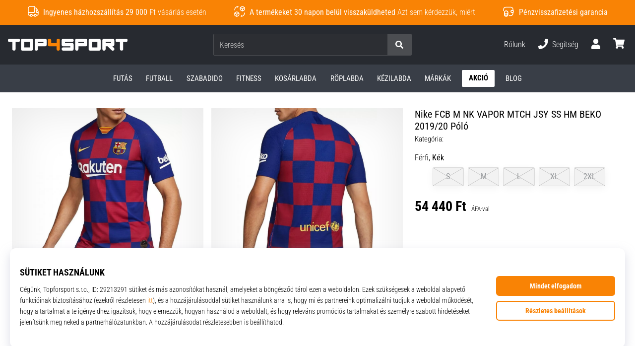

--- FILE ---
content_type: application/javascript; charset=utf-8
request_url: https://mhubc.top4sport.hu/api/mhubc.js
body_size: 72290
content:
(function(apiUrl){
window.mhubc={ads:[],push:function(u){window.mhubc.queue.push(u)},queue:window.mhubc&&window.mhubc instanceof Array?window.mhubc:[]};var util={define:function(u,o,t){window.setTimeout((function(){var e=util.modules[u]=function(){},i=o.map((function(u){switch(u){case"require":return util.require;case"exports":return e;case"./generated/mhub_pb":return util.proto.CrossMasters.MHubCloud.Protobuf;case"google-protobuf":return util.jspb;default:if(util.modules.hasOwnProperty(u))return util.modules[u];throw"Not supported dependency "+u}}));t.apply(null,i)}),1)},modules:{},exports:function(){},require:function(){},main:function(u){var o=u(util.define,util.exports,window.mhubc);util.jspb=o.jspb,util.proto=o.proto,util.apiUrl=apiUrl},jspb:void 0,proto:void 0};

util.main(function(define, exports, mhubc){
var $jscomp=$jscomp||{};$jscomp.scope={},$jscomp.findInternal=function(e,t,o){e instanceof String&&(e=String(e));for(var r=e.length,s=0;s<r;s++){var n=e[s];if(t.call(o,n,s,e))return{i:s,v:n}}return{i:-1,v:void 0}},$jscomp.ASSUME_ES5=!1,$jscomp.ASSUME_NO_NATIVE_MAP=!1,$jscomp.ASSUME_NO_NATIVE_SET=!1,$jscomp.SIMPLE_FROUND_POLYFILL=!1,$jscomp.defineProperty=$jscomp.ASSUME_ES5||"function"==typeof Object.defineProperties?Object.defineProperty:function(e,t,o){e!=Array.prototype&&e!=Object.prototype&&(e[t]=o.value)},$jscomp.getGlobal=function(e){return"undefined"!=typeof window&&window===e?e:"undefined"!=typeof global&&null!=global?global:e},$jscomp.global=$jscomp.getGlobal(this),$jscomp.polyfill=function(e,t,o,r){if(t){for(o=$jscomp.global,e=e.split("."),r=0;r<e.length-1;r++){var s=e[r];s in o||(o[s]={}),o=o[s]}(t=t(r=o[e=e[e.length-1]]))!=r&&null!=t&&$jscomp.defineProperty(o,e,{configurable:!0,writable:!0,value:t})}},$jscomp.polyfill("Array.prototype.findIndex",(function(e){return e||function(e,t){return $jscomp.findInternal(this,e,t).i}}),"es6","es3"),$jscomp.checkStringArgs=function(e,t,o){if(null==e)throw new TypeError("The 'this' value for String.prototype."+o+" must not be null or undefined");if(t instanceof RegExp)throw new TypeError("First argument to String.prototype."+o+" must not be a regular expression");return e+""},$jscomp.polyfill("String.prototype.endsWith",(function(e){return e||function(e,t){var o=$jscomp.checkStringArgs(this,e,"endsWith");e+="",void 0===t&&(t=o.length),t=Math.max(0,Math.min(0|t,o.length));for(var r=e.length;0<r&&0<t;)if(o[--t]!=e[--r])return!1;return 0>=r}}),"es6","es3"),$jscomp.polyfill("Array.prototype.find",(function(e){return e||function(e,t){return $jscomp.findInternal(this,e,t).v}}),"es6","es3"),$jscomp.polyfill("String.prototype.startsWith",(function(e){return e||function(e,t){var o=$jscomp.checkStringArgs(this,e,"startsWith");e+="";var r=o.length,s=e.length;t=Math.max(0,Math.min(0|t,o.length));for(var n=0;n<s&&t<r;)if(o[t++]!=e[n++])return!1;return n>=s}}),"es6","es3"),$jscomp.polyfill("String.prototype.repeat",(function(e){return e||function(e){var t=$jscomp.checkStringArgs(this,null,"repeat");if(0>e||1342177279<e)throw new RangeError("Invalid count value");e|=0;for(var o="";e;)1&e&&(o+=t),(e>>>=1)&&(t+=t);return o}}),"es6","es3");var COMPILED=!0,goog=goog||{};goog.global=this||self,goog.exportPath_=function(e,t,o){e=e.split("."),o=o||goog.global,e[0]in o||void 0===o.execScript||o.execScript("var "+e[0]);for(var r;e.length&&(r=e.shift());)e.length||void 0===t?o=o[r]&&o[r]!==Object.prototype[r]?o[r]:o[r]={}:o[r]=t},goog.define=function(e,t){if(!COMPILED){var o=goog.global.CLOSURE_UNCOMPILED_DEFINES,r=goog.global.CLOSURE_DEFINES;o&&void 0===o.nodeType&&Object.prototype.hasOwnProperty.call(o,e)?t=o[e]:r&&void 0===r.nodeType&&Object.prototype.hasOwnProperty.call(r,e)&&(t=r[e])}return t},goog.FEATURESET_YEAR=2012,goog.DEBUG=!0,goog.LOCALE="en",goog.TRUSTED_SITE=!0,goog.STRICT_MODE_COMPATIBLE=!1,goog.DISALLOW_TEST_ONLY_CODE=COMPILED&&!goog.DEBUG,goog.ENABLE_CHROME_APP_SAFE_SCRIPT_LOADING=!1,goog.provide=function(e){if(goog.isInModuleLoader_())throw Error("goog.provide cannot be used within a module.");if(!COMPILED&&goog.isProvided_(e))throw Error('Namespace "'+e+'" already declared.');goog.constructNamespace_(e)},goog.constructNamespace_=function(e,t){if(!COMPILED){delete goog.implicitNamespaces_[e];for(var o=e;(o=o.substring(0,o.lastIndexOf(".")))&&!goog.getObjectByName(o);)goog.implicitNamespaces_[o]=!0}goog.exportPath_(e,t)},goog.getScriptNonce=function(e){return e&&e!=goog.global?goog.getScriptNonce_(e.document):(null===goog.cspNonce_&&(goog.cspNonce_=goog.getScriptNonce_(goog.global.document)),goog.cspNonce_)},goog.NONCE_PATTERN_=/^[\w+/_-]+[=]{0,2}$/,goog.cspNonce_=null,goog.getScriptNonce_=function(e){return(e=e.querySelector&&e.querySelector("script[nonce]"))&&(e=e.nonce||e.getAttribute("nonce"))&&goog.NONCE_PATTERN_.test(e)?e:""},goog.VALID_MODULE_RE_=/^[a-zA-Z_$][a-zA-Z0-9._$]*$/,goog.module=function(e){if("string"!=typeof e||!e||-1==e.search(goog.VALID_MODULE_RE_))throw Error("Invalid module identifier");if(!goog.isInGoogModuleLoader_())throw Error("Module "+e+" has been loaded incorrectly. Note, modules cannot be loaded as normal scripts. They require some kind of pre-processing step. You're likely trying to load a module via a script tag or as a part of a concatenated bundle without rewriting the module. For more info see: https://github.com/google/closure-library/wiki/goog.module:-an-ES6-module-like-alternative-to-goog.provide.");if(goog.moduleLoaderState_.moduleName)throw Error("goog.module may only be called once per module.");if(goog.moduleLoaderState_.moduleName=e,!COMPILED){if(goog.isProvided_(e))throw Error('Namespace "'+e+'" already declared.');delete goog.implicitNamespaces_[e]}},goog.module.get=function(e){return goog.module.getInternal_(e)},goog.module.getInternal_=function(e){if(!COMPILED){if(e in goog.loadedModules_)return goog.loadedModules_[e].exports;if(!goog.implicitNamespaces_[e])return null!=(e=goog.getObjectByName(e))?e:null}return null},goog.ModuleType={ES6:"es6",GOOG:"goog"},goog.moduleLoaderState_=null,goog.isInModuleLoader_=function(){return goog.isInGoogModuleLoader_()||goog.isInEs6ModuleLoader_()},goog.isInGoogModuleLoader_=function(){return!!goog.moduleLoaderState_&&goog.moduleLoaderState_.type==goog.ModuleType.GOOG},goog.isInEs6ModuleLoader_=function(){if(goog.moduleLoaderState_&&goog.moduleLoaderState_.type==goog.ModuleType.ES6)return!0;var e=goog.global.$jscomp;return!!e&&("function"==typeof e.getCurrentModulePath&&!!e.getCurrentModulePath())},goog.module.declareLegacyNamespace=function(){if(!COMPILED&&!goog.isInGoogModuleLoader_())throw Error("goog.module.declareLegacyNamespace must be called from within a goog.module");if(!COMPILED&&!goog.moduleLoaderState_.moduleName)throw Error("goog.module must be called prior to goog.module.declareLegacyNamespace.");goog.moduleLoaderState_.declareLegacyNamespace=!0},goog.declareModuleId=function(e){if(!COMPILED){if(!goog.isInEs6ModuleLoader_())throw Error("goog.declareModuleId may only be called from within an ES6 module");if(goog.moduleLoaderState_&&goog.moduleLoaderState_.moduleName)throw Error("goog.declareModuleId may only be called once per module.");if(e in goog.loadedModules_)throw Error('Module with namespace "'+e+'" already exists.')}if(goog.moduleLoaderState_)goog.moduleLoaderState_.moduleName=e;else{var t=goog.global.$jscomp;if(!t||"function"!=typeof t.getCurrentModulePath)throw Error('Module with namespace "'+e+'" has been loaded incorrectly.');t=t.require(t.getCurrentModulePath()),goog.loadedModules_[e]={exports:t,type:goog.ModuleType.ES6,moduleId:e}}},goog.setTestOnly=function(e){if(goog.DISALLOW_TEST_ONLY_CODE)throw e=e||"",Error("Importing test-only code into non-debug environment"+(e?": "+e:"."))},goog.forwardDeclare=function(e){},COMPILED||(goog.isProvided_=function(e){return e in goog.loadedModules_||!goog.implicitNamespaces_[e]&&null!=goog.getObjectByName(e)},goog.implicitNamespaces_={"goog.module":!0}),goog.getObjectByName=function(e,t){e=e.split("."),t=t||goog.global;for(var o=0;o<e.length;o++)if(null==(t=t[e[o]]))return null;return t},goog.globalize=function(e,t){for(var o in t=t||goog.global,e)t[o]=e[o]},goog.addDependency=function(e,t,o,r){!COMPILED&&goog.DEPENDENCIES_ENABLED&&goog.debugLoader_.addDependency(e,t,o,r)},goog.ENABLE_DEBUG_LOADER=!0,goog.logToConsole_=function(e){goog.global.console&&goog.global.console.error(e)},goog.require=function(e){if(!COMPILED){if(goog.ENABLE_DEBUG_LOADER&&goog.debugLoader_.requested(e),goog.isProvided_(e)){if(goog.isInModuleLoader_())return goog.module.getInternal_(e)}else if(goog.ENABLE_DEBUG_LOADER){var t=goog.moduleLoaderState_;goog.moduleLoaderState_=null;try{goog.debugLoader_.load_(e)}finally{goog.moduleLoaderState_=t}}return null}},goog.requireType=function(e){return{}},goog.basePath="",goog.nullFunction=function(){},goog.abstractMethod=function(){throw Error("unimplemented abstract method")},goog.addSingletonGetter=function(e){e.instance_=void 0,e.getInstance=function(){return e.instance_?e.instance_:(goog.DEBUG&&(goog.instantiatedSingletons_[goog.instantiatedSingletons_.length]=e),e.instance_=new e)}},goog.instantiatedSingletons_=[],goog.LOAD_MODULE_USING_EVAL=!0,goog.SEAL_MODULE_EXPORTS=goog.DEBUG,goog.loadedModules_={},goog.DEPENDENCIES_ENABLED=!COMPILED&&goog.ENABLE_DEBUG_LOADER,goog.TRANSPILE="detect",goog.ASSUME_ES_MODULES_TRANSPILED=!1,goog.TRANSPILE_TO_LANGUAGE="",goog.TRANSPILER="transpile.js",goog.hasBadLetScoping=null,goog.useSafari10Workaround=function(){if(null==goog.hasBadLetScoping){try{var a=!eval('"use strict";let x = 1; function f() { return typeof x; };f() == "number";')}catch(e){a=!1}goog.hasBadLetScoping=a}return goog.hasBadLetScoping},goog.workaroundSafari10EvalBug=function(e){return"(function(){"+e+"\n;})();\n"},goog.loadModule=function(e){var t=goog.moduleLoaderState_;try{if(goog.moduleLoaderState_={moduleName:"",declareLegacyNamespace:!1,type:goog.ModuleType.GOOG},goog.isFunction(e))var o=e.call(void 0,{});else{if("string"!=typeof e)throw Error("Invalid module definition");goog.useSafari10Workaround()&&(e=goog.workaroundSafari10EvalBug(e)),o=goog.loadModuleFromSource_.call(void 0,e)}var r=goog.moduleLoaderState_.moduleName;if("string"!=typeof r||!r)throw Error('Invalid module name "'+r+'"');goog.moduleLoaderState_.declareLegacyNamespace?goog.constructNamespace_(r,o):goog.SEAL_MODULE_EXPORTS&&Object.seal&&"object"==typeof o&&null!=o&&Object.seal(o),goog.loadedModules_[r]={exports:o,type:goog.ModuleType.GOOG,moduleId:goog.moduleLoaderState_.moduleName}}finally{goog.moduleLoaderState_=t}},goog.loadModuleFromSource_=function(a){return eval(a),{}},goog.normalizePath_=function(e){e=e.split("/");for(var t=0;t<e.length;)"."==e[t]?e.splice(t,1):t&&".."==e[t]&&e[t-1]&&".."!=e[t-1]?e.splice(--t,2):t++;return e.join("/")},goog.loadFileSync_=function(e){if(goog.global.CLOSURE_LOAD_FILE_SYNC)return goog.global.CLOSURE_LOAD_FILE_SYNC(e);try{var t=new goog.global.XMLHttpRequest;return t.open("get",e,!1),t.send(),0==t.status||200==t.status?t.responseText:null}catch(e){return null}},goog.transpile_=function(e,t,o){var r=goog.global.$jscomp;r||(goog.global.$jscomp=r={});var s=r.transpile;if(!s){var n=goog.basePath+goog.TRANSPILER,i=goog.loadFileSync_(n);if(i){if(function(){(0,eval)(i+"\n//# sourceURL="+n)}.call(goog.global),goog.global.$gwtExport&&goog.global.$gwtExport.$jscomp&&!goog.global.$gwtExport.$jscomp.transpile)throw Error('The transpiler did not properly export the "transpile" method. $gwtExport: '+JSON.stringify(goog.global.$gwtExport));goog.global.$jscomp.transpile=goog.global.$gwtExport.$jscomp.transpile,s=(r=goog.global.$jscomp).transpile}}return s||(s=r.transpile=function(e,t){return goog.logToConsole_(t+" requires transpilation but no transpiler was found."),e}),s(e,t,o)},goog.typeOf=function(e){var t=typeof e;if("object"==t){if(!e)return"null";if(e instanceof Array)return"array";if(e instanceof Object)return t;var o=Object.prototype.toString.call(e);if("[object Window]"==o)return"object";if("[object Array]"==o||"number"==typeof e.length&&void 0!==e.splice&&void 0!==e.propertyIsEnumerable&&!e.propertyIsEnumerable("splice"))return"array";if("[object Function]"==o||void 0!==e.call&&void 0!==e.propertyIsEnumerable&&!e.propertyIsEnumerable("call"))return"function"}else if("function"==t&&void 0===e.call)return"object";return t},goog.isArray=function(e){return"array"==goog.typeOf(e)},goog.isArrayLike=function(e){var t=goog.typeOf(e);return"array"==t||"object"==t&&"number"==typeof e.length},goog.isDateLike=function(e){return goog.isObject(e)&&"function"==typeof e.getFullYear},goog.isFunction=function(e){return"function"==goog.typeOf(e)},goog.isObject=function(e){var t=typeof e;return"object"==t&&null!=e||"function"==t},goog.getUid=function(e){return Object.prototype.hasOwnProperty.call(e,goog.UID_PROPERTY_)&&e[goog.UID_PROPERTY_]||(e[goog.UID_PROPERTY_]=++goog.uidCounter_)},goog.hasUid=function(e){return!!e[goog.UID_PROPERTY_]},goog.removeUid=function(e){null!==e&&"removeAttribute"in e&&e.removeAttribute(goog.UID_PROPERTY_);try{delete e[goog.UID_PROPERTY_]}catch(e){}},goog.UID_PROPERTY_="closure_uid_"+(1e9*Math.random()>>>0),goog.uidCounter_=0,goog.getHashCode=goog.getUid,goog.removeHashCode=goog.removeUid,goog.cloneObject=function(e){var t=goog.typeOf(e);if("object"==t||"array"==t){if("function"==typeof e.clone)return e.clone();for(var o in t="array"==t?[]:{},e)t[o]=goog.cloneObject(e[o]);return t}return e},goog.bindNative_=function(e,t,o){return e.call.apply(e.bind,arguments)},goog.bindJs_=function(e,t,o){if(!e)throw Error();if(2<arguments.length){var r=Array.prototype.slice.call(arguments,2);return function(){var o=Array.prototype.slice.call(arguments);return Array.prototype.unshift.apply(o,r),e.apply(t,o)}}return function(){return e.apply(t,arguments)}},goog.bind=function(e,t,o){return Function.prototype.bind&&-1!=Function.prototype.bind.toString().indexOf("native code")?goog.bind=goog.bindNative_:goog.bind=goog.bindJs_,goog.bind.apply(null,arguments)},goog.partial=function(e,t){var o=Array.prototype.slice.call(arguments,1);return function(){var t=o.slice();return t.push.apply(t,arguments),e.apply(this,t)}},goog.mixin=function(e,t){for(var o in t)e[o]=t[o]},goog.now=goog.TRUSTED_SITE&&Date.now||function(){return+new Date},goog.globalEval=function(e){if(goog.global.execScript)goog.global.execScript(e,"JavaScript");else{if(!goog.global.eval)throw Error("goog.globalEval not available");if(null==goog.evalWorksForGlobals_){try{goog.global.eval("var _evalTest_ = 1;")}catch(e){}if(void 0!==goog.global._evalTest_){try{delete goog.global._evalTest_}catch(e){}goog.evalWorksForGlobals_=!0}else goog.evalWorksForGlobals_=!1}if(goog.evalWorksForGlobals_)goog.global.eval(e);else{var t=goog.global.document,o=t.createElement("script");o.type="text/javascript",o.defer=!1,o.appendChild(t.createTextNode(e)),t.head.appendChild(o),t.head.removeChild(o)}}},goog.evalWorksForGlobals_=null,goog.getCssName=function(e,t){if("."==String(e).charAt(0))throw Error('className passed in goog.getCssName must not start with ".". You passed: '+e);var o=function(e){return goog.cssNameMapping_[e]||e},r=function(e){e=e.split("-");for(var t=[],r=0;r<e.length;r++)t.push(o(e[r]));return t.join("-")};return r=goog.cssNameMapping_?"BY_WHOLE"==goog.cssNameMappingStyle_?o:r:function(e){return e},e=t?e+"-"+r(t):r(e),goog.global.CLOSURE_CSS_NAME_MAP_FN?goog.global.CLOSURE_CSS_NAME_MAP_FN(e):e},goog.setCssNameMapping=function(e,t){goog.cssNameMapping_=e,goog.cssNameMappingStyle_=t},!COMPILED&&goog.global.CLOSURE_CSS_NAME_MAPPING&&(goog.cssNameMapping_=goog.global.CLOSURE_CSS_NAME_MAPPING),goog.getMsg=function(e,t,o){return o&&o.html&&(e=e.replace(/</g,"&lt;")),t&&(e=e.replace(/\{\$([^}]+)}/g,(function(e,o){return null!=t&&o in t?t[o]:e}))),e},goog.getMsgWithFallback=function(e,t){return e},goog.exportSymbol=function(e,t,o){goog.exportPath_(e,t,o)},goog.exportProperty=function(e,t,o){e[t]=o},goog.inherits=function(e,t){function o(){}o.prototype=t.prototype,e.superClass_=t.prototype,e.prototype=new o,e.prototype.constructor=e,e.base=function(e,o,r){for(var s=Array(arguments.length-2),n=2;n<arguments.length;n++)s[n-2]=arguments[n];return t.prototype[o].apply(e,s)}},goog.scope=function(e){if(goog.isInModuleLoader_())throw Error("goog.scope is not supported within a module.");e.call(goog.global)},COMPILED||(goog.global.COMPILED=COMPILED),goog.defineClass=function(e,t){var o=t.constructor,r=t.statics;return o&&o!=Object.prototype.constructor||(o=function(){throw Error("cannot instantiate an interface (no constructor defined).")}),o=goog.defineClass.createSealingConstructor_(o,e),e&&goog.inherits(o,e),delete t.constructor,delete t.statics,goog.defineClass.applyProperties_(o.prototype,t),null!=r&&(r instanceof Function?r(o):goog.defineClass.applyProperties_(o,r)),o},goog.defineClass.SEAL_CLASS_INSTANCES=goog.DEBUG,goog.defineClass.createSealingConstructor_=function(e,t){if(!goog.defineClass.SEAL_CLASS_INSTANCES)return e;var o=!goog.defineClass.isUnsealable_(t),r=function(){var t=e.apply(this,arguments)||this;return t[goog.UID_PROPERTY_]=t[goog.UID_PROPERTY_],this.constructor===r&&o&&Object.seal instanceof Function&&Object.seal(t),t};return r},goog.defineClass.isUnsealable_=function(e){return e&&e.prototype&&e.prototype[goog.UNSEALABLE_CONSTRUCTOR_PROPERTY_]},goog.defineClass.OBJECT_PROTOTYPE_FIELDS_="constructor hasOwnProperty isPrototypeOf propertyIsEnumerable toLocaleString toString valueOf".split(" "),goog.defineClass.applyProperties_=function(e,t){for(var o in t)Object.prototype.hasOwnProperty.call(t,o)&&(e[o]=t[o]);for(var r=0;r<goog.defineClass.OBJECT_PROTOTYPE_FIELDS_.length;r++)o=goog.defineClass.OBJECT_PROTOTYPE_FIELDS_[r],Object.prototype.hasOwnProperty.call(t,o)&&(e[o]=t[o])},goog.tagUnsealableClass=function(e){!COMPILED&&goog.defineClass.SEAL_CLASS_INSTANCES&&(e.prototype[goog.UNSEALABLE_CONSTRUCTOR_PROPERTY_]=!0)},goog.UNSEALABLE_CONSTRUCTOR_PROPERTY_="goog_defineClass_legacy_unsealable",!COMPILED&&goog.DEPENDENCIES_ENABLED&&(goog.inHtmlDocument_=function(){var e=goog.global.document;return null!=e&&"write"in e},goog.isDocumentLoading_=function(){var e=goog.global.document;return e.attachEvent?"complete"!=e.readyState:"loading"==e.readyState},goog.findBasePath_=function(){if(null!=goog.global.CLOSURE_BASE_PATH&&"string"==typeof goog.global.CLOSURE_BASE_PATH)goog.basePath=goog.global.CLOSURE_BASE_PATH;else if(goog.inHtmlDocument_()){var e=goog.global.document,t=e.currentScript;for(t=(e=t?[t]:e.getElementsByTagName("SCRIPT")).length-1;0<=t;--t){var o=e[t].src,r=o.lastIndexOf("?");if(r=-1==r?o.length:r,"base.js"==o.substr(r-7,7)){goog.basePath=o.substr(0,r-7);break}}}},goog.findBasePath_(),goog.Transpiler=function(){this.requiresTranspilation_=null,this.transpilationTarget_=goog.TRANSPILE_TO_LANGUAGE},goog.Transpiler.prototype.createRequiresTranspilation_=function(){function a(t,o){e?d[t]=!0:o()?(c=t,d[t]=!1):e=d[t]=!0}function b(a){try{return!!eval(a)}catch(e){return!1}}var c="es3",d={es3:!1},e=!1,f=goog.global.navigator&&goog.global.navigator.userAgent?goog.global.navigator.userAgent:"";return a("es5",(function(){return b("[1,].length==1")})),a("es6",(function(){return!f.match(/Edge\/(\d+)(\.\d)*/i)&&b('(()=>{"use strict";class X{constructor(){if(new.target!=String)throw 1;this.x=42}}let q=Reflect.construct(X,[],String);if(q.x!=42||!(q instanceof String))throw 1;for(const a of[2,3]){if(a==2)continue;function f(z={a}){let a=0;return z.a}{function f(){return 0;}}return f()==3}})()')})),a("es7",(function(){return b("2 ** 2 == 4")})),a("es8",(function(){return b("async () => 1, true")})),a("es9",(function(){return b("({...rest} = {}), true")})),a("es_next",(function(){return!1})),{target:c,map:d}},goog.Transpiler.prototype.needsTranspile=function(e,t){if("always"==goog.TRANSPILE)return!0;if("never"==goog.TRANSPILE)return!1;if(!this.requiresTranspilation_){var o=this.createRequiresTranspilation_();this.requiresTranspilation_=o.map,this.transpilationTarget_=this.transpilationTarget_||o.target}if(e in this.requiresTranspilation_)return!!this.requiresTranspilation_[e]||!(!goog.inHtmlDocument_()||"es6"!=t||"noModule"in goog.global.document.createElement("script"));throw Error("Unknown language mode: "+e)},goog.Transpiler.prototype.transpile=function(e,t){return goog.transpile_(e,t,this.transpilationTarget_)},goog.transpiler_=new goog.Transpiler,goog.protectScriptTag_=function(e){return e.replace(/<\/(SCRIPT)/gi,"\\x3c/$1")},goog.DebugLoader_=function(){this.dependencies_={},this.idToPath_={},this.written_={},this.loadingDeps_=[],this.depsToLoad_=[],this.paused_=!1,this.factory_=new goog.DependencyFactory(goog.transpiler_),this.deferredCallbacks_={},this.deferredQueue_=[]},goog.DebugLoader_.prototype.bootstrap=function(e,t){function o(){r&&(goog.global.setTimeout(r,0),r=null)}var r=t;if(e.length){t=[];for(var s=0;s<e.length;s++){var n=this.getPathFromDeps_(e[s]);if(!n)throw Error("Unregonized namespace: "+e[s]);t.push(this.dependencies_[n])}n=goog.require;var i=0;for(s=0;s<e.length;s++)n(e[s]),t[s].onLoad((function(){++i==e.length&&o()}))}else o()},goog.DebugLoader_.prototype.loadClosureDeps=function(){this.depsToLoad_.push(this.factory_.createDependency(goog.normalizePath_(goog.basePath+"deps.js"),"deps.js",[],[],{},!1)),this.loadDeps_()},goog.DebugLoader_.prototype.requested=function(e,t){(e=this.getPathFromDeps_(e))&&(t||this.areDepsLoaded_(this.dependencies_[e].requires))&&(t=this.deferredCallbacks_[e])&&(delete this.deferredCallbacks_[e],t())},goog.DebugLoader_.prototype.setDependencyFactory=function(e){this.factory_=e},goog.DebugLoader_.prototype.load_=function(e){if(!this.getPathFromDeps_(e))throw e="goog.require could not find: "+e,goog.logToConsole_(e),Error(e);var t=this,o=[],r=function(e){var s=t.getPathFromDeps_(e);if(!s)throw Error("Bad dependency path or symbol: "+e);if(!t.written_[s]){for(t.written_[s]=!0,e=t.dependencies_[s],s=0;s<e.requires.length;s++)goog.isProvided_(e.requires[s])||r(e.requires[s]);o.push(e)}};r(e),e=!!this.depsToLoad_.length,this.depsToLoad_=this.depsToLoad_.concat(o),this.paused_||e||this.loadDeps_()},goog.DebugLoader_.prototype.loadDeps_=function(){for(var e=this,t=this.paused_;this.depsToLoad_.length&&!t;)!function(){var o=!1,r=e.depsToLoad_.shift(),s=!1;e.loading_(r);var n={pause:function(){if(o)throw Error("Cannot call pause after the call to load.");t=!0},resume:function(){o?e.resume_():t=!1},loaded:function(){if(s)throw Error("Double call to loaded.");s=!0,e.loaded_(r)},pending:function(){for(var t=[],o=0;o<e.loadingDeps_.length;o++)t.push(e.loadingDeps_[o]);return t},setModuleState:function(e){goog.moduleLoaderState_={type:e,moduleName:"",declareLegacyNamespace:!1}},registerEs6ModuleExports:function(e,t,o){o&&(goog.loadedModules_[o]={exports:t,type:goog.ModuleType.ES6,moduleId:o||""})},registerGoogModuleExports:function(e,t){goog.loadedModules_[e]={exports:t,type:goog.ModuleType.GOOG,moduleId:e}},clearModuleState:function(){goog.moduleLoaderState_=null},defer:function(t){if(o)throw Error("Cannot register with defer after the call to load.");e.defer_(r,t)},areDepsLoaded:function(){return e.areDepsLoaded_(r.requires)}};try{r.load(n)}finally{o=!0}}();t&&this.pause_()},goog.DebugLoader_.prototype.pause_=function(){this.paused_=!0},goog.DebugLoader_.prototype.resume_=function(){this.paused_&&(this.paused_=!1,this.loadDeps_())},goog.DebugLoader_.prototype.loading_=function(e){this.loadingDeps_.push(e)},goog.DebugLoader_.prototype.loaded_=function(e){for(var t=0;t<this.loadingDeps_.length;t++)if(this.loadingDeps_[t]==e){this.loadingDeps_.splice(t,1);break}for(t=0;t<this.deferredQueue_.length;t++)if(this.deferredQueue_[t]==e.path){this.deferredQueue_.splice(t,1);break}if(this.loadingDeps_.length==this.deferredQueue_.length&&!this.depsToLoad_.length)for(;this.deferredQueue_.length;)this.requested(this.deferredQueue_.shift(),!0);e.loaded()},goog.DebugLoader_.prototype.areDepsLoaded_=function(e){for(var t=0;t<e.length;t++){var o=this.getPathFromDeps_(e[t]);if(!o||!(o in this.deferredCallbacks_)&&!goog.isProvided_(e[t]))return!1}return!0},goog.DebugLoader_.prototype.getPathFromDeps_=function(e){return e in this.idToPath_?this.idToPath_[e]:e in this.dependencies_?e:null},goog.DebugLoader_.prototype.defer_=function(e,t){this.deferredCallbacks_[e.path]=t,this.deferredQueue_.push(e.path)},goog.LoadController=function(){},goog.LoadController.prototype.pause=function(){},goog.LoadController.prototype.resume=function(){},goog.LoadController.prototype.loaded=function(){},goog.LoadController.prototype.pending=function(){},goog.LoadController.prototype.registerEs6ModuleExports=function(e,t,o){},goog.LoadController.prototype.setModuleState=function(e){},goog.LoadController.prototype.clearModuleState=function(){},goog.LoadController.prototype.defer=function(e){},goog.LoadController.prototype.areDepsLoaded=function(){},goog.Dependency=function(e,t,o,r,s){this.path=e,this.relativePath=t,this.provides=o,this.requires=r,this.loadFlags=s,this.loaded_=!1,this.loadCallbacks_=[]},goog.Dependency.prototype.getPathName=function(){var e=this.path,t=e.indexOf("://");return 0<=t&&(0<=(t=(e=e.substring(t+3)).indexOf("/"))&&(e=e.substring(t+1))),e},goog.Dependency.prototype.onLoad=function(e){this.loaded_?e():this.loadCallbacks_.push(e)},goog.Dependency.prototype.loaded=function(){this.loaded_=!0;var e=this.loadCallbacks_;this.loadCallbacks_=[];for(var t=0;t<e.length;t++)e[t]()},goog.Dependency.defer_=!1,goog.Dependency.callbackMap_={},goog.Dependency.registerCallback_=function(e){var t=Math.random().toString(32);return goog.Dependency.callbackMap_[t]=e,t},goog.Dependency.unregisterCallback_=function(e){delete goog.Dependency.callbackMap_[e]},goog.Dependency.callback_=function(e,t){if(!(e in goog.Dependency.callbackMap_))throw Error("Callback key "+e+" does not exist (was base.js loaded more than once?).");for(var o=goog.Dependency.callbackMap_[e],r=[],s=1;s<arguments.length;s++)r.push(arguments[s]);o.apply(void 0,r)},goog.Dependency.prototype.load=function(e){if(goog.global.CLOSURE_IMPORT_SCRIPT)goog.global.CLOSURE_IMPORT_SCRIPT(this.path)?e.loaded():e.pause();else if(goog.inHtmlDocument_()){var t=goog.global.document;if("complete"==t.readyState&&!goog.ENABLE_CHROME_APP_SAFE_SCRIPT_LOADING){if(/\bdeps.js$/.test(this.path))return void e.loaded();throw Error('Cannot write "'+this.path+'" after document load')}if(!goog.ENABLE_CHROME_APP_SAFE_SCRIPT_LOADING&&goog.isDocumentLoading_()){var o=goog.Dependency.registerCallback_((function(t){goog.DebugLoader_.IS_OLD_IE_&&"complete"!=t.readyState||(goog.Dependency.unregisterCallback_(o),e.loaded())})),r=!goog.DebugLoader_.IS_OLD_IE_&&goog.getScriptNonce()?' nonce="'+goog.getScriptNonce()+'"':"";r='<script src="'+this.path+'" '+(goog.DebugLoader_.IS_OLD_IE_?"onreadystatechange":"onload")+"=\"goog.Dependency.callback_('"+o+'\', this)" type="text/javascript" '+(goog.Dependency.defer_?"defer":"")+r+"><\/script>",t.write(goog.TRUSTED_TYPES_POLICY_?goog.TRUSTED_TYPES_POLICY_.createHTML(r):r)}else{var s=t.createElement("script");s.defer=goog.Dependency.defer_,s.async=!1,s.type="text/javascript",(r=goog.getScriptNonce())&&s.setAttribute("nonce",r),goog.DebugLoader_.IS_OLD_IE_?(e.pause(),s.onreadystatechange=function(){"loaded"!=s.readyState&&"complete"!=s.readyState||(e.loaded(),e.resume())}):s.onload=function(){s.onload=null,e.loaded()},s.src=goog.TRUSTED_TYPES_POLICY_?goog.TRUSTED_TYPES_POLICY_.createScriptURL(this.path):this.path,t.head.appendChild(s)}}else goog.logToConsole_("Cannot use default debug loader outside of HTML documents."),"deps.js"==this.relativePath?(goog.logToConsole_("Consider setting CLOSURE_IMPORT_SCRIPT before loading base.js, or setting CLOSURE_NO_DEPS to true."),e.loaded()):e.pause()},goog.Es6ModuleDependency=function(e,t,o,r,s){goog.Dependency.call(this,e,t,o,r,s)},goog.inherits(goog.Es6ModuleDependency,goog.Dependency),goog.Es6ModuleDependency.prototype.load=function(e){if(goog.global.CLOSURE_IMPORT_SCRIPT)goog.global.CLOSURE_IMPORT_SCRIPT(this.path)?e.loaded():e.pause();else if(goog.inHtmlDocument_()){var t=goog.global.document,o=this;if(goog.isDocumentLoading_()){var r=function(e,o){e=o?'<script type="module" crossorigin>'+o+"<\/script>":'<script type="module" crossorigin src="'+e+'"><\/script>',t.write(goog.TRUSTED_TYPES_POLICY_?goog.TRUSTED_TYPES_POLICY_.createHTML(e):e)};goog.Dependency.defer_=!0}else r=function(e,o){var r=t.createElement("script");r.defer=!0,r.async=!1,r.type="module",r.setAttribute("crossorigin",!0);var s=goog.getScriptNonce();s&&r.setAttribute("nonce",s),o?r.textContent=goog.TRUSTED_TYPES_POLICY_?goog.TRUSTED_TYPES_POLICY_.createScript(o):o:r.src=goog.TRUSTED_TYPES_POLICY_?goog.TRUSTED_TYPES_POLICY_.createScriptURL(e):e,t.head.appendChild(r)};var s=goog.Dependency.registerCallback_((function(){goog.Dependency.unregisterCallback_(s),e.setModuleState(goog.ModuleType.ES6)}));r(void 0,'goog.Dependency.callback_("'+s+'")'),r(this.path,void 0);var n=goog.Dependency.registerCallback_((function(t){goog.Dependency.unregisterCallback_(n),e.registerEs6ModuleExports(o.path,t,goog.moduleLoaderState_.moduleName)}));r(void 0,'import * as m from "'+this.path+'"; goog.Dependency.callback_("'+n+'", m)');var i=goog.Dependency.registerCallback_((function(){goog.Dependency.unregisterCallback_(i),e.clearModuleState(),e.loaded()}));r(void 0,'goog.Dependency.callback_("'+i+'")')}else goog.logToConsole_("Cannot use default debug loader outside of HTML documents."),e.pause()},goog.TransformedDependency=function(e,t,o,r,s){goog.Dependency.call(this,e,t,o,r,s),this.contents_=null,this.lazyFetch_=!goog.inHtmlDocument_()||!("noModule"in goog.global.document.createElement("script"))},goog.inherits(goog.TransformedDependency,goog.Dependency),goog.TransformedDependency.prototype.load=function(e){function t(){r.contents_=goog.loadFileSync_(r.path),r.contents_&&(r.contents_=r.transform(r.contents_),r.contents_&&(r.contents_+="\n//# sourceURL="+r.path))}function o(){if(r.lazyFetch_&&t(),r.contents_){s&&e.setModuleState(goog.ModuleType.ES6);try{var o=r.contents_;if(r.contents_=null,goog.globalEval(o),s)var n=goog.moduleLoaderState_.moduleName}finally{s&&e.clearModuleState()}s&&goog.global.$jscomp.require.ensure([r.getPathName()],(function(){e.registerEs6ModuleExports(r.path,goog.global.$jscomp.require(r.getPathName()),n)})),e.loaded()}}var r=this;if(goog.global.CLOSURE_IMPORT_SCRIPT)t(),this.contents_&&goog.global.CLOSURE_IMPORT_SCRIPT("",this.contents_)?(this.contents_=null,e.loaded()):e.pause();else{var s=this.loadFlags.module==goog.ModuleType.ES6;this.lazyFetch_||t();var n=1<e.pending().length,i=n&&goog.DebugLoader_.IS_OLD_IE_;if(n=goog.Dependency.defer_&&(n||goog.isDocumentLoading_()),i||n)e.defer((function(){o()}));else{var a=goog.global.document;if(i=goog.inHtmlDocument_()&&"ActiveXObject"in goog.global,s&&goog.inHtmlDocument_()&&goog.isDocumentLoading_()&&!i){goog.Dependency.defer_=!0,e.pause();var g=a.onreadystatechange;a.onreadystatechange=function(){"interactive"==a.readyState&&(a.onreadystatechange=g,o(),e.resume()),goog.isFunction(g)&&g.apply(void 0,arguments)}}else!goog.DebugLoader_.IS_OLD_IE_&&goog.inHtmlDocument_()&&goog.isDocumentLoading_()?function(){var e=goog.global.document,t=goog.Dependency.registerCallback_((function(){goog.Dependency.unregisterCallback_(t),o()})),r='<script type="text/javascript">'+goog.protectScriptTag_('goog.Dependency.callback_("'+t+'");')+"<\/script>";e.write(goog.TRUSTED_TYPES_POLICY_?goog.TRUSTED_TYPES_POLICY_.createHTML(r):r)}():o()}}},goog.TransformedDependency.prototype.transform=function(e){},goog.TranspiledDependency=function(e,t,o,r,s,n){goog.TransformedDependency.call(this,e,t,o,r,s),this.transpiler=n},goog.inherits(goog.TranspiledDependency,goog.TransformedDependency),goog.TranspiledDependency.prototype.transform=function(e){return this.transpiler.transpile(e,this.getPathName())},goog.PreTranspiledEs6ModuleDependency=function(e,t,o,r,s){goog.TransformedDependency.call(this,e,t,o,r,s)},goog.inherits(goog.PreTranspiledEs6ModuleDependency,goog.TransformedDependency),goog.PreTranspiledEs6ModuleDependency.prototype.transform=function(e){return e},goog.GoogModuleDependency=function(e,t,o,r,s,n,i){goog.TransformedDependency.call(this,e,t,o,r,s),this.needsTranspile_=n,this.transpiler_=i},goog.inherits(goog.GoogModuleDependency,goog.TransformedDependency),goog.GoogModuleDependency.prototype.transform=function(e){return this.needsTranspile_&&(e=this.transpiler_.transpile(e,this.getPathName())),goog.LOAD_MODULE_USING_EVAL&&void 0!==goog.global.JSON?"goog.loadModule("+goog.global.JSON.stringify(e+"\n//# sourceURL="+this.path+"\n")+");":'goog.loadModule(function(exports) {"use strict";'+e+"\n;return exports});\n//# sourceURL="+this.path+"\n"},goog.DebugLoader_.IS_OLD_IE_=!(goog.global.atob||!goog.global.document||!goog.global.document.all),goog.DebugLoader_.prototype.addDependency=function(e,t,o,r){t=t||[],e=e.replace(/\\/g,"/");var s=goog.normalizePath_(goog.basePath+e);for(r&&"boolean"!=typeof r||(r=r?{module:goog.ModuleType.GOOG}:{}),o=this.factory_.createDependency(s,e,t,o,r,goog.transpiler_.needsTranspile(r.lang||"es3",r.module)),this.dependencies_[s]=o,o=0;o<t.length;o++)this.idToPath_[t[o]]=s;this.idToPath_[e]=s},goog.DependencyFactory=function(e){this.transpiler=e},goog.DependencyFactory.prototype.createDependency=function(e,t,o,r,s,n){return s.module==goog.ModuleType.GOOG?new goog.GoogModuleDependency(e,t,o,r,s,n,this.transpiler):n?new goog.TranspiledDependency(e,t,o,r,s,this.transpiler):s.module==goog.ModuleType.ES6?"never"==goog.TRANSPILE&&goog.ASSUME_ES_MODULES_TRANSPILED?new goog.PreTranspiledEs6ModuleDependency(e,t,o,r,s):new goog.Es6ModuleDependency(e,t,o,r,s):new goog.Dependency(e,t,o,r,s)},goog.debugLoader_=new goog.DebugLoader_,goog.loadClosureDeps=function(){goog.debugLoader_.loadClosureDeps()},goog.setDependencyFactory=function(e){goog.debugLoader_.setDependencyFactory(e)},goog.global.CLOSURE_NO_DEPS||goog.debugLoader_.loadClosureDeps(),goog.bootstrap=function(e,t){goog.debugLoader_.bootstrap(e,t)}),goog.TRUSTED_TYPES_POLICY_NAME="",goog.identity_=function(e){return e},goog.createTrustedTypesPolicy=function(e){var t=null,o=goog.global.trustedTypes||goog.global.TrustedTypes;if(!o||!o.createPolicy)return t;try{t=o.createPolicy(e,{createHTML:goog.identity_,createScript:goog.identity_,createScriptURL:goog.identity_,createURL:goog.identity_})}catch(e){goog.logToConsole_(e.message)}return t},goog.TRUSTED_TYPES_POLICY_=goog.TRUSTED_TYPES_POLICY_NAME?goog.createTrustedTypesPolicy(goog.TRUSTED_TYPES_POLICY_NAME+"#base"):null,goog.object={},goog.object.is=function(e,t){return e===t?0!==e||1/e==1/t:e!=e&&t!=t},goog.object.forEach=function(e,t,o){for(var r in e)t.call(o,e[r],r,e)},goog.object.filter=function(e,t,o){var r,s={};for(r in e)t.call(o,e[r],r,e)&&(s[r]=e[r]);return s},goog.object.map=function(e,t,o){var r,s={};for(r in e)s[r]=t.call(o,e[r],r,e);return s},goog.object.some=function(e,t,o){for(var r in e)if(t.call(o,e[r],r,e))return!0;return!1},goog.object.every=function(e,t,o){for(var r in e)if(!t.call(o,e[r],r,e))return!1;return!0},goog.object.getCount=function(e){var t,o=0;for(t in e)o++;return o},goog.object.getAnyKey=function(e){for(var t in e)return t},goog.object.getAnyValue=function(e){for(var t in e)return e[t]},goog.object.contains=function(e,t){return goog.object.containsValue(e,t)},goog.object.getValues=function(e){var t,o=[],r=0;for(t in e)o[r++]=e[t];return o},goog.object.getKeys=function(e){var t,o=[],r=0;for(t in e)o[r++]=t;return o},goog.object.getValueByKeys=function(e,t){var o=goog.isArrayLike(t),r=o?t:arguments;for(o=o?0:1;o<r.length;o++){if(null==e)return;e=e[r[o]]}return e},goog.object.containsKey=function(e,t){return null!==e&&t in e},goog.object.containsValue=function(e,t){for(var o in e)if(e[o]==t)return!0;return!1},goog.object.findKey=function(e,t,o){for(var r in e)if(t.call(o,e[r],r,e))return r},goog.object.findValue=function(e,t,o){return(t=goog.object.findKey(e,t,o))&&e[t]},goog.object.isEmpty=function(e){for(var t in e)return!1;return!0},goog.object.clear=function(e){for(var t in e)delete e[t]},goog.object.remove=function(e,t){var o;return(o=t in e)&&delete e[t],o},goog.object.add=function(e,t,o){if(null!==e&&t in e)throw Error('The object already contains the key "'+t+'"');goog.object.set(e,t,o)},goog.object.get=function(e,t,o){return null!==e&&t in e?e[t]:o},goog.object.set=function(e,t,o){e[t]=o},goog.object.setIfUndefined=function(e,t,o){return t in e?e[t]:e[t]=o},goog.object.setWithReturnValueIfNotSet=function(e,t,o){return t in e?e[t]:(o=o(),e[t]=o)},goog.object.equals=function(e,t){for(var o in e)if(!(o in t)||e[o]!==t[o])return!1;for(var r in t)if(!(r in e))return!1;return!0},goog.object.clone=function(e){var t,o={};for(t in e)o[t]=e[t];return o},goog.object.unsafeClone=function(e){var t=goog.typeOf(e);if("object"==t||"array"==t){if(goog.isFunction(e.clone))return e.clone();for(var o in t="array"==t?[]:{},e)t[o]=goog.object.unsafeClone(e[o]);return t}return e},goog.object.transpose=function(e){var t,o={};for(t in e)o[e[t]]=t;return o},goog.object.PROTOTYPE_FIELDS_="constructor hasOwnProperty isPrototypeOf propertyIsEnumerable toLocaleString toString valueOf".split(" "),goog.object.extend=function(e,t){for(var o,r,s=1;s<arguments.length;s++){for(o in r=arguments[s])e[o]=r[o];for(var n=0;n<goog.object.PROTOTYPE_FIELDS_.length;n++)o=goog.object.PROTOTYPE_FIELDS_[n],Object.prototype.hasOwnProperty.call(r,o)&&(e[o]=r[o])}},goog.object.create=function(e){var t=arguments.length;if(1==t&&Array.isArray(arguments[0]))return goog.object.create.apply(null,arguments[0]);if(t%2)throw Error("Uneven number of arguments");for(var o={},r=0;r<t;r+=2)o[arguments[r]]=arguments[r+1];return o},goog.object.createSet=function(e){var t=arguments.length;if(1==t&&Array.isArray(arguments[0]))return goog.object.createSet.apply(null,arguments[0]);for(var o={},r=0;r<t;r++)o[arguments[r]]=!0;return o},goog.object.createImmutableView=function(e){var t=e;return Object.isFrozen&&!Object.isFrozen(e)&&(t=Object.create(e),Object.freeze(t)),t},goog.object.isImmutableView=function(e){return!!Object.isFrozen&&Object.isFrozen(e)},goog.object.getAllPropertyNames=function(e,t,o){if(!e)return[];if(!Object.getOwnPropertyNames||!Object.getPrototypeOf)return goog.object.getKeys(e);for(var r={};e&&(e!==Object.prototype||t)&&(e!==Function.prototype||o);){for(var s=Object.getOwnPropertyNames(e),n=0;n<s.length;n++)r[s[n]]=!0;e=Object.getPrototypeOf(e)}return goog.object.getKeys(r)},goog.object.getSuperClass=function(e){return(e=Object.getPrototypeOf(e.prototype))&&e.constructor};var jspb={asserts:{}};jspb.asserts.doAssertFailure=function(e,t,o,r){var s="Assertion failed";if(o){s+=": "+o;var n=r}else e&&(s+=": "+e,n=t);throw Error(""+s,n||[])},jspb.asserts.assert=function(e,t,o){for(var r=[],s=2;s<arguments.length;++s)r[s-2]=arguments[s];return e||jspb.asserts.doAssertFailure("",null,t,r),e},jspb.asserts.assertString=function(e,t,o){for(var r=[],s=2;s<arguments.length;++s)r[s-2]=arguments[s];return"string"!=typeof e&&jspb.asserts.doAssertFailure("Expected string but got %s: %s.",[goog.typeOf(e),e],t,r),e},jspb.asserts.assertArray=function(e,t,o){for(var r=[],s=2;s<arguments.length;++s)r[s-2]=arguments[s];return Array.isArray(e)||jspb.asserts.doAssertFailure("Expected array but got %s: %s.",[goog.typeOf(e),e],t,r),e},jspb.asserts.fail=function(e,t){for(var o=[],r=1;r<arguments.length;++r)o[r-1]=arguments[r];throw Error("Failure"+(e?": "+e:""),o)},jspb.asserts.assertInstanceof=function(e,t,o,r){for(var s=[],n=3;n<arguments.length;++n)s[n-3]=arguments[n];return e instanceof t||jspb.asserts.doAssertFailure("Expected instanceof %s but got %s.",[jspb.asserts.getType(t),jspb.asserts.getType(e)],o,s),e},jspb.asserts.getType=function(e){return e instanceof Function?e.displayName||e.name||"unknown type name":e instanceof Object?e.constructor.displayName||e.constructor.name||Object.prototype.toString.call(e):null===e?"null":typeof e},jspb.BinaryConstants={},jspb.ConstBinaryMessage=function(){},jspb.BinaryMessage=function(){},jspb.BinaryConstants.FieldType={INVALID:-1,DOUBLE:1,FLOAT:2,INT64:3,UINT64:4,INT32:5,FIXED64:6,FIXED32:7,BOOL:8,STRING:9,GROUP:10,MESSAGE:11,BYTES:12,UINT32:13,ENUM:14,SFIXED32:15,SFIXED64:16,SINT32:17,SINT64:18,FHASH64:30,VHASH64:31},jspb.BinaryConstants.WireType={INVALID:-1,VARINT:0,FIXED64:1,DELIMITED:2,START_GROUP:3,END_GROUP:4,FIXED32:5},jspb.BinaryConstants.FieldTypeToWireType=function(e){var t=jspb.BinaryConstants.FieldType,o=jspb.BinaryConstants.WireType;switch(e){case t.INT32:case t.INT64:case t.UINT32:case t.UINT64:case t.SINT32:case t.SINT64:case t.BOOL:case t.ENUM:case t.VHASH64:return o.VARINT;case t.DOUBLE:case t.FIXED64:case t.SFIXED64:case t.FHASH64:return o.FIXED64;case t.STRING:case t.MESSAGE:case t.BYTES:return o.DELIMITED;case t.FLOAT:case t.FIXED32:case t.SFIXED32:return o.FIXED32;default:return o.INVALID}},jspb.BinaryConstants.INVALID_FIELD_NUMBER=-1,jspb.BinaryConstants.FLOAT32_EPS=1401298464324817e-60,jspb.BinaryConstants.FLOAT32_MIN=11754943508222875e-54,jspb.BinaryConstants.FLOAT32_MAX=34028234663852886e22,jspb.BinaryConstants.FLOAT64_EPS=5e-324,jspb.BinaryConstants.FLOAT64_MIN=22250738585072014e-324,jspb.BinaryConstants.FLOAT64_MAX=17976931348623157e292,jspb.BinaryConstants.TWO_TO_20=1048576,jspb.BinaryConstants.TWO_TO_23=8388608,jspb.BinaryConstants.TWO_TO_31=2147483648,jspb.BinaryConstants.TWO_TO_32=4294967296,jspb.BinaryConstants.TWO_TO_52=4503599627370496,jspb.BinaryConstants.TWO_TO_63=0x8000000000000000,jspb.BinaryConstants.TWO_TO_64=0x10000000000000000,jspb.BinaryConstants.ZERO_HASH="\0\0\0\0\0\0\0\0",goog.debug={},goog.debug.Error=function(e){if(Error.captureStackTrace)Error.captureStackTrace(this,goog.debug.Error);else{var t=Error().stack;t&&(this.stack=t)}e&&(this.message=String(e)),this.reportErrorToServer=!0},goog.inherits(goog.debug.Error,Error),goog.debug.Error.prototype.name="CustomError",goog.dom={},goog.dom.NodeType={ELEMENT:1,ATTRIBUTE:2,TEXT:3,CDATA_SECTION:4,ENTITY_REFERENCE:5,ENTITY:6,PROCESSING_INSTRUCTION:7,COMMENT:8,DOCUMENT:9,DOCUMENT_TYPE:10,DOCUMENT_FRAGMENT:11,NOTATION:12},goog.asserts={},goog.asserts.ENABLE_ASSERTS=goog.DEBUG,goog.asserts.AssertionError=function(e,t){goog.debug.Error.call(this,goog.asserts.subs_(e,t)),this.messagePattern=e},goog.inherits(goog.asserts.AssertionError,goog.debug.Error),goog.asserts.AssertionError.prototype.name="AssertionError",goog.asserts.DEFAULT_ERROR_HANDLER=function(e){throw e},goog.asserts.errorHandler_=goog.asserts.DEFAULT_ERROR_HANDLER,goog.asserts.subs_=function(e,t){for(var o="",r=(e=e.split("%s")).length-1,s=0;s<r;s++)o+=e[s]+(s<t.length?t[s]:"%s");return o+e[r]},goog.asserts.doAssertFailure_=function(e,t,o,r){var s="Assertion failed";if(o){s+=": "+o;var n=r}else e&&(s+=": "+e,n=t);e=new goog.asserts.AssertionError(""+s,n||[]),goog.asserts.errorHandler_(e)},goog.asserts.setErrorHandler=function(e){goog.asserts.ENABLE_ASSERTS&&(goog.asserts.errorHandler_=e)},goog.asserts.assert=function(e,t,o){return goog.asserts.ENABLE_ASSERTS&&!e&&goog.asserts.doAssertFailure_("",null,t,Array.prototype.slice.call(arguments,2)),e},goog.asserts.assertExists=function(e,t,o){return goog.asserts.ENABLE_ASSERTS&&null==e&&goog.asserts.doAssertFailure_("Expected to exist: %s.",[e],t,Array.prototype.slice.call(arguments,2)),e},goog.asserts.fail=function(e,t){goog.asserts.ENABLE_ASSERTS&&goog.asserts.errorHandler_(new goog.asserts.AssertionError("Failure"+(e?": "+e:""),Array.prototype.slice.call(arguments,1)))},goog.asserts.assertNumber=function(e,t,o){return goog.asserts.ENABLE_ASSERTS&&"number"!=typeof e&&goog.asserts.doAssertFailure_("Expected number but got %s: %s.",[goog.typeOf(e),e],t,Array.prototype.slice.call(arguments,2)),e},goog.asserts.assertString=function(e,t,o){return goog.asserts.ENABLE_ASSERTS&&"string"!=typeof e&&goog.asserts.doAssertFailure_("Expected string but got %s: %s.",[goog.typeOf(e),e],t,Array.prototype.slice.call(arguments,2)),e},goog.asserts.assertFunction=function(e,t,o){return goog.asserts.ENABLE_ASSERTS&&!goog.isFunction(e)&&goog.asserts.doAssertFailure_("Expected function but got %s: %s.",[goog.typeOf(e),e],t,Array.prototype.slice.call(arguments,2)),e},goog.asserts.assertObject=function(e,t,o){return goog.asserts.ENABLE_ASSERTS&&!goog.isObject(e)&&goog.asserts.doAssertFailure_("Expected object but got %s: %s.",[goog.typeOf(e),e],t,Array.prototype.slice.call(arguments,2)),e},goog.asserts.assertArray=function(e,t,o){return goog.asserts.ENABLE_ASSERTS&&!Array.isArray(e)&&goog.asserts.doAssertFailure_("Expected array but got %s: %s.",[goog.typeOf(e),e],t,Array.prototype.slice.call(arguments,2)),e},goog.asserts.assertBoolean=function(e,t,o){return goog.asserts.ENABLE_ASSERTS&&"boolean"!=typeof e&&goog.asserts.doAssertFailure_("Expected boolean but got %s: %s.",[goog.typeOf(e),e],t,Array.prototype.slice.call(arguments,2)),e},goog.asserts.assertElement=function(e,t,o){return!goog.asserts.ENABLE_ASSERTS||goog.isObject(e)&&e.nodeType==goog.dom.NodeType.ELEMENT||goog.asserts.doAssertFailure_("Expected Element but got %s: %s.",[goog.typeOf(e),e],t,Array.prototype.slice.call(arguments,2)),e},goog.asserts.assertInstanceof=function(e,t,o,r){return!goog.asserts.ENABLE_ASSERTS||e instanceof t||goog.asserts.doAssertFailure_("Expected instanceof %s but got %s.",[goog.asserts.getType_(t),goog.asserts.getType_(e)],o,Array.prototype.slice.call(arguments,3)),e},goog.asserts.assertFinite=function(e,t,o){return!goog.asserts.ENABLE_ASSERTS||"number"==typeof e&&isFinite(e)||goog.asserts.doAssertFailure_("Expected %s to be a finite number but it is not.",[e],t,Array.prototype.slice.call(arguments,2)),e},goog.asserts.assertObjectPrototypeIsIntact=function(){for(var e in Object.prototype)goog.asserts.fail(e+" should not be enumerable in Object.prototype.")},goog.asserts.getType_=function(e){return e instanceof Function?e.displayName||e.name||"unknown type name":e instanceof Object?e.constructor.displayName||e.constructor.name||Object.prototype.toString.call(e):null===e?"null":typeof e},goog.array={},goog.NATIVE_ARRAY_PROTOTYPES=goog.TRUSTED_SITE,goog.array.ASSUME_NATIVE_FUNCTIONS=2012<goog.FEATURESET_YEAR,goog.array.peek=function(e){return e[e.length-1]},goog.array.last=goog.array.peek,goog.array.indexOf=goog.NATIVE_ARRAY_PROTOTYPES&&(goog.array.ASSUME_NATIVE_FUNCTIONS||Array.prototype.indexOf)?function(e,t,o){return goog.asserts.assert(null!=e.length),Array.prototype.indexOf.call(e,t,o)}:function(e,t,o){if(o=null==o?0:0>o?Math.max(0,e.length+o):o,"string"==typeof e)return"string"!=typeof t||1!=t.length?-1:e.indexOf(t,o);for(;o<e.length;o++)if(o in e&&e[o]===t)return o;return-1},goog.array.lastIndexOf=goog.NATIVE_ARRAY_PROTOTYPES&&(goog.array.ASSUME_NATIVE_FUNCTIONS||Array.prototype.lastIndexOf)?function(e,t,o){return goog.asserts.assert(null!=e.length),Array.prototype.lastIndexOf.call(e,t,null==o?e.length-1:o)}:function(e,t,o){if(0>(o=null==o?e.length-1:o)&&(o=Math.max(0,e.length+o)),"string"==typeof e)return"string"!=typeof t||1!=t.length?-1:e.lastIndexOf(t,o);for(;0<=o;o--)if(o in e&&e[o]===t)return o;return-1},goog.array.forEach=goog.NATIVE_ARRAY_PROTOTYPES&&(goog.array.ASSUME_NATIVE_FUNCTIONS||Array.prototype.forEach)?function(e,t,o){goog.asserts.assert(null!=e.length),Array.prototype.forEach.call(e,t,o)}:function(e,t,o){for(var r=e.length,s="string"==typeof e?e.split(""):e,n=0;n<r;n++)n in s&&t.call(o,s[n],n,e)},goog.array.forEachRight=function(e,t,o){var r=e.length,s="string"==typeof e?e.split(""):e;for(--r;0<=r;--r)r in s&&t.call(o,s[r],r,e)},goog.array.filter=goog.NATIVE_ARRAY_PROTOTYPES&&(goog.array.ASSUME_NATIVE_FUNCTIONS||Array.prototype.filter)?function(e,t,o){return goog.asserts.assert(null!=e.length),Array.prototype.filter.call(e,t,o)}:function(e,t,o){for(var r=e.length,s=[],n=0,i="string"==typeof e?e.split(""):e,a=0;a<r;a++)if(a in i){var g=i[a];t.call(o,g,a,e)&&(s[n++]=g)}return s},goog.array.map=goog.NATIVE_ARRAY_PROTOTYPES&&(goog.array.ASSUME_NATIVE_FUNCTIONS||Array.prototype.map)?function(e,t,o){return goog.asserts.assert(null!=e.length),Array.prototype.map.call(e,t,o)}:function(e,t,o){for(var r=e.length,s=Array(r),n="string"==typeof e?e.split(""):e,i=0;i<r;i++)i in n&&(s[i]=t.call(o,n[i],i,e));return s},goog.array.reduce=goog.NATIVE_ARRAY_PROTOTYPES&&(goog.array.ASSUME_NATIVE_FUNCTIONS||Array.prototype.reduce)?function(e,t,o,r){return goog.asserts.assert(null!=e.length),r&&(t=goog.bind(t,r)),Array.prototype.reduce.call(e,t,o)}:function(e,t,o,r){var s=o;return goog.array.forEach(e,(function(o,n){s=t.call(r,s,o,n,e)})),s},goog.array.reduceRight=goog.NATIVE_ARRAY_PROTOTYPES&&(goog.array.ASSUME_NATIVE_FUNCTIONS||Array.prototype.reduceRight)?function(e,t,o,r){return goog.asserts.assert(null!=e.length),goog.asserts.assert(null!=t),r&&(t=goog.bind(t,r)),Array.prototype.reduceRight.call(e,t,o)}:function(e,t,o,r){var s=o;return goog.array.forEachRight(e,(function(o,n){s=t.call(r,s,o,n,e)})),s},goog.array.some=goog.NATIVE_ARRAY_PROTOTYPES&&(goog.array.ASSUME_NATIVE_FUNCTIONS||Array.prototype.some)?function(e,t,o){return goog.asserts.assert(null!=e.length),Array.prototype.some.call(e,t,o)}:function(e,t,o){for(var r=e.length,s="string"==typeof e?e.split(""):e,n=0;n<r;n++)if(n in s&&t.call(o,s[n],n,e))return!0;return!1},goog.array.every=goog.NATIVE_ARRAY_PROTOTYPES&&(goog.array.ASSUME_NATIVE_FUNCTIONS||Array.prototype.every)?function(e,t,o){return goog.asserts.assert(null!=e.length),Array.prototype.every.call(e,t,o)}:function(e,t,o){for(var r=e.length,s="string"==typeof e?e.split(""):e,n=0;n<r;n++)if(n in s&&!t.call(o,s[n],n,e))return!1;return!0},goog.array.count=function(e,t,o){var r=0;return goog.array.forEach(e,(function(e,s,n){t.call(o,e,s,n)&&++r}),o),r},goog.array.find=function(e,t,o){return 0>(t=goog.array.findIndex(e,t,o))?null:"string"==typeof e?e.charAt(t):e[t]},goog.array.findIndex=function(e,t,o){for(var r=e.length,s="string"==typeof e?e.split(""):e,n=0;n<r;n++)if(n in s&&t.call(o,s[n],n,e))return n;return-1},goog.array.findRight=function(e,t,o){return 0>(t=goog.array.findIndexRight(e,t,o))?null:"string"==typeof e?e.charAt(t):e[t]},goog.array.findIndexRight=function(e,t,o){var r=e.length,s="string"==typeof e?e.split(""):e;for(--r;0<=r;r--)if(r in s&&t.call(o,s[r],r,e))return r;return-1},goog.array.contains=function(e,t){return 0<=goog.array.indexOf(e,t)},goog.array.isEmpty=function(e){return 0==e.length},goog.array.clear=function(e){if(!Array.isArray(e))for(var t=e.length-1;0<=t;t--)delete e[t];e.length=0},goog.array.insert=function(e,t){goog.array.contains(e,t)||e.push(t)},goog.array.insertAt=function(e,t,o){goog.array.splice(e,o,0,t)},goog.array.insertArrayAt=function(e,t,o){goog.partial(goog.array.splice,e,o,0).apply(null,t)},goog.array.insertBefore=function(e,t,o){var r;2==arguments.length||0>(r=goog.array.indexOf(e,o))?e.push(t):goog.array.insertAt(e,t,r)},goog.array.remove=function(e,t){var o;return(o=0<=(t=goog.array.indexOf(e,t)))&&goog.array.removeAt(e,t),o},goog.array.removeLast=function(e,t){return 0<=(t=goog.array.lastIndexOf(e,t))&&(goog.array.removeAt(e,t),!0)},goog.array.removeAt=function(e,t){return goog.asserts.assert(null!=e.length),1==Array.prototype.splice.call(e,t,1).length},goog.array.removeIf=function(e,t,o){return 0<=(t=goog.array.findIndex(e,t,o))&&(goog.array.removeAt(e,t),!0)},goog.array.removeAllIf=function(e,t,o){var r=0;return goog.array.forEachRight(e,(function(s,n){t.call(o,s,n,e)&&goog.array.removeAt(e,n)&&r++})),r},goog.array.concat=function(e){return Array.prototype.concat.apply([],arguments)},goog.array.join=function(e){return Array.prototype.concat.apply([],arguments)},goog.array.toArray=function(e){var t=e.length;if(0<t){for(var o=Array(t),r=0;r<t;r++)o[r]=e[r];return o}return[]},goog.array.clone=goog.array.toArray,goog.array.extend=function(e,t){for(var o=1;o<arguments.length;o++){var r=arguments[o];if(goog.isArrayLike(r)){var s=e.length||0,n=r.length||0;e.length=s+n;for(var i=0;i<n;i++)e[s+i]=r[i]}else e.push(r)}},goog.array.splice=function(e,t,o,r){return goog.asserts.assert(null!=e.length),Array.prototype.splice.apply(e,goog.array.slice(arguments,1))},goog.array.slice=function(e,t,o){return goog.asserts.assert(null!=e.length),2>=arguments.length?Array.prototype.slice.call(e,t):Array.prototype.slice.call(e,t,o)},goog.array.removeDuplicates=function(e,t,o){t=t||e;var r=function(e){return goog.isObject(e)?"o"+goog.getUid(e):(typeof e).charAt(0)+e};o=o||r,r={};for(var s=0,n=0;n<e.length;){var i=e[n++],a=o(i);Object.prototype.hasOwnProperty.call(r,a)||(r[a]=!0,t[s++]=i)}t.length=s},goog.array.binarySearch=function(e,t,o){return goog.array.binarySearch_(e,o||goog.array.defaultCompare,!1,t)},goog.array.binarySelect=function(e,t,o){return goog.array.binarySearch_(e,t,!0,void 0,o)},goog.array.binarySearch_=function(e,t,o,r,s){for(var n,i=0,a=e.length;i<a;){var g=i+(a-i>>>1),p=o?t.call(s,e[g],g,e):t(r,e[g]);0<p?i=g+1:(a=g,n=!p)}return n?i:-i-1},goog.array.sort=function(e,t){e.sort(t||goog.array.defaultCompare)},goog.array.stableSort=function(e,t){for(var o=Array(e.length),r=0;r<e.length;r++)o[r]={index:r,value:e[r]};var s=t||goog.array.defaultCompare;for(goog.array.sort(o,(function(e,t){return s(e.value,t.value)||e.index-t.index})),r=0;r<e.length;r++)e[r]=o[r].value},goog.array.sortByKey=function(e,t,o){var r=o||goog.array.defaultCompare;goog.array.sort(e,(function(e,o){return r(t(e),t(o))}))},goog.array.sortObjectsByKey=function(e,t,o){goog.array.sortByKey(e,(function(e){return e[t]}),o)},goog.array.isSorted=function(e,t,o){t=t||goog.array.defaultCompare;for(var r=1;r<e.length;r++){var s=t(e[r-1],e[r]);if(0<s||0==s&&o)return!1}return!0},goog.array.equals=function(e,t,o){if(!goog.isArrayLike(e)||!goog.isArrayLike(t)||e.length!=t.length)return!1;var r=e.length;o=o||goog.array.defaultCompareEquality;for(var s=0;s<r;s++)if(!o(e[s],t[s]))return!1;return!0},goog.array.compare3=function(e,t,o){o=o||goog.array.defaultCompare;for(var r=Math.min(e.length,t.length),s=0;s<r;s++){var n=o(e[s],t[s]);if(0!=n)return n}return goog.array.defaultCompare(e.length,t.length)},goog.array.defaultCompare=function(e,t){return e>t?1:e<t?-1:0},goog.array.inverseDefaultCompare=function(e,t){return-goog.array.defaultCompare(e,t)},goog.array.defaultCompareEquality=function(e,t){return e===t},goog.array.binaryInsert=function(e,t,o){return 0>(o=goog.array.binarySearch(e,t,o))&&(goog.array.insertAt(e,t,-(o+1)),!0)},goog.array.binaryRemove=function(e,t,o){return 0<=(t=goog.array.binarySearch(e,t,o))&&goog.array.removeAt(e,t)},goog.array.bucket=function(e,t,o){for(var r={},s=0;s<e.length;s++){var n=e[s],i=t.call(o,n,s,e);void 0!==i&&(r[i]||(r[i]=[])).push(n)}return r},goog.array.toObject=function(e,t,o){var r={};return goog.array.forEach(e,(function(s,n){r[t.call(o,s,n,e)]=s})),r},goog.array.range=function(e,t,o){var r=[],s=0,n=e;if(void 0!==t&&(s=e,n=t),0>(o=o||1)*(n-s))return[];if(0<o)for(e=s;e<n;e+=o)r.push(e);else for(e=s;e>n;e+=o)r.push(e);return r},goog.array.repeat=function(e,t){for(var o=[],r=0;r<t;r++)o[r]=e;return o},goog.array.flatten=function(e){for(var t=[],o=0;o<arguments.length;o++){var r=arguments[o];if(Array.isArray(r))for(var s=0;s<r.length;s+=8192){var n=goog.array.slice(r,s,s+8192);n=goog.array.flatten.apply(null,n);for(var i=0;i<n.length;i++)t.push(n[i])}else t.push(r)}return t},goog.array.rotate=function(e,t){return goog.asserts.assert(null!=e.length),e.length&&(0<(t%=e.length)?Array.prototype.unshift.apply(e,e.splice(-t,t)):0>t&&Array.prototype.push.apply(e,e.splice(0,-t))),e},goog.array.moveItem=function(e,t,o){goog.asserts.assert(0<=t&&t<e.length),goog.asserts.assert(0<=o&&o<e.length),t=Array.prototype.splice.call(e,t,1),Array.prototype.splice.call(e,o,0,t[0])},goog.array.zip=function(e){if(!arguments.length)return[];for(var t=[],o=arguments[0].length,r=1;r<arguments.length;r++)arguments[r].length<o&&(o=arguments[r].length);for(r=0;r<o;r++){for(var s=[],n=0;n<arguments.length;n++)s.push(arguments[n][r]);t.push(s)}return t},goog.array.shuffle=function(e,t){t=t||Math.random;for(var o=e.length-1;0<o;o--){var r=Math.floor(t()*(o+1)),s=e[o];e[o]=e[r],e[r]=s}},goog.array.copyByIndex=function(e,t){var o=[];return goog.array.forEach(t,(function(t){o.push(e[t])})),o},goog.array.concatMap=function(e,t,o){return goog.array.concat.apply([],goog.array.map(e,t,o))},goog.crypt={},goog.crypt.stringToByteArray=function(e){for(var t=[],o=0,r=0;r<e.length;r++){var s=e.charCodeAt(r);255<s&&(t[o++]=255&s,s>>=8),t[o++]=s}return t},goog.crypt.byteArrayToString=function(e){if(8192>=e.length)return String.fromCharCode.apply(null,e);for(var t="",o=0;o<e.length;o+=8192){var r=goog.array.slice(e,o,o+8192);t+=String.fromCharCode.apply(null,r)}return t},goog.crypt.byteArrayToHex=function(e,t){return goog.array.map(e,(function(e){return 1<(e=e.toString(16)).length?e:"0"+e})).join(t||"")},goog.crypt.hexToByteArray=function(e){goog.asserts.assert(0==e.length%2,"Key string length must be multiple of 2");for(var t=[],o=0;o<e.length;o+=2)t.push(parseInt(e.substring(o,o+2),16));return t},goog.crypt.stringToUtf8ByteArray=function(e){for(var t=[],o=0,r=0;r<e.length;r++){var s=e.charCodeAt(r);128>s?t[o++]=s:(2048>s?t[o++]=s>>6|192:(55296==(64512&s)&&r+1<e.length&&56320==(64512&e.charCodeAt(r+1))?(s=65536+((1023&s)<<10)+(1023&e.charCodeAt(++r)),t[o++]=s>>18|240,t[o++]=s>>12&63|128):t[o++]=s>>12|224,t[o++]=s>>6&63|128),t[o++]=63&s|128)}return t},goog.crypt.utf8ByteArrayToString=function(e){for(var t=[],o=0,r=0;o<e.length;){var s=e[o++];if(128>s)t[r++]=String.fromCharCode(s);else if(191<s&&224>s){var n=e[o++];t[r++]=String.fromCharCode((31&s)<<6|63&n)}else if(239<s&&365>s){n=e[o++];var i=e[o++];s=((7&s)<<18|(63&n)<<12|(63&i)<<6|63&e[o++])-65536,t[r++]=String.fromCharCode(55296+(s>>10)),t[r++]=String.fromCharCode(56320+(1023&s))}else n=e[o++],i=e[o++],t[r++]=String.fromCharCode((15&s)<<12|(63&n)<<6|63&i)}return t.join("")},goog.crypt.xorByteArray=function(e,t){goog.asserts.assert(e.length==t.length,"XOR array lengths must match");for(var o=[],r=0;r<e.length;r++)o.push(e[r]^t[r]);return o},goog.dom.asserts={},goog.dom.asserts.assertIsLocation=function(e){if(goog.asserts.ENABLE_ASSERTS){var t=goog.dom.asserts.getWindow_(e);t&&(!e||!(e instanceof t.Location)&&e instanceof t.Element)&&goog.asserts.fail("Argument is not a Location (or a non-Element mock); got: %s",goog.dom.asserts.debugStringForType_(e))}return e},goog.dom.asserts.assertIsElementType_=function(e,t){if(goog.asserts.ENABLE_ASSERTS){var o=goog.dom.asserts.getWindow_(e);o&&void 0!==o[t]&&(e&&(e instanceof o[t]||!(e instanceof o.Location||e instanceof o.Element))||goog.asserts.fail("Argument is not a %s (or a non-Element, non-Location mock); got: %s",t,goog.dom.asserts.debugStringForType_(e)))}return e},goog.dom.asserts.assertIsHTMLAnchorElement=function(e){return goog.dom.asserts.assertIsElementType_(e,"HTMLAnchorElement")},goog.dom.asserts.assertIsHTMLButtonElement=function(e){return goog.dom.asserts.assertIsElementType_(e,"HTMLButtonElement")},goog.dom.asserts.assertIsHTMLLinkElement=function(e){return goog.dom.asserts.assertIsElementType_(e,"HTMLLinkElement")},goog.dom.asserts.assertIsHTMLImageElement=function(e){return goog.dom.asserts.assertIsElementType_(e,"HTMLImageElement")},goog.dom.asserts.assertIsHTMLAudioElement=function(e){return goog.dom.asserts.assertIsElementType_(e,"HTMLAudioElement")},goog.dom.asserts.assertIsHTMLVideoElement=function(e){return goog.dom.asserts.assertIsElementType_(e,"HTMLVideoElement")},goog.dom.asserts.assertIsHTMLInputElement=function(e){return goog.dom.asserts.assertIsElementType_(e,"HTMLInputElement")},goog.dom.asserts.assertIsHTMLTextAreaElement=function(e){return goog.dom.asserts.assertIsElementType_(e,"HTMLTextAreaElement")},goog.dom.asserts.assertIsHTMLCanvasElement=function(e){return goog.dom.asserts.assertIsElementType_(e,"HTMLCanvasElement")},goog.dom.asserts.assertIsHTMLEmbedElement=function(e){return goog.dom.asserts.assertIsElementType_(e,"HTMLEmbedElement")},goog.dom.asserts.assertIsHTMLFormElement=function(e){return goog.dom.asserts.assertIsElementType_(e,"HTMLFormElement")},goog.dom.asserts.assertIsHTMLFrameElement=function(e){return goog.dom.asserts.assertIsElementType_(e,"HTMLFrameElement")},goog.dom.asserts.assertIsHTMLIFrameElement=function(e){return goog.dom.asserts.assertIsElementType_(e,"HTMLIFrameElement")},goog.dom.asserts.assertIsHTMLObjectElement=function(e){return goog.dom.asserts.assertIsElementType_(e,"HTMLObjectElement")},goog.dom.asserts.assertIsHTMLScriptElement=function(e){return goog.dom.asserts.assertIsElementType_(e,"HTMLScriptElement")},goog.dom.asserts.debugStringForType_=function(e){if(!goog.isObject(e))return void 0===e?"undefined":null===e?"null":typeof e;try{return e.constructor.displayName||e.constructor.name||Object.prototype.toString.call(e)}catch(e){return"<object could not be stringified>"}},goog.dom.asserts.getWindow_=function(e){try{var t=e&&e.ownerDocument,o=t&&(t.defaultView||t.parentWindow);if((o=o||goog.global).Element&&o.Location)return o}catch(e){}return null},goog.functions={},goog.functions.constant=function(e){return function(){return e}},goog.functions.FALSE=function(){return!1},goog.functions.TRUE=function(){return!0},goog.functions.NULL=function(){return null},goog.functions.identity=function(e,t){return e},goog.functions.error=function(e){return function(){throw Error(e)}},goog.functions.fail=function(e){return function(){throw e}},goog.functions.lock=function(e,t){return t=t||0,function(){return e.apply(this,Array.prototype.slice.call(arguments,0,t))}},goog.functions.nth=function(e){return function(){return arguments[e]}},goog.functions.partialRight=function(e,t){var o=Array.prototype.slice.call(arguments,1);return function(){var t=Array.prototype.slice.call(arguments);return t.push.apply(t,o),e.apply(this,t)}},goog.functions.withReturnValue=function(e,t){return goog.functions.sequence(e,goog.functions.constant(t))},goog.functions.equalTo=function(e,t){return function(o){return t?e==o:e===o}},goog.functions.compose=function(e,t){var o=arguments,r=o.length;return function(){var e;r&&(e=o[r-1].apply(this,arguments));for(var t=r-2;0<=t;t--)e=o[t].call(this,e);return e}},goog.functions.sequence=function(e){var t=arguments,o=t.length;return function(){for(var e,r=0;r<o;r++)e=t[r].apply(this,arguments);return e}},goog.functions.and=function(e){var t=arguments,o=t.length;return function(){for(var e=0;e<o;e++)if(!t[e].apply(this,arguments))return!1;return!0}},goog.functions.or=function(e){var t=arguments,o=t.length;return function(){for(var e=0;e<o;e++)if(t[e].apply(this,arguments))return!0;return!1}},goog.functions.not=function(e){return function(){return!e.apply(this,arguments)}},goog.functions.create=function(e,t){var o=function(){};return o.prototype=e.prototype,o=new o,e.apply(o,Array.prototype.slice.call(arguments,1)),o},goog.functions.CACHE_RETURN_VALUE=!0,goog.functions.cacheReturnValue=function(e){var t,o=!1;return function(){return goog.functions.CACHE_RETURN_VALUE?(o||(t=e(),o=!0),t):e()}},goog.functions.once=function(e){var t=e;return function(){if(t){var e=t;t=null,e()}}},goog.functions.debounce=function(e,t,o){var r=0;return function(s){goog.global.clearTimeout(r);var n=arguments;r=goog.global.setTimeout((function(){e.apply(o,n)}),t)}},goog.functions.throttle=function(e,t,o){var r=0,s=!1,n=[],i=function(){r=0,s&&(s=!1,a())},a=function(){r=goog.global.setTimeout(i,t),e.apply(o,n)};return function(e){n=arguments,r?s=!0:a()}},goog.functions.rateLimit=function(e,t,o){var r=0,s=function(){r=0};return function(n){r||(r=goog.global.setTimeout(s,t),e.apply(o,arguments))}},goog.dom.HtmlElement=function(){},goog.dom.TagName=function(e){this.tagName_=e},goog.dom.TagName.prototype.toString=function(){return this.tagName_},goog.dom.TagName.A=new goog.dom.TagName("A"),goog.dom.TagName.ABBR=new goog.dom.TagName("ABBR"),goog.dom.TagName.ACRONYM=new goog.dom.TagName("ACRONYM"),goog.dom.TagName.ADDRESS=new goog.dom.TagName("ADDRESS"),goog.dom.TagName.APPLET=new goog.dom.TagName("APPLET"),goog.dom.TagName.AREA=new goog.dom.TagName("AREA"),goog.dom.TagName.ARTICLE=new goog.dom.TagName("ARTICLE"),goog.dom.TagName.ASIDE=new goog.dom.TagName("ASIDE"),goog.dom.TagName.AUDIO=new goog.dom.TagName("AUDIO"),goog.dom.TagName.B=new goog.dom.TagName("B"),goog.dom.TagName.BASE=new goog.dom.TagName("BASE"),goog.dom.TagName.BASEFONT=new goog.dom.TagName("BASEFONT"),goog.dom.TagName.BDI=new goog.dom.TagName("BDI"),goog.dom.TagName.BDO=new goog.dom.TagName("BDO"),goog.dom.TagName.BIG=new goog.dom.TagName("BIG"),goog.dom.TagName.BLOCKQUOTE=new goog.dom.TagName("BLOCKQUOTE"),goog.dom.TagName.BODY=new goog.dom.TagName("BODY"),goog.dom.TagName.BR=new goog.dom.TagName("BR"),goog.dom.TagName.BUTTON=new goog.dom.TagName("BUTTON"),goog.dom.TagName.CANVAS=new goog.dom.TagName("CANVAS"),goog.dom.TagName.CAPTION=new goog.dom.TagName("CAPTION"),goog.dom.TagName.CENTER=new goog.dom.TagName("CENTER"),goog.dom.TagName.CITE=new goog.dom.TagName("CITE"),goog.dom.TagName.CODE=new goog.dom.TagName("CODE"),goog.dom.TagName.COL=new goog.dom.TagName("COL"),goog.dom.TagName.COLGROUP=new goog.dom.TagName("COLGROUP"),goog.dom.TagName.COMMAND=new goog.dom.TagName("COMMAND"),goog.dom.TagName.DATA=new goog.dom.TagName("DATA"),goog.dom.TagName.DATALIST=new goog.dom.TagName("DATALIST"),goog.dom.TagName.DD=new goog.dom.TagName("DD"),goog.dom.TagName.DEL=new goog.dom.TagName("DEL"),goog.dom.TagName.DETAILS=new goog.dom.TagName("DETAILS"),goog.dom.TagName.DFN=new goog.dom.TagName("DFN"),goog.dom.TagName.DIALOG=new goog.dom.TagName("DIALOG"),goog.dom.TagName.DIR=new goog.dom.TagName("DIR"),goog.dom.TagName.DIV=new goog.dom.TagName("DIV"),goog.dom.TagName.DL=new goog.dom.TagName("DL"),goog.dom.TagName.DT=new goog.dom.TagName("DT"),goog.dom.TagName.EM=new goog.dom.TagName("EM"),goog.dom.TagName.EMBED=new goog.dom.TagName("EMBED"),goog.dom.TagName.FIELDSET=new goog.dom.TagName("FIELDSET"),goog.dom.TagName.FIGCAPTION=new goog.dom.TagName("FIGCAPTION"),goog.dom.TagName.FIGURE=new goog.dom.TagName("FIGURE"),goog.dom.TagName.FONT=new goog.dom.TagName("FONT"),goog.dom.TagName.FOOTER=new goog.dom.TagName("FOOTER"),goog.dom.TagName.FORM=new goog.dom.TagName("FORM"),goog.dom.TagName.FRAME=new goog.dom.TagName("FRAME"),goog.dom.TagName.FRAMESET=new goog.dom.TagName("FRAMESET"),goog.dom.TagName.H1=new goog.dom.TagName("H1"),goog.dom.TagName.H2=new goog.dom.TagName("H2"),goog.dom.TagName.H3=new goog.dom.TagName("H3"),goog.dom.TagName.H4=new goog.dom.TagName("H4"),goog.dom.TagName.H5=new goog.dom.TagName("H5"),goog.dom.TagName.H6=new goog.dom.TagName("H6"),goog.dom.TagName.HEAD=new goog.dom.TagName("HEAD"),goog.dom.TagName.HEADER=new goog.dom.TagName("HEADER"),goog.dom.TagName.HGROUP=new goog.dom.TagName("HGROUP"),goog.dom.TagName.HR=new goog.dom.TagName("HR"),goog.dom.TagName.HTML=new goog.dom.TagName("HTML"),goog.dom.TagName.I=new goog.dom.TagName("I"),goog.dom.TagName.IFRAME=new goog.dom.TagName("IFRAME"),goog.dom.TagName.IMG=new goog.dom.TagName("IMG"),goog.dom.TagName.INPUT=new goog.dom.TagName("INPUT"),goog.dom.TagName.INS=new goog.dom.TagName("INS"),goog.dom.TagName.ISINDEX=new goog.dom.TagName("ISINDEX"),goog.dom.TagName.KBD=new goog.dom.TagName("KBD"),goog.dom.TagName.KEYGEN=new goog.dom.TagName("KEYGEN"),goog.dom.TagName.LABEL=new goog.dom.TagName("LABEL"),goog.dom.TagName.LEGEND=new goog.dom.TagName("LEGEND"),goog.dom.TagName.LI=new goog.dom.TagName("LI"),goog.dom.TagName.LINK=new goog.dom.TagName("LINK"),goog.dom.TagName.MAIN=new goog.dom.TagName("MAIN"),goog.dom.TagName.MAP=new goog.dom.TagName("MAP"),goog.dom.TagName.MARK=new goog.dom.TagName("MARK"),goog.dom.TagName.MATH=new goog.dom.TagName("MATH"),goog.dom.TagName.MENU=new goog.dom.TagName("MENU"),goog.dom.TagName.MENUITEM=new goog.dom.TagName("MENUITEM"),goog.dom.TagName.META=new goog.dom.TagName("META"),goog.dom.TagName.METER=new goog.dom.TagName("METER"),goog.dom.TagName.NAV=new goog.dom.TagName("NAV"),goog.dom.TagName.NOFRAMES=new goog.dom.TagName("NOFRAMES"),goog.dom.TagName.NOSCRIPT=new goog.dom.TagName("NOSCRIPT"),goog.dom.TagName.OBJECT=new goog.dom.TagName("OBJECT"),goog.dom.TagName.OL=new goog.dom.TagName("OL"),goog.dom.TagName.OPTGROUP=new goog.dom.TagName("OPTGROUP"),goog.dom.TagName.OPTION=new goog.dom.TagName("OPTION"),goog.dom.TagName.OUTPUT=new goog.dom.TagName("OUTPUT"),goog.dom.TagName.P=new goog.dom.TagName("P"),goog.dom.TagName.PARAM=new goog.dom.TagName("PARAM"),goog.dom.TagName.PICTURE=new goog.dom.TagName("PICTURE"),goog.dom.TagName.PRE=new goog.dom.TagName("PRE"),goog.dom.TagName.PROGRESS=new goog.dom.TagName("PROGRESS"),goog.dom.TagName.Q=new goog.dom.TagName("Q"),goog.dom.TagName.RP=new goog.dom.TagName("RP"),goog.dom.TagName.RT=new goog.dom.TagName("RT"),goog.dom.TagName.RTC=new goog.dom.TagName("RTC"),goog.dom.TagName.RUBY=new goog.dom.TagName("RUBY"),goog.dom.TagName.S=new goog.dom.TagName("S"),goog.dom.TagName.SAMP=new goog.dom.TagName("SAMP"),goog.dom.TagName.SCRIPT=new goog.dom.TagName("SCRIPT"),goog.dom.TagName.SECTION=new goog.dom.TagName("SECTION"),goog.dom.TagName.SELECT=new goog.dom.TagName("SELECT"),goog.dom.TagName.SMALL=new goog.dom.TagName("SMALL"),goog.dom.TagName.SOURCE=new goog.dom.TagName("SOURCE"),goog.dom.TagName.SPAN=new goog.dom.TagName("SPAN"),goog.dom.TagName.STRIKE=new goog.dom.TagName("STRIKE"),goog.dom.TagName.STRONG=new goog.dom.TagName("STRONG"),goog.dom.TagName.STYLE=new goog.dom.TagName("STYLE"),goog.dom.TagName.SUB=new goog.dom.TagName("SUB"),goog.dom.TagName.SUMMARY=new goog.dom.TagName("SUMMARY"),goog.dom.TagName.SUP=new goog.dom.TagName("SUP"),goog.dom.TagName.SVG=new goog.dom.TagName("SVG"),goog.dom.TagName.TABLE=new goog.dom.TagName("TABLE"),goog.dom.TagName.TBODY=new goog.dom.TagName("TBODY"),goog.dom.TagName.TD=new goog.dom.TagName("TD"),goog.dom.TagName.TEMPLATE=new goog.dom.TagName("TEMPLATE"),goog.dom.TagName.TEXTAREA=new goog.dom.TagName("TEXTAREA"),goog.dom.TagName.TFOOT=new goog.dom.TagName("TFOOT"),goog.dom.TagName.TH=new goog.dom.TagName("TH"),goog.dom.TagName.THEAD=new goog.dom.TagName("THEAD"),goog.dom.TagName.TIME=new goog.dom.TagName("TIME"),goog.dom.TagName.TITLE=new goog.dom.TagName("TITLE"),goog.dom.TagName.TR=new goog.dom.TagName("TR"),goog.dom.TagName.TRACK=new goog.dom.TagName("TRACK"),goog.dom.TagName.TT=new goog.dom.TagName("TT"),goog.dom.TagName.U=new goog.dom.TagName("U"),goog.dom.TagName.UL=new goog.dom.TagName("UL"),goog.dom.TagName.VAR=new goog.dom.TagName("VAR"),goog.dom.TagName.VIDEO=new goog.dom.TagName("VIDEO"),goog.dom.TagName.WBR=new goog.dom.TagName("WBR"),goog.dom.tags={},goog.dom.tags.VOID_TAGS_={area:!0,base:!0,br:!0,col:!0,command:!0,embed:!0,hr:!0,img:!0,input:!0,keygen:!0,link:!0,meta:!0,param:!0,source:!0,track:!0,wbr:!0},goog.dom.tags.isVoidTag=function(e){return!0===goog.dom.tags.VOID_TAGS_[e]},goog.html={},goog.html.trustedtypes={},goog.html.trustedtypes.PRIVATE_DO_NOT_ACCESS_OR_ELSE_POLICY=goog.TRUSTED_TYPES_POLICY_NAME?goog.createTrustedTypesPolicy(goog.TRUSTED_TYPES_POLICY_NAME+"#html"):null,goog.string={},goog.string.TypedString=function(){},goog.string.Const=function(e,t){this.stringConstValueWithSecurityContract__googStringSecurityPrivate_=e===goog.string.Const.GOOG_STRING_CONSTRUCTOR_TOKEN_PRIVATE_&&t||"",this.STRING_CONST_TYPE_MARKER__GOOG_STRING_SECURITY_PRIVATE_=goog.string.Const.TYPE_MARKER_},goog.string.Const.prototype.implementsGoogStringTypedString=!0,goog.string.Const.prototype.getTypedStringValue=function(){return this.stringConstValueWithSecurityContract__googStringSecurityPrivate_},goog.DEBUG&&(goog.string.Const.prototype.toString=function(){return"Const{"+this.stringConstValueWithSecurityContract__googStringSecurityPrivate_+"}"}),goog.string.Const.unwrap=function(e){return e instanceof goog.string.Const&&e.constructor===goog.string.Const&&e.STRING_CONST_TYPE_MARKER__GOOG_STRING_SECURITY_PRIVATE_===goog.string.Const.TYPE_MARKER_?e.stringConstValueWithSecurityContract__googStringSecurityPrivate_:(goog.asserts.fail("expected object of type Const, got '"+e+"'"),"type_error:Const")},goog.string.Const.from=function(e){return new goog.string.Const(goog.string.Const.GOOG_STRING_CONSTRUCTOR_TOKEN_PRIVATE_,e)},goog.string.Const.TYPE_MARKER_={},goog.string.Const.GOOG_STRING_CONSTRUCTOR_TOKEN_PRIVATE_={},goog.string.Const.EMPTY=goog.string.Const.from(""),goog.html.SafeScript=function(){this.privateDoNotAccessOrElseSafeScriptWrappedValue_="",this.SAFE_SCRIPT_TYPE_MARKER_GOOG_HTML_SECURITY_PRIVATE_=goog.html.SafeScript.TYPE_MARKER_GOOG_HTML_SECURITY_PRIVATE_},goog.html.SafeScript.prototype.implementsGoogStringTypedString=!0,goog.html.SafeScript.TYPE_MARKER_GOOG_HTML_SECURITY_PRIVATE_={},goog.html.SafeScript.fromConstant=function(e){return 0===(e=goog.string.Const.unwrap(e)).length?goog.html.SafeScript.EMPTY:goog.html.SafeScript.createSafeScriptSecurityPrivateDoNotAccessOrElse(e)},goog.html.SafeScript.fromConstantAndArgs=function(e,t){for(var o=[],r=1;r<arguments.length;r++)o.push(goog.html.SafeScript.stringify_(arguments[r]));return goog.html.SafeScript.createSafeScriptSecurityPrivateDoNotAccessOrElse("("+goog.string.Const.unwrap(e)+")("+o.join(", ")+");")},goog.html.SafeScript.fromJson=function(e){return goog.html.SafeScript.createSafeScriptSecurityPrivateDoNotAccessOrElse(goog.html.SafeScript.stringify_(e))},goog.html.SafeScript.prototype.getTypedStringValue=function(){return this.privateDoNotAccessOrElseSafeScriptWrappedValue_.toString()},goog.DEBUG&&(goog.html.SafeScript.prototype.toString=function(){return"SafeScript{"+this.privateDoNotAccessOrElseSafeScriptWrappedValue_+"}"}),goog.html.SafeScript.unwrap=function(e){return goog.html.SafeScript.unwrapTrustedScript(e).toString()},goog.html.SafeScript.unwrapTrustedScript=function(e){return e instanceof goog.html.SafeScript&&e.constructor===goog.html.SafeScript&&e.SAFE_SCRIPT_TYPE_MARKER_GOOG_HTML_SECURITY_PRIVATE_===goog.html.SafeScript.TYPE_MARKER_GOOG_HTML_SECURITY_PRIVATE_?e.privateDoNotAccessOrElseSafeScriptWrappedValue_:(goog.asserts.fail("expected object of type SafeScript, got '"+e+"' of type "+goog.typeOf(e)),"type_error:SafeScript")},goog.html.SafeScript.stringify_=function(e){return JSON.stringify(e).replace(/</g,"\\x3c")},goog.html.SafeScript.createSafeScriptSecurityPrivateDoNotAccessOrElse=function(e){return(new goog.html.SafeScript).initSecurityPrivateDoNotAccessOrElse_(e)},goog.html.SafeScript.prototype.initSecurityPrivateDoNotAccessOrElse_=function(e){return this.privateDoNotAccessOrElseSafeScriptWrappedValue_=goog.html.trustedtypes.PRIVATE_DO_NOT_ACCESS_OR_ELSE_POLICY?goog.html.trustedtypes.PRIVATE_DO_NOT_ACCESS_OR_ELSE_POLICY.createScript(e):e,this},goog.html.SafeScript.EMPTY=goog.html.SafeScript.createSafeScriptSecurityPrivateDoNotAccessOrElse(""),goog.fs={},goog.fs.url={},goog.fs.url.createObjectUrl=function(e){return goog.fs.url.getUrlObject_().createObjectURL(e)},goog.fs.url.revokeObjectUrl=function(e){goog.fs.url.getUrlObject_().revokeObjectURL(e)},goog.fs.url.UrlObject_=function(){},goog.fs.url.UrlObject_.prototype.createObjectURL=function(e){},goog.fs.url.UrlObject_.prototype.revokeObjectURL=function(e){},goog.fs.url.getUrlObject_=function(){var e=goog.fs.url.findUrlObject_();if(null!=e)return e;throw Error("This browser doesn't seem to support blob URLs")},goog.fs.url.findUrlObject_=function(){return void 0!==goog.global.URL&&void 0!==goog.global.URL.createObjectURL?goog.global.URL:void 0!==goog.global.webkitURL&&void 0!==goog.global.webkitURL.createObjectURL?goog.global.webkitURL:void 0!==goog.global.createObjectURL?goog.global:null},goog.fs.url.browserSupportsObjectUrls=function(){return null!=goog.fs.url.findUrlObject_()},goog.fs.blob={},goog.fs.blob.getBlob=function(e){var t=goog.global.BlobBuilder||goog.global.WebKitBlobBuilder;if(void 0!==t){t=new t;for(var o=0;o<arguments.length;o++)t.append(arguments[o]);return t.getBlob()}return goog.fs.blob.getBlobWithProperties(goog.array.toArray(arguments))},goog.fs.blob.getBlobWithProperties=function(e,t,o){var r=goog.global.BlobBuilder||goog.global.WebKitBlobBuilder;if(void 0!==r){r=new r;for(var s=0;s<e.length;s++)r.append(e[s],o);return r.getBlob(t)}if(void 0!==goog.global.Blob)return r={},t&&(r.type=t),o&&(r.endings=o),new Blob(e,r);throw Error("This browser doesn't seem to support creating Blobs")},goog.i18n={},goog.i18n.bidi={},goog.i18n.bidi.FORCE_RTL=!1,goog.i18n.bidi.IS_RTL=goog.i18n.bidi.FORCE_RTL||("ar"==goog.LOCALE.substring(0,2).toLowerCase()||"fa"==goog.LOCALE.substring(0,2).toLowerCase()||"he"==goog.LOCALE.substring(0,2).toLowerCase()||"iw"==goog.LOCALE.substring(0,2).toLowerCase()||"ps"==goog.LOCALE.substring(0,2).toLowerCase()||"sd"==goog.LOCALE.substring(0,2).toLowerCase()||"ug"==goog.LOCALE.substring(0,2).toLowerCase()||"ur"==goog.LOCALE.substring(0,2).toLowerCase()||"yi"==goog.LOCALE.substring(0,2).toLowerCase())&&(2==goog.LOCALE.length||"-"==goog.LOCALE.substring(2,3)||"_"==goog.LOCALE.substring(2,3))||3<=goog.LOCALE.length&&"ckb"==goog.LOCALE.substring(0,3).toLowerCase()&&(3==goog.LOCALE.length||"-"==goog.LOCALE.substring(3,4)||"_"==goog.LOCALE.substring(3,4))||7<=goog.LOCALE.length&&("-"==goog.LOCALE.substring(2,3)||"_"==goog.LOCALE.substring(2,3))&&("adlm"==goog.LOCALE.substring(3,7).toLowerCase()||"arab"==goog.LOCALE.substring(3,7).toLowerCase()||"hebr"==goog.LOCALE.substring(3,7).toLowerCase()||"nkoo"==goog.LOCALE.substring(3,7).toLowerCase()||"rohg"==goog.LOCALE.substring(3,7).toLowerCase()||"thaa"==goog.LOCALE.substring(3,7).toLowerCase())||8<=goog.LOCALE.length&&("-"==goog.LOCALE.substring(3,4)||"_"==goog.LOCALE.substring(3,4))&&("adlm"==goog.LOCALE.substring(4,8).toLowerCase()||"arab"==goog.LOCALE.substring(4,8).toLowerCase()||"hebr"==goog.LOCALE.substring(4,8).toLowerCase()||"nkoo"==goog.LOCALE.substring(4,8).toLowerCase()||"rohg"==goog.LOCALE.substring(4,8).toLowerCase()||"thaa"==goog.LOCALE.substring(4,8).toLowerCase()),goog.i18n.bidi.Format={LRE:"‪",RLE:"‫",PDF:"‬",LRM:"‎",RLM:"‏"},goog.i18n.bidi.Dir={LTR:1,RTL:-1,NEUTRAL:0},goog.i18n.bidi.RIGHT="right",goog.i18n.bidi.LEFT="left",goog.i18n.bidi.I18N_RIGHT=goog.i18n.bidi.IS_RTL?goog.i18n.bidi.LEFT:goog.i18n.bidi.RIGHT,goog.i18n.bidi.I18N_LEFT=goog.i18n.bidi.IS_RTL?goog.i18n.bidi.RIGHT:goog.i18n.bidi.LEFT,goog.i18n.bidi.toDir=function(e,t){return"number"==typeof e?0<e?goog.i18n.bidi.Dir.LTR:0>e?goog.i18n.bidi.Dir.RTL:t?null:goog.i18n.bidi.Dir.NEUTRAL:null==e?null:e?goog.i18n.bidi.Dir.RTL:goog.i18n.bidi.Dir.LTR},goog.i18n.bidi.ltrChars_="A-Za-zÀ-ÖØ-öø-ʸ̀-֐ऀ-῿‎Ⰰ-\ud801\ud804-\ud839\ud83c-\udbff豈-﬜︀-﹯﻽-￿",goog.i18n.bidi.rtlChars_="֑-ۯۺ-ࣿ‏\ud802-\ud803\ud83a-\ud83bיִ-﷿ﹰ-ﻼ",goog.i18n.bidi.htmlSkipReg_=/<[^>]*>|&[^;]+;/g,goog.i18n.bidi.stripHtmlIfNeeded_=function(e,t){return t?e.replace(goog.i18n.bidi.htmlSkipReg_,""):e},goog.i18n.bidi.rtlCharReg_=new RegExp("["+goog.i18n.bidi.rtlChars_+"]"),goog.i18n.bidi.ltrCharReg_=new RegExp("["+goog.i18n.bidi.ltrChars_+"]"),goog.i18n.bidi.hasAnyRtl=function(e,t){return goog.i18n.bidi.rtlCharReg_.test(goog.i18n.bidi.stripHtmlIfNeeded_(e,t))},goog.i18n.bidi.hasRtlChar=goog.i18n.bidi.hasAnyRtl,goog.i18n.bidi.hasAnyLtr=function(e,t){return goog.i18n.bidi.ltrCharReg_.test(goog.i18n.bidi.stripHtmlIfNeeded_(e,t))},goog.i18n.bidi.ltrRe_=new RegExp("^["+goog.i18n.bidi.ltrChars_+"]"),goog.i18n.bidi.rtlRe_=new RegExp("^["+goog.i18n.bidi.rtlChars_+"]"),goog.i18n.bidi.isRtlChar=function(e){return goog.i18n.bidi.rtlRe_.test(e)},goog.i18n.bidi.isLtrChar=function(e){return goog.i18n.bidi.ltrRe_.test(e)},goog.i18n.bidi.isNeutralChar=function(e){return!goog.i18n.bidi.isLtrChar(e)&&!goog.i18n.bidi.isRtlChar(e)},goog.i18n.bidi.ltrDirCheckRe_=new RegExp("^[^"+goog.i18n.bidi.rtlChars_+"]*["+goog.i18n.bidi.ltrChars_+"]"),goog.i18n.bidi.rtlDirCheckRe_=new RegExp("^[^"+goog.i18n.bidi.ltrChars_+"]*["+goog.i18n.bidi.rtlChars_+"]"),goog.i18n.bidi.startsWithRtl=function(e,t){return goog.i18n.bidi.rtlDirCheckRe_.test(goog.i18n.bidi.stripHtmlIfNeeded_(e,t))},goog.i18n.bidi.isRtlText=goog.i18n.bidi.startsWithRtl,goog.i18n.bidi.startsWithLtr=function(e,t){return goog.i18n.bidi.ltrDirCheckRe_.test(goog.i18n.bidi.stripHtmlIfNeeded_(e,t))},goog.i18n.bidi.isLtrText=goog.i18n.bidi.startsWithLtr,goog.i18n.bidi.isRequiredLtrRe_=/^http:\/\/.*/,goog.i18n.bidi.isNeutralText=function(e,t){return e=goog.i18n.bidi.stripHtmlIfNeeded_(e,t),goog.i18n.bidi.isRequiredLtrRe_.test(e)||!goog.i18n.bidi.hasAnyLtr(e)&&!goog.i18n.bidi.hasAnyRtl(e)},goog.i18n.bidi.ltrExitDirCheckRe_=new RegExp("["+goog.i18n.bidi.ltrChars_+"][^"+goog.i18n.bidi.rtlChars_+"]*$"),goog.i18n.bidi.rtlExitDirCheckRe_=new RegExp("["+goog.i18n.bidi.rtlChars_+"][^"+goog.i18n.bidi.ltrChars_+"]*$"),goog.i18n.bidi.endsWithLtr=function(e,t){return goog.i18n.bidi.ltrExitDirCheckRe_.test(goog.i18n.bidi.stripHtmlIfNeeded_(e,t))},goog.i18n.bidi.isLtrExitText=goog.i18n.bidi.endsWithLtr,goog.i18n.bidi.endsWithRtl=function(e,t){return goog.i18n.bidi.rtlExitDirCheckRe_.test(goog.i18n.bidi.stripHtmlIfNeeded_(e,t))},goog.i18n.bidi.isRtlExitText=goog.i18n.bidi.endsWithRtl,goog.i18n.bidi.rtlLocalesRe_=/^(ar|ckb|dv|he|iw|fa|nqo|ps|sd|ug|ur|yi|.*[-_](Adlm|Arab|Hebr|Nkoo|Rohg|Thaa))(?!.*[-_](Latn|Cyrl)($|-|_))($|-|_)/i,goog.i18n.bidi.isRtlLanguage=function(e){return goog.i18n.bidi.rtlLocalesRe_.test(e)},goog.i18n.bidi.bracketGuardTextRe_=/(\(.*?\)+)|(\[.*?\]+)|(\{.*?\}+)|(<.*?>+)/g,goog.i18n.bidi.guardBracketInText=function(e,t){return t=(void 0===t?goog.i18n.bidi.hasAnyRtl(e):t)?goog.i18n.bidi.Format.RLM:goog.i18n.bidi.Format.LRM,e.replace(goog.i18n.bidi.bracketGuardTextRe_,t+"$&"+t)},goog.i18n.bidi.enforceRtlInHtml=function(e){return"<"==e.charAt(0)?e.replace(/<\w+/,"$& dir=rtl"):"\n<span dir=rtl>"+e+"</span>"},goog.i18n.bidi.enforceRtlInText=function(e){return goog.i18n.bidi.Format.RLE+e+goog.i18n.bidi.Format.PDF},goog.i18n.bidi.enforceLtrInHtml=function(e){return"<"==e.charAt(0)?e.replace(/<\w+/,"$& dir=ltr"):"\n<span dir=ltr>"+e+"</span>"},goog.i18n.bidi.enforceLtrInText=function(e){return goog.i18n.bidi.Format.LRE+e+goog.i18n.bidi.Format.PDF},goog.i18n.bidi.dimensionsRe_=/:\s*([.\d][.\w]*)\s+([.\d][.\w]*)\s+([.\d][.\w]*)\s+([.\d][.\w]*)/g,goog.i18n.bidi.leftRe_=/left/gi,goog.i18n.bidi.rightRe_=/right/gi,goog.i18n.bidi.tempRe_=/%%%%/g,goog.i18n.bidi.mirrorCSS=function(e){return e.replace(goog.i18n.bidi.dimensionsRe_,":$1 $4 $3 $2").replace(goog.i18n.bidi.leftRe_,"%%%%").replace(goog.i18n.bidi.rightRe_,goog.i18n.bidi.LEFT).replace(goog.i18n.bidi.tempRe_,goog.i18n.bidi.RIGHT)},goog.i18n.bidi.doubleQuoteSubstituteRe_=/([\u0591-\u05f2])"/g,goog.i18n.bidi.singleQuoteSubstituteRe_=/([\u0591-\u05f2])'/g,goog.i18n.bidi.normalizeHebrewQuote=function(e){return e.replace(goog.i18n.bidi.doubleQuoteSubstituteRe_,"$1״").replace(goog.i18n.bidi.singleQuoteSubstituteRe_,"$1׳")},goog.i18n.bidi.wordSeparatorRe_=/\s+/,goog.i18n.bidi.hasNumeralsRe_=/[\d\u06f0-\u06f9]/,goog.i18n.bidi.rtlDetectionThreshold_=.4,goog.i18n.bidi.estimateDirection=function(e,t){var o=0,r=0,s=!1;for(e=goog.i18n.bidi.stripHtmlIfNeeded_(e,t).split(goog.i18n.bidi.wordSeparatorRe_),t=0;t<e.length;t++){var n=e[t];goog.i18n.bidi.startsWithRtl(n)?(o++,r++):goog.i18n.bidi.isRequiredLtrRe_.test(n)?s=!0:goog.i18n.bidi.hasAnyLtr(n)?r++:goog.i18n.bidi.hasNumeralsRe_.test(n)&&(s=!0)}return 0==r?s?goog.i18n.bidi.Dir.LTR:goog.i18n.bidi.Dir.NEUTRAL:o/r>goog.i18n.bidi.rtlDetectionThreshold_?goog.i18n.bidi.Dir.RTL:goog.i18n.bidi.Dir.LTR},goog.i18n.bidi.detectRtlDirectionality=function(e,t){return goog.i18n.bidi.estimateDirection(e,t)==goog.i18n.bidi.Dir.RTL},goog.i18n.bidi.setElementDirAndAlign=function(e,t){e&&(t=goog.i18n.bidi.toDir(t))&&(e.style.textAlign=t==goog.i18n.bidi.Dir.RTL?goog.i18n.bidi.RIGHT:goog.i18n.bidi.LEFT,e.dir=t==goog.i18n.bidi.Dir.RTL?"rtl":"ltr")},goog.i18n.bidi.setElementDirByTextDirectionality=function(e,t){switch(goog.i18n.bidi.estimateDirection(t)){case goog.i18n.bidi.Dir.LTR:e.dir="ltr";break;case goog.i18n.bidi.Dir.RTL:e.dir="rtl";break;default:e.removeAttribute("dir")}},goog.i18n.bidi.DirectionalString=function(){},goog.html.TrustedResourceUrl=function(e,t){this.privateDoNotAccessOrElseTrustedResourceUrlWrappedValue_=e===goog.html.TrustedResourceUrl.CONSTRUCTOR_TOKEN_PRIVATE_&&t||"",this.TRUSTED_RESOURCE_URL_TYPE_MARKER_GOOG_HTML_SECURITY_PRIVATE_=goog.html.TrustedResourceUrl.TYPE_MARKER_GOOG_HTML_SECURITY_PRIVATE_},goog.html.TrustedResourceUrl.prototype.implementsGoogStringTypedString=!0,goog.html.TrustedResourceUrl.prototype.getTypedStringValue=function(){return this.privateDoNotAccessOrElseTrustedResourceUrlWrappedValue_.toString()},goog.html.TrustedResourceUrl.prototype.implementsGoogI18nBidiDirectionalString=!0,goog.html.TrustedResourceUrl.prototype.getDirection=function(){return goog.i18n.bidi.Dir.LTR},goog.html.TrustedResourceUrl.prototype.cloneWithParams=function(e,t){var o=goog.html.TrustedResourceUrl.unwrap(this),r=(o=goog.html.TrustedResourceUrl.URL_PARAM_PARSER_.exec(o))[3]||"";return goog.html.TrustedResourceUrl.createTrustedResourceUrlSecurityPrivateDoNotAccessOrElse(o[1]+goog.html.TrustedResourceUrl.stringifyParams_("?",o[2]||"",e)+goog.html.TrustedResourceUrl.stringifyParams_("#",r,t))},goog.DEBUG&&(goog.html.TrustedResourceUrl.prototype.toString=function(){return"TrustedResourceUrl{"+this.privateDoNotAccessOrElseTrustedResourceUrlWrappedValue_+"}"}),goog.html.TrustedResourceUrl.unwrap=function(e){return goog.html.TrustedResourceUrl.unwrapTrustedScriptURL(e).toString()},goog.html.TrustedResourceUrl.unwrapTrustedScriptURL=function(e){return e instanceof goog.html.TrustedResourceUrl&&e.constructor===goog.html.TrustedResourceUrl&&e.TRUSTED_RESOURCE_URL_TYPE_MARKER_GOOG_HTML_SECURITY_PRIVATE_===goog.html.TrustedResourceUrl.TYPE_MARKER_GOOG_HTML_SECURITY_PRIVATE_?e.privateDoNotAccessOrElseTrustedResourceUrlWrappedValue_:(goog.asserts.fail("expected object of type TrustedResourceUrl, got '"+e+"' of type "+goog.typeOf(e)),"type_error:TrustedResourceUrl")},goog.html.TrustedResourceUrl.format=function(e,t){var o=goog.string.Const.unwrap(e);if(!goog.html.TrustedResourceUrl.BASE_URL_.test(o))throw Error("Invalid TrustedResourceUrl format: "+o);return e=o.replace(goog.html.TrustedResourceUrl.FORMAT_MARKER_,(function(e,r){if(!Object.prototype.hasOwnProperty.call(t,r))throw Error('Found marker, "'+r+'", in format string, "'+o+'", but no valid label mapping found in args: '+JSON.stringify(t));return(e=t[r])instanceof goog.string.Const?goog.string.Const.unwrap(e):encodeURIComponent(String(e))})),goog.html.TrustedResourceUrl.createTrustedResourceUrlSecurityPrivateDoNotAccessOrElse(e)},goog.html.TrustedResourceUrl.FORMAT_MARKER_=/%{(\w+)}/g,goog.html.TrustedResourceUrl.BASE_URL_=/^((https:)?\/\/[0-9a-z.:[\]-]+\/|\/[^/\\]|[^:/\\%]+\/|[^:/\\%]*[?#]|about:blank#)/i,goog.html.TrustedResourceUrl.URL_PARAM_PARSER_=/^([^?#]*)(\?[^#]*)?(#[\s\S]*)?/,goog.html.TrustedResourceUrl.formatWithParams=function(e,t,o,r){return goog.html.TrustedResourceUrl.format(e,t).cloneWithParams(o,r)},goog.html.TrustedResourceUrl.fromConstant=function(e){return goog.html.TrustedResourceUrl.createTrustedResourceUrlSecurityPrivateDoNotAccessOrElse(goog.string.Const.unwrap(e))},goog.html.TrustedResourceUrl.fromConstants=function(e){for(var t="",o=0;o<e.length;o++)t+=goog.string.Const.unwrap(e[o]);return goog.html.TrustedResourceUrl.createTrustedResourceUrlSecurityPrivateDoNotAccessOrElse(t)},goog.html.TrustedResourceUrl.fromSafeScript=function(e){return e=goog.fs.blob.getBlobWithProperties([goog.html.SafeScript.unwrap(e)],"text/javascript"),e=goog.fs.url.createObjectUrl(e),goog.html.TrustedResourceUrl.createTrustedResourceUrlSecurityPrivateDoNotAccessOrElse(e)},goog.html.TrustedResourceUrl.TYPE_MARKER_GOOG_HTML_SECURITY_PRIVATE_={},goog.html.TrustedResourceUrl.createTrustedResourceUrlSecurityPrivateDoNotAccessOrElse=function(e){return e=goog.html.trustedtypes.PRIVATE_DO_NOT_ACCESS_OR_ELSE_POLICY?goog.html.trustedtypes.PRIVATE_DO_NOT_ACCESS_OR_ELSE_POLICY.createScriptURL(e):e,new goog.html.TrustedResourceUrl(goog.html.TrustedResourceUrl.CONSTRUCTOR_TOKEN_PRIVATE_,e)},goog.html.TrustedResourceUrl.stringifyParams_=function(e,t,o){if(null==o)return t;if("string"==typeof o)return o?e+encodeURIComponent(o):"";for(var r in o){var s=o[r];s=Array.isArray(s)?s:[s];for(var n=0;n<s.length;n++){var i=s[n];null!=i&&(t||(t=e),t+=(t.length>e.length?"&":"")+encodeURIComponent(r)+"="+encodeURIComponent(String(i)))}}return t},goog.html.TrustedResourceUrl.CONSTRUCTOR_TOKEN_PRIVATE_={},goog.string.internal={},goog.string.internal.startsWith=function(e,t){return 0==e.lastIndexOf(t,0)},goog.string.internal.endsWith=function(e,t){var o=e.length-t.length;return 0<=o&&e.indexOf(t,o)==o},goog.string.internal.caseInsensitiveStartsWith=function(e,t){return 0==goog.string.internal.caseInsensitiveCompare(t,e.substr(0,t.length))},goog.string.internal.caseInsensitiveEndsWith=function(e,t){return 0==goog.string.internal.caseInsensitiveCompare(t,e.substr(e.length-t.length,t.length))},goog.string.internal.caseInsensitiveEquals=function(e,t){return e.toLowerCase()==t.toLowerCase()},goog.string.internal.isEmptyOrWhitespace=function(e){return/^[\s\xa0]*$/.test(e)},goog.string.internal.trim=goog.TRUSTED_SITE&&String.prototype.trim?function(e){return e.trim()}:function(e){return/^[\s\xa0]*([\s\S]*?)[\s\xa0]*$/.exec(e)[1]},goog.string.internal.caseInsensitiveCompare=function(e,t){return(e=String(e).toLowerCase())<(t=String(t).toLowerCase())?-1:e==t?0:1},goog.string.internal.newLineToBr=function(e,t){return e.replace(/(\r\n|\r|\n)/g,t?"<br />":"<br>")},goog.string.internal.htmlEscape=function(e,t){if(t)e=e.replace(goog.string.internal.AMP_RE_,"&amp;").replace(goog.string.internal.LT_RE_,"&lt;").replace(goog.string.internal.GT_RE_,"&gt;").replace(goog.string.internal.QUOT_RE_,"&quot;").replace(goog.string.internal.SINGLE_QUOTE_RE_,"&#39;").replace(goog.string.internal.NULL_RE_,"&#0;");else{if(!goog.string.internal.ALL_RE_.test(e))return e;-1!=e.indexOf("&")&&(e=e.replace(goog.string.internal.AMP_RE_,"&amp;")),-1!=e.indexOf("<")&&(e=e.replace(goog.string.internal.LT_RE_,"&lt;")),-1!=e.indexOf(">")&&(e=e.replace(goog.string.internal.GT_RE_,"&gt;")),-1!=e.indexOf('"')&&(e=e.replace(goog.string.internal.QUOT_RE_,"&quot;")),-1!=e.indexOf("'")&&(e=e.replace(goog.string.internal.SINGLE_QUOTE_RE_,"&#39;")),-1!=e.indexOf("\0")&&(e=e.replace(goog.string.internal.NULL_RE_,"&#0;"))}return e},goog.string.internal.AMP_RE_=/&/g,goog.string.internal.LT_RE_=/</g,goog.string.internal.GT_RE_=/>/g,goog.string.internal.QUOT_RE_=/"/g,goog.string.internal.SINGLE_QUOTE_RE_=/'/g,goog.string.internal.NULL_RE_=/\x00/g,goog.string.internal.ALL_RE_=/[\x00&<>"']/,goog.string.internal.whitespaceEscape=function(e,t){return goog.string.internal.newLineToBr(e.replace(/  /g," &#160;"),t)},goog.string.internal.contains=function(e,t){return-1!=e.indexOf(t)},goog.string.internal.caseInsensitiveContains=function(e,t){return goog.string.internal.contains(e.toLowerCase(),t.toLowerCase())},goog.string.internal.compareVersions=function(e,t){var o=0;e=goog.string.internal.trim(String(e)).split("."),t=goog.string.internal.trim(String(t)).split(".");for(var r=Math.max(e.length,t.length),s=0;0==o&&s<r;s++){var n=e[s]||"",i=t[s]||"";do{if(n=/(\d*)(\D*)(.*)/.exec(n)||["","","",""],i=/(\d*)(\D*)(.*)/.exec(i)||["","","",""],0==n[0].length&&0==i[0].length)break;o=0==n[1].length?0:parseInt(n[1],10);var a=0==i[1].length?0:parseInt(i[1],10);o=goog.string.internal.compareElements_(o,a)||goog.string.internal.compareElements_(0==n[2].length,0==i[2].length)||goog.string.internal.compareElements_(n[2],i[2]),n=n[3],i=i[3]}while(0==o)}return o},goog.string.internal.compareElements_=function(e,t){return e<t?-1:e>t?1:0},goog.html.SafeUrl=function(e,t){this.privateDoNotAccessOrElseSafeUrlWrappedValue_=e===goog.html.SafeUrl.CONSTRUCTOR_TOKEN_PRIVATE_&&t||"",this.SAFE_URL_TYPE_MARKER_GOOG_HTML_SECURITY_PRIVATE_=goog.html.SafeUrl.TYPE_MARKER_GOOG_HTML_SECURITY_PRIVATE_},goog.html.SafeUrl.INNOCUOUS_STRING="about:invalid#zClosurez",goog.html.SafeUrl.prototype.implementsGoogStringTypedString=!0,goog.html.SafeUrl.prototype.getTypedStringValue=function(){return this.privateDoNotAccessOrElseSafeUrlWrappedValue_.toString()},goog.html.SafeUrl.prototype.implementsGoogI18nBidiDirectionalString=!0,goog.html.SafeUrl.prototype.getDirection=function(){return goog.i18n.bidi.Dir.LTR},goog.DEBUG&&(goog.html.SafeUrl.prototype.toString=function(){return"SafeUrl{"+this.privateDoNotAccessOrElseSafeUrlWrappedValue_+"}"}),goog.html.SafeUrl.unwrap=function(e){return e instanceof goog.html.SafeUrl&&e.constructor===goog.html.SafeUrl&&e.SAFE_URL_TYPE_MARKER_GOOG_HTML_SECURITY_PRIVATE_===goog.html.SafeUrl.TYPE_MARKER_GOOG_HTML_SECURITY_PRIVATE_?e.privateDoNotAccessOrElseSafeUrlWrappedValue_:(goog.asserts.fail("expected object of type SafeUrl, got '"+e+"' of type "+goog.typeOf(e)),"type_error:SafeUrl")},goog.html.SafeUrl.fromConstant=function(e){return goog.html.SafeUrl.createSafeUrlSecurityPrivateDoNotAccessOrElse(goog.string.Const.unwrap(e))},goog.html.SAFE_MIME_TYPE_PATTERN_=/^(?:audio\/(?:3gpp2|3gpp|aac|L16|midi|mp3|mp4|mpeg|oga|ogg|opus|x-m4a|x-matroska|x-wav|wav|webm)|image\/(?:bmp|gif|jpeg|jpg|png|tiff|webp|x-icon)|text\/csv|video\/(?:mpeg|mp4|ogg|webm|quicktime|x-matroska))(?:;\w+=(?:\w+|"[\w;,= ]+"))*$/i,goog.html.SafeUrl.isSafeMimeType=function(e){return goog.html.SAFE_MIME_TYPE_PATTERN_.test(e)},goog.html.SafeUrl.fromBlob=function(e){return e=goog.html.SafeUrl.isSafeMimeType(e.type)?goog.fs.url.createObjectUrl(e):goog.html.SafeUrl.INNOCUOUS_STRING,goog.html.SafeUrl.createSafeUrlSecurityPrivateDoNotAccessOrElse(e)},goog.html.SafeUrl.fromMediaSource=function(e){return goog.asserts.assert("MediaSource"in goog.global,"No support for MediaSource"),e=e instanceof MediaSource?goog.fs.url.createObjectUrl(e):goog.html.SafeUrl.INNOCUOUS_STRING,goog.html.SafeUrl.createSafeUrlSecurityPrivateDoNotAccessOrElse(e)},goog.html.DATA_URL_PATTERN_=/^data:(.*);base64,[a-z0-9+\/]+=*$/i,goog.html.SafeUrl.fromDataUrl=function(e){var t=(e=e.replace(/(%0A|%0D)/g,"")).match(goog.html.DATA_URL_PATTERN_);return t=t&&goog.html.SafeUrl.isSafeMimeType(t[1]),goog.html.SafeUrl.createSafeUrlSecurityPrivateDoNotAccessOrElse(t?e:goog.html.SafeUrl.INNOCUOUS_STRING)},goog.html.SafeUrl.fromTelUrl=function(e){return goog.string.internal.caseInsensitiveStartsWith(e,"tel:")||(e=goog.html.SafeUrl.INNOCUOUS_STRING),goog.html.SafeUrl.createSafeUrlSecurityPrivateDoNotAccessOrElse(e)},goog.html.SIP_URL_PATTERN_=/^sip[s]?:[+a-z0-9_.!$%&'*\/=^`{|}~-]+@([a-z0-9-]+\.)+[a-z0-9]{2,63}$/i,goog.html.SafeUrl.fromSipUrl=function(e){return goog.html.SIP_URL_PATTERN_.test(decodeURIComponent(e))||(e=goog.html.SafeUrl.INNOCUOUS_STRING),goog.html.SafeUrl.createSafeUrlSecurityPrivateDoNotAccessOrElse(e)},goog.html.SafeUrl.fromFacebookMessengerUrl=function(e){return goog.string.internal.caseInsensitiveStartsWith(e,"fb-messenger://share")||(e=goog.html.SafeUrl.INNOCUOUS_STRING),goog.html.SafeUrl.createSafeUrlSecurityPrivateDoNotAccessOrElse(e)},goog.html.SafeUrl.fromWhatsAppUrl=function(e){return goog.string.internal.caseInsensitiveStartsWith(e,"whatsapp://send")||(e=goog.html.SafeUrl.INNOCUOUS_STRING),goog.html.SafeUrl.createSafeUrlSecurityPrivateDoNotAccessOrElse(e)},goog.html.SafeUrl.fromSmsUrl=function(e){return goog.string.internal.caseInsensitiveStartsWith(e,"sms:")&&goog.html.SafeUrl.isSmsUrlBodyValid_(e)||(e=goog.html.SafeUrl.INNOCUOUS_STRING),goog.html.SafeUrl.createSafeUrlSecurityPrivateDoNotAccessOrElse(e)},goog.html.SafeUrl.isSmsUrlBodyValid_=function(e){var t=e.indexOf("#");if(0<t&&(e=e.substring(0,t)),!(t=e.match(/[?&]body=/gi)))return!0;if(1<t.length)return!1;if(!(e=e.match(/[?&]body=([^&]*)/)[1]))return!0;try{decodeURIComponent(e)}catch(e){return!1}return/^(?:[a-z0-9\-_.~]|%[0-9a-f]{2})+$/i.test(e)},goog.html.SafeUrl.fromSshUrl=function(e){return goog.string.internal.caseInsensitiveStartsWith(e,"ssh://")||(e=goog.html.SafeUrl.INNOCUOUS_STRING),goog.html.SafeUrl.createSafeUrlSecurityPrivateDoNotAccessOrElse(e)},goog.html.SafeUrl.sanitizeChromeExtensionUrl=function(e,t){return goog.html.SafeUrl.sanitizeExtensionUrl_(/^chrome-extension:\/\/([^\/]+)\//,e,t)},goog.html.SafeUrl.sanitizeFirefoxExtensionUrl=function(e,t){return goog.html.SafeUrl.sanitizeExtensionUrl_(/^moz-extension:\/\/([^\/]+)\//,e,t)},goog.html.SafeUrl.sanitizeEdgeExtensionUrl=function(e,t){return goog.html.SafeUrl.sanitizeExtensionUrl_(/^ms-browser-extension:\/\/([^\/]+)\//,e,t)},goog.html.SafeUrl.sanitizeExtensionUrl_=function(e,t,o){return(e=e.exec(t))?(e=e[1],-1==(o instanceof goog.string.Const?[goog.string.Const.unwrap(o)]:o.map((function(e){return goog.string.Const.unwrap(e)}))).indexOf(e)&&(t=goog.html.SafeUrl.INNOCUOUS_STRING)):t=goog.html.SafeUrl.INNOCUOUS_STRING,goog.html.SafeUrl.createSafeUrlSecurityPrivateDoNotAccessOrElse(t)},goog.html.SafeUrl.fromTrustedResourceUrl=function(e){return goog.html.SafeUrl.createSafeUrlSecurityPrivateDoNotAccessOrElse(goog.html.TrustedResourceUrl.unwrap(e))},goog.html.SAFE_URL_PATTERN_=/^(?:(?:https?|mailto|ftp):|[^:/?#]*(?:[/?#]|$))/i,goog.html.SafeUrl.SAFE_URL_PATTERN=goog.html.SAFE_URL_PATTERN_,goog.html.SafeUrl.sanitize=function(e){return e instanceof goog.html.SafeUrl?e:(e="object"==typeof e&&e.implementsGoogStringTypedString?e.getTypedStringValue():String(e),goog.html.SAFE_URL_PATTERN_.test(e)||(e=goog.html.SafeUrl.INNOCUOUS_STRING),goog.html.SafeUrl.createSafeUrlSecurityPrivateDoNotAccessOrElse(e))},goog.html.SafeUrl.sanitizeAssertUnchanged=function(e,t){return e instanceof goog.html.SafeUrl?e:(e="object"==typeof e&&e.implementsGoogStringTypedString?e.getTypedStringValue():String(e),t&&/^data:/i.test(e)&&(t=goog.html.SafeUrl.fromDataUrl(e)).getTypedStringValue()==e?t:(goog.asserts.assert(goog.html.SAFE_URL_PATTERN_.test(e),"%s does not match the safe URL pattern",e)||(e=goog.html.SafeUrl.INNOCUOUS_STRING),goog.html.SafeUrl.createSafeUrlSecurityPrivateDoNotAccessOrElse(e)))},goog.html.SafeUrl.TYPE_MARKER_GOOG_HTML_SECURITY_PRIVATE_={},goog.html.SafeUrl.createSafeUrlSecurityPrivateDoNotAccessOrElse=function(e){return new goog.html.SafeUrl(goog.html.SafeUrl.CONSTRUCTOR_TOKEN_PRIVATE_,e)},goog.html.SafeUrl.ABOUT_BLANK=goog.html.SafeUrl.createSafeUrlSecurityPrivateDoNotAccessOrElse("about:blank"),goog.html.SafeUrl.CONSTRUCTOR_TOKEN_PRIVATE_={},goog.html.SafeStyle=function(){this.privateDoNotAccessOrElseSafeStyleWrappedValue_="",this.SAFE_STYLE_TYPE_MARKER_GOOG_HTML_SECURITY_PRIVATE_=goog.html.SafeStyle.TYPE_MARKER_GOOG_HTML_SECURITY_PRIVATE_},goog.html.SafeStyle.prototype.implementsGoogStringTypedString=!0,goog.html.SafeStyle.TYPE_MARKER_GOOG_HTML_SECURITY_PRIVATE_={},goog.html.SafeStyle.fromConstant=function(e){return 0===(e=goog.string.Const.unwrap(e)).length?goog.html.SafeStyle.EMPTY:(goog.asserts.assert(goog.string.internal.endsWith(e,";"),"Last character of style string is not ';': "+e),goog.asserts.assert(goog.string.internal.contains(e,":"),"Style string must contain at least one ':', to specify a \"name: value\" pair: "+e),goog.html.SafeStyle.createSafeStyleSecurityPrivateDoNotAccessOrElse(e))},goog.html.SafeStyle.prototype.getTypedStringValue=function(){return this.privateDoNotAccessOrElseSafeStyleWrappedValue_},goog.DEBUG&&(goog.html.SafeStyle.prototype.toString=function(){return"SafeStyle{"+this.privateDoNotAccessOrElseSafeStyleWrappedValue_+"}"}),goog.html.SafeStyle.unwrap=function(e){return e instanceof goog.html.SafeStyle&&e.constructor===goog.html.SafeStyle&&e.SAFE_STYLE_TYPE_MARKER_GOOG_HTML_SECURITY_PRIVATE_===goog.html.SafeStyle.TYPE_MARKER_GOOG_HTML_SECURITY_PRIVATE_?e.privateDoNotAccessOrElseSafeStyleWrappedValue_:(goog.asserts.fail("expected object of type SafeStyle, got '"+e+"' of type "+goog.typeOf(e)),"type_error:SafeStyle")},goog.html.SafeStyle.createSafeStyleSecurityPrivateDoNotAccessOrElse=function(e){return(new goog.html.SafeStyle).initSecurityPrivateDoNotAccessOrElse_(e)},goog.html.SafeStyle.prototype.initSecurityPrivateDoNotAccessOrElse_=function(e){return this.privateDoNotAccessOrElseSafeStyleWrappedValue_=e,this},goog.html.SafeStyle.EMPTY=goog.html.SafeStyle.createSafeStyleSecurityPrivateDoNotAccessOrElse(""),goog.html.SafeStyle.INNOCUOUS_STRING="zClosurez",goog.html.SafeStyle.create=function(e){var t,o="";for(t in e){if(!/^[-_a-zA-Z0-9]+$/.test(t))throw Error("Name allows only [-_a-zA-Z0-9], got: "+t);var r=e[t];null!=r&&(o+=t+":"+(r=Array.isArray(r)?goog.array.map(r,goog.html.SafeStyle.sanitizePropertyValue_).join(" "):goog.html.SafeStyle.sanitizePropertyValue_(r))+";")}return o?goog.html.SafeStyle.createSafeStyleSecurityPrivateDoNotAccessOrElse(o):goog.html.SafeStyle.EMPTY},goog.html.SafeStyle.sanitizePropertyValue_=function(e){if(e instanceof goog.html.SafeUrl)return'url("'+goog.html.SafeUrl.unwrap(e).replace(/</g,"%3c").replace(/[\\"]/g,"\\$&")+'")';if(e=e instanceof goog.string.Const?goog.string.Const.unwrap(e):goog.html.SafeStyle.sanitizePropertyValueString_(String(e)),/[{;}]/.test(e))throw new goog.asserts.AssertionError("Value does not allow [{;}], got: %s.",[e]);return e},goog.html.SafeStyle.sanitizePropertyValueString_=function(e){var t=e.replace(goog.html.SafeStyle.FUNCTIONS_RE_,"$1").replace(goog.html.SafeStyle.FUNCTIONS_RE_,"$1").replace(goog.html.SafeStyle.URL_RE_,"url");return goog.html.SafeStyle.VALUE_RE_.test(t)?goog.html.SafeStyle.COMMENT_RE_.test(e)?(goog.asserts.fail("String value disallows comments, got: "+e),goog.html.SafeStyle.INNOCUOUS_STRING):goog.html.SafeStyle.hasBalancedQuotes_(e)?goog.html.SafeStyle.hasBalancedSquareBrackets_(e)?goog.html.SafeStyle.sanitizeUrl_(e):(goog.asserts.fail("String value requires balanced square brackets and one identifier per pair of brackets, got: "+e),goog.html.SafeStyle.INNOCUOUS_STRING):(goog.asserts.fail("String value requires balanced quotes, got: "+e),goog.html.SafeStyle.INNOCUOUS_STRING):(goog.asserts.fail("String value allows only "+goog.html.SafeStyle.VALUE_ALLOWED_CHARS_+" and simple functions, got: "+e),goog.html.SafeStyle.INNOCUOUS_STRING)},goog.html.SafeStyle.hasBalancedQuotes_=function(e){for(var t=!0,o=!0,r=0;r<e.length;r++){var s=e.charAt(r);"'"==s&&o?t=!t:'"'==s&&t&&(o=!o)}return t&&o},goog.html.SafeStyle.hasBalancedSquareBrackets_=function(e){for(var t=!0,o=/^[-_a-zA-Z0-9]$/,r=0;r<e.length;r++){var s=e.charAt(r);if("]"==s){if(t)return!1;t=!0}else if("["==s){if(!t)return!1;t=!1}else if(!t&&!o.test(s))return!1}return t},goog.html.SafeStyle.VALUE_ALLOWED_CHARS_="[-,.\"'%_!# a-zA-Z0-9\\[\\]]",goog.html.SafeStyle.VALUE_RE_=new RegExp("^"+goog.html.SafeStyle.VALUE_ALLOWED_CHARS_+"+$"),goog.html.SafeStyle.URL_RE_=/\b(url\([ \t\n]*)('[ -&(-\[\]-~]*'|"[ !#-\[\]-~]*"|[!#-&*-\[\]-~]*)([ \t\n]*\))/g,goog.html.SafeStyle.ALLOWED_FUNCTIONS_="calc cubic-bezier fit-content hsl hsla linear-gradient matrix minmax repeat rgb rgba (rotate|scale|translate)(X|Y|Z|3d)?".split(" "),goog.html.SafeStyle.FUNCTIONS_RE_=new RegExp("\\b("+goog.html.SafeStyle.ALLOWED_FUNCTIONS_.join("|")+")\\([-+*/0-9a-z.%\\[\\], ]+\\)","g"),goog.html.SafeStyle.COMMENT_RE_=/\/\*/,goog.html.SafeStyle.sanitizeUrl_=function(e){return e.replace(goog.html.SafeStyle.URL_RE_,(function(e,t,o,r){var s="";return o=o.replace(/^(['"])(.*)\1$/,(function(e,t,o){return s=t,o})),e=goog.html.SafeUrl.sanitize(o).getTypedStringValue(),t+s+e+s+r}))},goog.html.SafeStyle.concat=function(e){var t="",o=function(e){Array.isArray(e)?goog.array.forEach(e,o):t+=goog.html.SafeStyle.unwrap(e)};return goog.array.forEach(arguments,o),t?goog.html.SafeStyle.createSafeStyleSecurityPrivateDoNotAccessOrElse(t):goog.html.SafeStyle.EMPTY},goog.html.SafeStyleSheet=function(){this.privateDoNotAccessOrElseSafeStyleSheetWrappedValue_="",this.SAFE_STYLE_SHEET_TYPE_MARKER_GOOG_HTML_SECURITY_PRIVATE_=goog.html.SafeStyleSheet.TYPE_MARKER_GOOG_HTML_SECURITY_PRIVATE_},goog.html.SafeStyleSheet.prototype.implementsGoogStringTypedString=!0,goog.html.SafeStyleSheet.TYPE_MARKER_GOOG_HTML_SECURITY_PRIVATE_={},goog.html.SafeStyleSheet.createRule=function(e,t){if(goog.string.internal.contains(e,"<"))throw Error("Selector does not allow '<', got: "+e);var o=e.replace(/('|")((?!\1)[^\r\n\f\\]|\\[\s\S])*\1/g,"");if(!/^[-_a-zA-Z0-9#.:* ,>+~[\]()=^$|]+$/.test(o))throw Error("Selector allows only [-_a-zA-Z0-9#.:* ,>+~[\\]()=^$|] and strings, got: "+e);if(!goog.html.SafeStyleSheet.hasBalancedBrackets_(o))throw Error("() and [] in selector must be balanced, got: "+e);return t instanceof goog.html.SafeStyle||(t=goog.html.SafeStyle.create(t)),e=e+"{"+goog.html.SafeStyle.unwrap(t).replace(/</g,"\\3C ")+"}",goog.html.SafeStyleSheet.createSafeStyleSheetSecurityPrivateDoNotAccessOrElse(e)},goog.html.SafeStyleSheet.hasBalancedBrackets_=function(e){for(var t={"(":")","[":"]"},o=[],r=0;r<e.length;r++){var s=e[r];if(t[s])o.push(t[s]);else if(goog.object.contains(t,s)&&o.pop()!=s)return!1}return 0==o.length},goog.html.SafeStyleSheet.concat=function(e){var t="",o=function(e){Array.isArray(e)?goog.array.forEach(e,o):t+=goog.html.SafeStyleSheet.unwrap(e)};return goog.array.forEach(arguments,o),goog.html.SafeStyleSheet.createSafeStyleSheetSecurityPrivateDoNotAccessOrElse(t)},goog.html.SafeStyleSheet.fromConstant=function(e){return 0===(e=goog.string.Const.unwrap(e)).length?goog.html.SafeStyleSheet.EMPTY:(goog.asserts.assert(!goog.string.internal.contains(e,"<"),"Forbidden '<' character in style sheet string: "+e),goog.html.SafeStyleSheet.createSafeStyleSheetSecurityPrivateDoNotAccessOrElse(e))},goog.html.SafeStyleSheet.prototype.getTypedStringValue=function(){return this.privateDoNotAccessOrElseSafeStyleSheetWrappedValue_},goog.DEBUG&&(goog.html.SafeStyleSheet.prototype.toString=function(){return"SafeStyleSheet{"+this.privateDoNotAccessOrElseSafeStyleSheetWrappedValue_+"}"}),goog.html.SafeStyleSheet.unwrap=function(e){return e instanceof goog.html.SafeStyleSheet&&e.constructor===goog.html.SafeStyleSheet&&e.SAFE_STYLE_SHEET_TYPE_MARKER_GOOG_HTML_SECURITY_PRIVATE_===goog.html.SafeStyleSheet.TYPE_MARKER_GOOG_HTML_SECURITY_PRIVATE_?e.privateDoNotAccessOrElseSafeStyleSheetWrappedValue_:(goog.asserts.fail("expected object of type SafeStyleSheet, got '"+e+"' of type "+goog.typeOf(e)),"type_error:SafeStyleSheet")},goog.html.SafeStyleSheet.createSafeStyleSheetSecurityPrivateDoNotAccessOrElse=function(e){return(new goog.html.SafeStyleSheet).initSecurityPrivateDoNotAccessOrElse_(e)},goog.html.SafeStyleSheet.prototype.initSecurityPrivateDoNotAccessOrElse_=function(e){return this.privateDoNotAccessOrElseSafeStyleSheetWrappedValue_=e,this},goog.html.SafeStyleSheet.EMPTY=goog.html.SafeStyleSheet.createSafeStyleSheetSecurityPrivateDoNotAccessOrElse(""),goog.labs={},goog.labs.userAgent={},goog.labs.userAgent.util={},goog.labs.userAgent.util.getNativeUserAgentString_=function(){var e=goog.labs.userAgent.util.getNavigator_();return e&&(e=e.userAgent)?e:""},goog.labs.userAgent.util.getNavigator_=function(){return goog.global.navigator},goog.labs.userAgent.util.userAgent_=goog.labs.userAgent.util.getNativeUserAgentString_(),goog.labs.userAgent.util.setUserAgent=function(e){goog.labs.userAgent.util.userAgent_=e||goog.labs.userAgent.util.getNativeUserAgentString_()},goog.labs.userAgent.util.getUserAgent=function(){return goog.labs.userAgent.util.userAgent_},goog.labs.userAgent.util.matchUserAgent=function(e){var t=goog.labs.userAgent.util.getUserAgent();return goog.string.internal.contains(t,e)},goog.labs.userAgent.util.matchUserAgentIgnoreCase=function(e){var t=goog.labs.userAgent.util.getUserAgent();return goog.string.internal.caseInsensitiveContains(t,e)},goog.labs.userAgent.util.extractVersionTuples=function(e){for(var t,o=/(\w[\w ]+)\/([^\s]+)\s*(?:\((.*?)\))?/g,r=[];t=o.exec(e);)r.push([t[1],t[2],t[3]||void 0]);return r},goog.labs.userAgent.browser={},goog.labs.userAgent.browser.matchOpera_=function(){return goog.labs.userAgent.util.matchUserAgent("Opera")},goog.labs.userAgent.browser.matchIE_=function(){return goog.labs.userAgent.util.matchUserAgent("Trident")||goog.labs.userAgent.util.matchUserAgent("MSIE")},goog.labs.userAgent.browser.matchEdgeHtml_=function(){return goog.labs.userAgent.util.matchUserAgent("Edge")},goog.labs.userAgent.browser.matchEdgeChromium_=function(){return goog.labs.userAgent.util.matchUserAgent("Edg/")},goog.labs.userAgent.browser.matchOperaChromium_=function(){return goog.labs.userAgent.util.matchUserAgent("OPR")},goog.labs.userAgent.browser.matchFirefox_=function(){return goog.labs.userAgent.util.matchUserAgent("Firefox")||goog.labs.userAgent.util.matchUserAgent("FxiOS")},goog.labs.userAgent.browser.matchSafari_=function(){return goog.labs.userAgent.util.matchUserAgent("Safari")&&!(goog.labs.userAgent.browser.matchChrome_()||goog.labs.userAgent.browser.matchCoast_()||goog.labs.userAgent.browser.matchOpera_()||goog.labs.userAgent.browser.matchEdgeHtml_()||goog.labs.userAgent.browser.matchEdgeChromium_()||goog.labs.userAgent.browser.matchOperaChromium_()||goog.labs.userAgent.browser.matchFirefox_()||goog.labs.userAgent.browser.isSilk()||goog.labs.userAgent.util.matchUserAgent("Android"))},goog.labs.userAgent.browser.matchCoast_=function(){return goog.labs.userAgent.util.matchUserAgent("Coast")},goog.labs.userAgent.browser.matchIosWebview_=function(){return(goog.labs.userAgent.util.matchUserAgent("iPad")||goog.labs.userAgent.util.matchUserAgent("iPhone"))&&!goog.labs.userAgent.browser.matchSafari_()&&!goog.labs.userAgent.browser.matchChrome_()&&!goog.labs.userAgent.browser.matchCoast_()&&!goog.labs.userAgent.browser.matchFirefox_()&&goog.labs.userAgent.util.matchUserAgent("AppleWebKit")},goog.labs.userAgent.browser.matchChrome_=function(){return(goog.labs.userAgent.util.matchUserAgent("Chrome")||goog.labs.userAgent.util.matchUserAgent("CriOS"))&&!goog.labs.userAgent.browser.matchEdgeHtml_()},goog.labs.userAgent.browser.matchAndroidBrowser_=function(){return goog.labs.userAgent.util.matchUserAgent("Android")&&!(goog.labs.userAgent.browser.isChrome()||goog.labs.userAgent.browser.isFirefox()||goog.labs.userAgent.browser.isOpera()||goog.labs.userAgent.browser.isSilk())},goog.labs.userAgent.browser.isOpera=goog.labs.userAgent.browser.matchOpera_,goog.labs.userAgent.browser.isIE=goog.labs.userAgent.browser.matchIE_,goog.labs.userAgent.browser.isEdge=goog.labs.userAgent.browser.matchEdgeHtml_,goog.labs.userAgent.browser.isEdgeChromium=goog.labs.userAgent.browser.matchEdgeChromium_,goog.labs.userAgent.browser.isOperaChromium=goog.labs.userAgent.browser.matchOperaChromium_,goog.labs.userAgent.browser.isFirefox=goog.labs.userAgent.browser.matchFirefox_,goog.labs.userAgent.browser.isSafari=goog.labs.userAgent.browser.matchSafari_,goog.labs.userAgent.browser.isCoast=goog.labs.userAgent.browser.matchCoast_,goog.labs.userAgent.browser.isIosWebview=goog.labs.userAgent.browser.matchIosWebview_,goog.labs.userAgent.browser.isChrome=goog.labs.userAgent.browser.matchChrome_,goog.labs.userAgent.browser.isAndroidBrowser=goog.labs.userAgent.browser.matchAndroidBrowser_,goog.labs.userAgent.browser.isSilk=function(){return goog.labs.userAgent.util.matchUserAgent("Silk")},goog.labs.userAgent.browser.getVersion=function(){function e(e){return e=goog.array.find(e,r),o[e]||""}var t=goog.labs.userAgent.util.getUserAgent();if(goog.labs.userAgent.browser.isIE())return goog.labs.userAgent.browser.getIEVersion_(t);t=goog.labs.userAgent.util.extractVersionTuples(t);var o={};goog.array.forEach(t,(function(e){o[e[0]]=e[1]}));var r=goog.partial(goog.object.containsKey,o);return goog.labs.userAgent.browser.isOpera()?e(["Version","Opera"]):goog.labs.userAgent.browser.isEdge()?e(["Edge"]):goog.labs.userAgent.browser.isEdgeChromium()?e(["Edg"]):goog.labs.userAgent.browser.isChrome()?e(["Chrome","CriOS","HeadlessChrome"]):(t=t[2])&&t[1]||""},goog.labs.userAgent.browser.isVersionOrHigher=function(e){return 0<=goog.string.internal.compareVersions(goog.labs.userAgent.browser.getVersion(),e)},goog.labs.userAgent.browser.getIEVersion_=function(e){var t=/rv: *([\d\.]*)/.exec(e);if(t&&t[1])return t[1];t="";var o=/MSIE +([\d\.]+)/.exec(e);if(o&&o[1])if(e=/Trident\/(\d.\d)/.exec(e),"7.0"==o[1])if(e&&e[1])switch(e[1]){case"4.0":t="8.0";break;case"5.0":t="9.0";break;case"6.0":t="10.0";break;case"7.0":t="11.0"}else t="7.0";else t=o[1];return t},goog.html.SafeHtml=function(){this.privateDoNotAccessOrElseSafeHtmlWrappedValue_="",this.SAFE_HTML_TYPE_MARKER_GOOG_HTML_SECURITY_PRIVATE_=goog.html.SafeHtml.TYPE_MARKER_GOOG_HTML_SECURITY_PRIVATE_,this.dir_=null},goog.html.SafeHtml.ENABLE_ERROR_MESSAGES=goog.DEBUG,goog.html.SafeHtml.SUPPORT_STYLE_ATTRIBUTE=!0,goog.html.SafeHtml.prototype.implementsGoogI18nBidiDirectionalString=!0,goog.html.SafeHtml.prototype.getDirection=function(){return this.dir_},goog.html.SafeHtml.prototype.implementsGoogStringTypedString=!0,goog.html.SafeHtml.prototype.getTypedStringValue=function(){return this.privateDoNotAccessOrElseSafeHtmlWrappedValue_.toString()},goog.DEBUG&&(goog.html.SafeHtml.prototype.toString=function(){return"SafeHtml{"+this.privateDoNotAccessOrElseSafeHtmlWrappedValue_+"}"}),goog.html.SafeHtml.unwrap=function(e){return goog.html.SafeHtml.unwrapTrustedHTML(e).toString()},goog.html.SafeHtml.unwrapTrustedHTML=function(e){return e instanceof goog.html.SafeHtml&&e.constructor===goog.html.SafeHtml&&e.SAFE_HTML_TYPE_MARKER_GOOG_HTML_SECURITY_PRIVATE_===goog.html.SafeHtml.TYPE_MARKER_GOOG_HTML_SECURITY_PRIVATE_?e.privateDoNotAccessOrElseSafeHtmlWrappedValue_:(goog.asserts.fail("expected object of type SafeHtml, got '"+e+"' of type "+goog.typeOf(e)),"type_error:SafeHtml")},goog.html.SafeHtml.htmlEscape=function(e){if(e instanceof goog.html.SafeHtml)return e;var t="object"==typeof e,o=null;return t&&e.implementsGoogI18nBidiDirectionalString&&(o=e.getDirection()),e=t&&e.implementsGoogStringTypedString?e.getTypedStringValue():String(e),goog.html.SafeHtml.createSafeHtmlSecurityPrivateDoNotAccessOrElse(goog.string.internal.htmlEscape(e),o)},goog.html.SafeHtml.htmlEscapePreservingNewlines=function(e){return e instanceof goog.html.SafeHtml?e:(e=goog.html.SafeHtml.htmlEscape(e),goog.html.SafeHtml.createSafeHtmlSecurityPrivateDoNotAccessOrElse(goog.string.internal.newLineToBr(goog.html.SafeHtml.unwrap(e)),e.getDirection()))},goog.html.SafeHtml.htmlEscapePreservingNewlinesAndSpaces=function(e){return e instanceof goog.html.SafeHtml?e:(e=goog.html.SafeHtml.htmlEscape(e),goog.html.SafeHtml.createSafeHtmlSecurityPrivateDoNotAccessOrElse(goog.string.internal.whitespaceEscape(goog.html.SafeHtml.unwrap(e)),e.getDirection()))},goog.html.SafeHtml.from=goog.html.SafeHtml.htmlEscape,goog.html.SafeHtml.comment=function(e){return goog.html.SafeHtml.createSafeHtmlSecurityPrivateDoNotAccessOrElse("\x3c!--"+goog.string.internal.htmlEscape(e)+"--\x3e",null)},goog.html.SafeHtml.VALID_NAMES_IN_TAG_=/^[a-zA-Z0-9-]+$/,goog.html.SafeHtml.URL_ATTRIBUTES_={action:!0,cite:!0,data:!0,formaction:!0,href:!0,manifest:!0,poster:!0,src:!0},goog.html.SafeHtml.NOT_ALLOWED_TAG_NAMES_={APPLET:!0,BASE:!0,EMBED:!0,IFRAME:!0,LINK:!0,MATH:!0,META:!0,OBJECT:!0,SCRIPT:!0,STYLE:!0,SVG:!0,TEMPLATE:!0},goog.html.SafeHtml.create=function(e,t,o){return goog.html.SafeHtml.verifyTagName(String(e)),goog.html.SafeHtml.createSafeHtmlTagSecurityPrivateDoNotAccessOrElse(String(e),t,o)},goog.html.SafeHtml.verifyTagName=function(e){if(!goog.html.SafeHtml.VALID_NAMES_IN_TAG_.test(e))throw Error(goog.html.SafeHtml.ENABLE_ERROR_MESSAGES?"Invalid tag name <"+e+">.":"");if(e.toUpperCase()in goog.html.SafeHtml.NOT_ALLOWED_TAG_NAMES_)throw Error(goog.html.SafeHtml.ENABLE_ERROR_MESSAGES?"Tag name <"+e+"> is not allowed for SafeHtml.":"")},goog.html.SafeHtml.createIframe=function(e,t,o,r){e&&goog.html.TrustedResourceUrl.unwrap(e);var s={};return s.src=e||null,s.srcdoc=t&&goog.html.SafeHtml.unwrap(t),e=goog.html.SafeHtml.combineAttributes(s,{sandbox:""},o),goog.html.SafeHtml.createSafeHtmlTagSecurityPrivateDoNotAccessOrElse("iframe",e,r)},goog.html.SafeHtml.createSandboxIframe=function(e,t,o,r){if(!goog.html.SafeHtml.canUseSandboxIframe())throw Error(goog.html.SafeHtml.ENABLE_ERROR_MESSAGES?"The browser does not support sandboxed iframes.":"");var s={};return s.src=e?goog.html.SafeUrl.unwrap(goog.html.SafeUrl.sanitize(e)):null,s.srcdoc=t||null,s.sandbox="",e=goog.html.SafeHtml.combineAttributes(s,{},o),goog.html.SafeHtml.createSafeHtmlTagSecurityPrivateDoNotAccessOrElse("iframe",e,r)},goog.html.SafeHtml.canUseSandboxIframe=function(){return goog.global.HTMLIFrameElement&&"sandbox"in goog.global.HTMLIFrameElement.prototype},goog.html.SafeHtml.createScriptSrc=function(e,t){return goog.html.TrustedResourceUrl.unwrap(e),e=goog.html.SafeHtml.combineAttributes({src:e},{},t),goog.html.SafeHtml.createSafeHtmlTagSecurityPrivateDoNotAccessOrElse("script",e)},goog.html.SafeHtml.createScript=function(e,t){for(var o in t){var r=o.toLowerCase();if("language"==r||"src"==r||"text"==r||"type"==r)throw Error(goog.html.SafeHtml.ENABLE_ERROR_MESSAGES?'Cannot set "'+r+'" attribute':"")}for(o="",e=goog.array.concat(e),r=0;r<e.length;r++)o+=goog.html.SafeScript.unwrap(e[r]);return e=goog.html.SafeHtml.createSafeHtmlSecurityPrivateDoNotAccessOrElse(o,goog.i18n.bidi.Dir.NEUTRAL),goog.html.SafeHtml.createSafeHtmlTagSecurityPrivateDoNotAccessOrElse("script",t,e)},goog.html.SafeHtml.createStyle=function(e,t){t=goog.html.SafeHtml.combineAttributes({type:"text/css"},{},t);var o="";e=goog.array.concat(e);for(var r=0;r<e.length;r++)o+=goog.html.SafeStyleSheet.unwrap(e[r]);return e=goog.html.SafeHtml.createSafeHtmlSecurityPrivateDoNotAccessOrElse(o,goog.i18n.bidi.Dir.NEUTRAL),goog.html.SafeHtml.createSafeHtmlTagSecurityPrivateDoNotAccessOrElse("style",t,e)},goog.html.SafeHtml.createMetaRefresh=function(e,t){return e=goog.html.SafeUrl.unwrap(goog.html.SafeUrl.sanitize(e)),(goog.labs.userAgent.browser.isIE()||goog.labs.userAgent.browser.isEdge())&&goog.string.internal.contains(e,";")&&(e="'"+e.replace(/'/g,"%27")+"'"),goog.html.SafeHtml.createSafeHtmlTagSecurityPrivateDoNotAccessOrElse("meta",{"http-equiv":"refresh",content:(t||0)+"; url="+e})},goog.html.SafeHtml.getAttrNameAndValue_=function(e,t,o){if(o instanceof goog.string.Const)o=goog.string.Const.unwrap(o);else if("style"==t.toLowerCase()){if(!goog.html.SafeHtml.SUPPORT_STYLE_ATTRIBUTE)throw Error(goog.html.SafeHtml.ENABLE_ERROR_MESSAGES?'Attribute "style" not supported.':"");o=goog.html.SafeHtml.getStyleValue_(o)}else{if(/^on/i.test(t))throw Error(goog.html.SafeHtml.ENABLE_ERROR_MESSAGES?'Attribute "'+t+'" requires goog.string.Const value, "'+o+'" given.':"");if(t.toLowerCase()in goog.html.SafeHtml.URL_ATTRIBUTES_)if(o instanceof goog.html.TrustedResourceUrl)o=goog.html.TrustedResourceUrl.unwrap(o);else if(o instanceof goog.html.SafeUrl)o=goog.html.SafeUrl.unwrap(o);else{if("string"!=typeof o)throw Error(goog.html.SafeHtml.ENABLE_ERROR_MESSAGES?'Attribute "'+t+'" on tag "'+e+'" requires goog.html.SafeUrl, goog.string.Const, or string, value "'+o+'" given.':"");o=goog.html.SafeUrl.sanitize(o).getTypedStringValue()}}return o.implementsGoogStringTypedString&&(o=o.getTypedStringValue()),goog.asserts.assert("string"==typeof o||"number"==typeof o,"String or number value expected, got "+typeof o+" with value: "+o),t+'="'+goog.string.internal.htmlEscape(String(o))+'"'},goog.html.SafeHtml.getStyleValue_=function(e){if(!goog.isObject(e))throw Error(goog.html.SafeHtml.ENABLE_ERROR_MESSAGES?'The "style" attribute requires goog.html.SafeStyle or map of style properties, '+typeof e+" given: "+e:"");return e instanceof goog.html.SafeStyle||(e=goog.html.SafeStyle.create(e)),goog.html.SafeStyle.unwrap(e)},goog.html.SafeHtml.createWithDir=function(e,t,o,r){return(t=goog.html.SafeHtml.create(t,o,r)).dir_=e,t},goog.html.SafeHtml.join=function(e,t){var o=(e=goog.html.SafeHtml.htmlEscape(e)).getDirection(),r=[],s=function(e){Array.isArray(e)?goog.array.forEach(e,s):(e=goog.html.SafeHtml.htmlEscape(e),r.push(goog.html.SafeHtml.unwrap(e)),e=e.getDirection(),o==goog.i18n.bidi.Dir.NEUTRAL?o=e:e!=goog.i18n.bidi.Dir.NEUTRAL&&o!=e&&(o=null))};return goog.array.forEach(t,s),goog.html.SafeHtml.createSafeHtmlSecurityPrivateDoNotAccessOrElse(r.join(goog.html.SafeHtml.unwrap(e)),o)},goog.html.SafeHtml.concat=function(e){return goog.html.SafeHtml.join(goog.html.SafeHtml.EMPTY,Array.prototype.slice.call(arguments))},goog.html.SafeHtml.concatWithDir=function(e,t){var o=goog.html.SafeHtml.concat(goog.array.slice(arguments,1));return o.dir_=e,o},goog.html.SafeHtml.TYPE_MARKER_GOOG_HTML_SECURITY_PRIVATE_={},goog.html.SafeHtml.createSafeHtmlSecurityPrivateDoNotAccessOrElse=function(e,t){return(new goog.html.SafeHtml).initSecurityPrivateDoNotAccessOrElse_(e,t)},goog.html.SafeHtml.prototype.initSecurityPrivateDoNotAccessOrElse_=function(e,t){return this.privateDoNotAccessOrElseSafeHtmlWrappedValue_=goog.html.trustedtypes.PRIVATE_DO_NOT_ACCESS_OR_ELSE_POLICY?goog.html.trustedtypes.PRIVATE_DO_NOT_ACCESS_OR_ELSE_POLICY.createHTML(e):e,this.dir_=t,this},goog.html.SafeHtml.createSafeHtmlTagSecurityPrivateDoNotAccessOrElse=function(e,t,o){var r=null,s="<"+e+goog.html.SafeHtml.stringifyAttributes(e,t);return null==o?o=[]:Array.isArray(o)||(o=[o]),goog.dom.tags.isVoidTag(e.toLowerCase())?(goog.asserts.assert(!o.length,"Void tag <"+e+"> does not allow content."),s+=">"):(r=goog.html.SafeHtml.concat(o),s+=">"+goog.html.SafeHtml.unwrap(r)+"</"+e+">",r=r.getDirection()),(e=t&&t.dir)&&(r=/^(ltr|rtl|auto)$/i.test(e)?goog.i18n.bidi.Dir.NEUTRAL:null),goog.html.SafeHtml.createSafeHtmlSecurityPrivateDoNotAccessOrElse(s,r)},goog.html.SafeHtml.stringifyAttributes=function(e,t){var o="";if(t)for(var r in t){if(!goog.html.SafeHtml.VALID_NAMES_IN_TAG_.test(r))throw Error(goog.html.SafeHtml.ENABLE_ERROR_MESSAGES?'Invalid attribute name "'+r+'".':"");var s=t[r];null!=s&&(o+=" "+goog.html.SafeHtml.getAttrNameAndValue_(e,r,s))}return o},goog.html.SafeHtml.combineAttributes=function(e,t,o){var r,s={};for(r in e)goog.asserts.assert(r.toLowerCase()==r,"Must be lower case"),s[r]=e[r];for(r in t)goog.asserts.assert(r.toLowerCase()==r,"Must be lower case"),s[r]=t[r];if(o)for(r in o){var n=r.toLowerCase();if(n in e)throw Error(goog.html.SafeHtml.ENABLE_ERROR_MESSAGES?'Cannot override "'+n+'" attribute, got "'+r+'" with value "'+o[r]+'"':"");n in t&&delete s[n],s[r]=o[r]}return s},goog.html.SafeHtml.DOCTYPE_HTML=goog.html.SafeHtml.createSafeHtmlSecurityPrivateDoNotAccessOrElse("<!DOCTYPE html>",goog.i18n.bidi.Dir.NEUTRAL),goog.html.SafeHtml.EMPTY=goog.html.SafeHtml.createSafeHtmlSecurityPrivateDoNotAccessOrElse("",goog.i18n.bidi.Dir.NEUTRAL),goog.html.SafeHtml.BR=goog.html.SafeHtml.createSafeHtmlSecurityPrivateDoNotAccessOrElse("<br>",goog.i18n.bidi.Dir.NEUTRAL),goog.html.uncheckedconversions={},goog.html.uncheckedconversions.safeHtmlFromStringKnownToSatisfyTypeContract=function(e,t,o){return goog.asserts.assertString(goog.string.Const.unwrap(e),"must provide justification"),goog.asserts.assert(!goog.string.internal.isEmptyOrWhitespace(goog.string.Const.unwrap(e)),"must provide non-empty justification"),goog.html.SafeHtml.createSafeHtmlSecurityPrivateDoNotAccessOrElse(t,o||null)},goog.html.uncheckedconversions.safeScriptFromStringKnownToSatisfyTypeContract=function(e,t){return goog.asserts.assertString(goog.string.Const.unwrap(e),"must provide justification"),goog.asserts.assert(!goog.string.internal.isEmptyOrWhitespace(goog.string.Const.unwrap(e)),"must provide non-empty justification"),goog.html.SafeScript.createSafeScriptSecurityPrivateDoNotAccessOrElse(t)},goog.html.uncheckedconversions.safeStyleFromStringKnownToSatisfyTypeContract=function(e,t){return goog.asserts.assertString(goog.string.Const.unwrap(e),"must provide justification"),goog.asserts.assert(!goog.string.internal.isEmptyOrWhitespace(goog.string.Const.unwrap(e)),"must provide non-empty justification"),goog.html.SafeStyle.createSafeStyleSecurityPrivateDoNotAccessOrElse(t)},goog.html.uncheckedconversions.safeStyleSheetFromStringKnownToSatisfyTypeContract=function(e,t){return goog.asserts.assertString(goog.string.Const.unwrap(e),"must provide justification"),goog.asserts.assert(!goog.string.internal.isEmptyOrWhitespace(goog.string.Const.unwrap(e)),"must provide non-empty justification"),goog.html.SafeStyleSheet.createSafeStyleSheetSecurityPrivateDoNotAccessOrElse(t)},goog.html.uncheckedconversions.safeUrlFromStringKnownToSatisfyTypeContract=function(e,t){return goog.asserts.assertString(goog.string.Const.unwrap(e),"must provide justification"),goog.asserts.assert(!goog.string.internal.isEmptyOrWhitespace(goog.string.Const.unwrap(e)),"must provide non-empty justification"),goog.html.SafeUrl.createSafeUrlSecurityPrivateDoNotAccessOrElse(t)},goog.html.uncheckedconversions.trustedResourceUrlFromStringKnownToSatisfyTypeContract=function(e,t){return goog.asserts.assertString(goog.string.Const.unwrap(e),"must provide justification"),goog.asserts.assert(!goog.string.internal.isEmptyOrWhitespace(goog.string.Const.unwrap(e)),"must provide non-empty justification"),goog.html.TrustedResourceUrl.createTrustedResourceUrlSecurityPrivateDoNotAccessOrElse(t)},goog.dom.safe={},goog.dom.safe.InsertAdjacentHtmlPosition={AFTERBEGIN:"afterbegin",AFTEREND:"afterend",BEFOREBEGIN:"beforebegin",BEFOREEND:"beforeend"},goog.dom.safe.insertAdjacentHtml=function(e,t,o){e.insertAdjacentHTML(t,goog.html.SafeHtml.unwrapTrustedHTML(o))},goog.dom.safe.SET_INNER_HTML_DISALLOWED_TAGS_={MATH:!0,SCRIPT:!0,STYLE:!0,SVG:!0,TEMPLATE:!0},goog.dom.safe.isInnerHtmlCleanupRecursive_=goog.functions.cacheReturnValue((function(){if(goog.DEBUG&&"undefined"==typeof document)return!1;var e=document.createElement("div"),t=document.createElement("div");return t.appendChild(document.createElement("div")),e.appendChild(t),!(goog.DEBUG&&!e.firstChild)&&(t=e.firstChild.firstChild,e.innerHTML=goog.html.SafeHtml.unwrapTrustedHTML(goog.html.SafeHtml.EMPTY),!t.parentElement)})),goog.dom.safe.unsafeSetInnerHtmlDoNotUseOrElse=function(e,t){if(goog.dom.safe.isInnerHtmlCleanupRecursive_())for(;e.lastChild;)e.removeChild(e.lastChild);e.innerHTML=goog.html.SafeHtml.unwrapTrustedHTML(t)},goog.dom.safe.setInnerHtml=function(e,t){if(goog.asserts.ENABLE_ASSERTS){var o=e.tagName.toUpperCase();if(goog.dom.safe.SET_INNER_HTML_DISALLOWED_TAGS_[o])throw Error("goog.dom.safe.setInnerHtml cannot be used to set content of "+e.tagName+".")}goog.dom.safe.unsafeSetInnerHtmlDoNotUseOrElse(e,t)},goog.dom.safe.setOuterHtml=function(e,t){e.outerHTML=goog.html.SafeHtml.unwrapTrustedHTML(t)},goog.dom.safe.setFormElementAction=function(e,t){t=t instanceof goog.html.SafeUrl?t:goog.html.SafeUrl.sanitizeAssertUnchanged(t),goog.dom.asserts.assertIsHTMLFormElement(e).action=goog.html.SafeUrl.unwrap(t)},goog.dom.safe.setButtonFormAction=function(e,t){t=t instanceof goog.html.SafeUrl?t:goog.html.SafeUrl.sanitizeAssertUnchanged(t),goog.dom.asserts.assertIsHTMLButtonElement(e).formAction=goog.html.SafeUrl.unwrap(t)},goog.dom.safe.setInputFormAction=function(e,t){t=t instanceof goog.html.SafeUrl?t:goog.html.SafeUrl.sanitizeAssertUnchanged(t),goog.dom.asserts.assertIsHTMLInputElement(e).formAction=goog.html.SafeUrl.unwrap(t)},goog.dom.safe.setStyle=function(e,t){e.style.cssText=goog.html.SafeStyle.unwrap(t)},goog.dom.safe.documentWrite=function(e,t){e.write(goog.html.SafeHtml.unwrapTrustedHTML(t))},goog.dom.safe.setAnchorHref=function(e,t){goog.dom.asserts.assertIsHTMLAnchorElement(e),t=t instanceof goog.html.SafeUrl?t:goog.html.SafeUrl.sanitizeAssertUnchanged(t),e.href=goog.html.SafeUrl.unwrap(t)},goog.dom.safe.setImageSrc=function(e,t){if(goog.dom.asserts.assertIsHTMLImageElement(e),!(t instanceof goog.html.SafeUrl)){var o=/^data:image\//i.test(t);t=goog.html.SafeUrl.sanitizeAssertUnchanged(t,o)}e.src=goog.html.SafeUrl.unwrap(t)},goog.dom.safe.setAudioSrc=function(e,t){if(goog.dom.asserts.assertIsHTMLAudioElement(e),!(t instanceof goog.html.SafeUrl)){var o=/^data:audio\//i.test(t);t=goog.html.SafeUrl.sanitizeAssertUnchanged(t,o)}e.src=goog.html.SafeUrl.unwrap(t)},goog.dom.safe.setVideoSrc=function(e,t){if(goog.dom.asserts.assertIsHTMLVideoElement(e),!(t instanceof goog.html.SafeUrl)){var o=/^data:video\//i.test(t);t=goog.html.SafeUrl.sanitizeAssertUnchanged(t,o)}e.src=goog.html.SafeUrl.unwrap(t)},goog.dom.safe.setEmbedSrc=function(e,t){goog.dom.asserts.assertIsHTMLEmbedElement(e),e.src=goog.html.TrustedResourceUrl.unwrapTrustedScriptURL(t)},goog.dom.safe.setFrameSrc=function(e,t){goog.dom.asserts.assertIsHTMLFrameElement(e),e.src=goog.html.TrustedResourceUrl.unwrap(t)},goog.dom.safe.setIframeSrc=function(e,t){goog.dom.asserts.assertIsHTMLIFrameElement(e),e.src=goog.html.TrustedResourceUrl.unwrap(t)},goog.dom.safe.setIframeSrcdoc=function(e,t){goog.dom.asserts.assertIsHTMLIFrameElement(e),e.srcdoc=goog.html.SafeHtml.unwrapTrustedHTML(t)},goog.dom.safe.setLinkHrefAndRel=function(e,t,o){goog.dom.asserts.assertIsHTMLLinkElement(e),e.rel=o,goog.string.internal.caseInsensitiveContains(o,"stylesheet")?(goog.asserts.assert(t instanceof goog.html.TrustedResourceUrl,'URL must be TrustedResourceUrl because "rel" contains "stylesheet"'),e.href=goog.html.TrustedResourceUrl.unwrap(t)):e.href=t instanceof goog.html.TrustedResourceUrl?goog.html.TrustedResourceUrl.unwrap(t):t instanceof goog.html.SafeUrl?goog.html.SafeUrl.unwrap(t):goog.html.SafeUrl.unwrap(goog.html.SafeUrl.sanitizeAssertUnchanged(t))},goog.dom.safe.setObjectData=function(e,t){goog.dom.asserts.assertIsHTMLObjectElement(e),e.data=goog.html.TrustedResourceUrl.unwrapTrustedScriptURL(t)},goog.dom.safe.setScriptSrc=function(e,t){goog.dom.asserts.assertIsHTMLScriptElement(e),e.src=goog.html.TrustedResourceUrl.unwrapTrustedScriptURL(t),(t=goog.getScriptNonce())&&e.setAttribute("nonce",t)},goog.dom.safe.setScriptContent=function(e,t){goog.dom.asserts.assertIsHTMLScriptElement(e),e.text=goog.html.SafeScript.unwrapTrustedScript(t),(t=goog.getScriptNonce())&&e.setAttribute("nonce",t)},goog.dom.safe.setLocationHref=function(e,t){goog.dom.asserts.assertIsLocation(e),t=t instanceof goog.html.SafeUrl?t:goog.html.SafeUrl.sanitizeAssertUnchanged(t),e.href=goog.html.SafeUrl.unwrap(t)},goog.dom.safe.assignLocation=function(e,t){goog.dom.asserts.assertIsLocation(e),t=t instanceof goog.html.SafeUrl?t:goog.html.SafeUrl.sanitizeAssertUnchanged(t),e.assign(goog.html.SafeUrl.unwrap(t))},goog.dom.safe.replaceLocation=function(e,t){t=t instanceof goog.html.SafeUrl?t:goog.html.SafeUrl.sanitizeAssertUnchanged(t),e.replace(goog.html.SafeUrl.unwrap(t))},goog.dom.safe.openInWindow=function(e,t,o,r,s){return e=e instanceof goog.html.SafeUrl?e:goog.html.SafeUrl.sanitizeAssertUnchanged(e),t=t||goog.global,o=o instanceof goog.string.Const?goog.string.Const.unwrap(o):o||"",t.open(goog.html.SafeUrl.unwrap(e),o,r,s)},goog.dom.safe.parseFromStringHtml=function(e,t){return goog.dom.safe.parseFromString(e,t,"text/html")},goog.dom.safe.parseFromString=function(e,t,o){return e.parseFromString(goog.html.SafeHtml.unwrapTrustedHTML(t),o)},goog.dom.safe.createImageFromBlob=function(e){if(!/^image\/.*/g.test(e.type))throw Error("goog.dom.safe.createImageFromBlob only accepts MIME type image/.*.");var t=goog.global.URL.createObjectURL(e);return(e=new goog.global.Image).onload=function(){goog.global.URL.revokeObjectURL(t)},goog.dom.safe.setImageSrc(e,goog.html.uncheckedconversions.safeUrlFromStringKnownToSatisfyTypeContract(goog.string.Const.from("Image blob URL."),t)),e},goog.string.DETECT_DOUBLE_ESCAPING=!1,goog.string.FORCE_NON_DOM_HTML_UNESCAPING=!1,goog.string.Unicode={NBSP:" "},goog.string.startsWith=goog.string.internal.startsWith,goog.string.endsWith=goog.string.internal.endsWith,goog.string.caseInsensitiveStartsWith=goog.string.internal.caseInsensitiveStartsWith,goog.string.caseInsensitiveEndsWith=goog.string.internal.caseInsensitiveEndsWith,goog.string.caseInsensitiveEquals=goog.string.internal.caseInsensitiveEquals,goog.string.subs=function(e,t){for(var o=e.split("%s"),r="",s=Array.prototype.slice.call(arguments,1);s.length&&1<o.length;)r+=o.shift()+s.shift();return r+o.join("%s")},goog.string.collapseWhitespace=function(e){return e.replace(/[\s\xa0]+/g," ").replace(/^\s+|\s+$/g,"")},goog.string.isEmptyOrWhitespace=goog.string.internal.isEmptyOrWhitespace,goog.string.isEmptyString=function(e){return 0==e.length},goog.string.isEmpty=goog.string.isEmptyOrWhitespace,goog.string.isEmptyOrWhitespaceSafe=function(e){return goog.string.isEmptyOrWhitespace(goog.string.makeSafe(e))},goog.string.isEmptySafe=goog.string.isEmptyOrWhitespaceSafe,goog.string.isBreakingWhitespace=function(e){return!/[^\t\n\r ]/.test(e)},goog.string.isAlpha=function(e){return!/[^a-zA-Z]/.test(e)},goog.string.isNumeric=function(e){return!/[^0-9]/.test(e)},goog.string.isAlphaNumeric=function(e){return!/[^a-zA-Z0-9]/.test(e)},goog.string.isSpace=function(e){return" "==e},goog.string.isUnicodeChar=function(e){return 1==e.length&&" "<=e&&"~">=e||""<=e&&"�">=e},goog.string.stripNewlines=function(e){return e.replace(/(\r\n|\r|\n)+/g," ")},goog.string.canonicalizeNewlines=function(e){return e.replace(/(\r\n|\r|\n)/g,"\n")},goog.string.normalizeWhitespace=function(e){return e.replace(/\xa0|\s/g," ")},goog.string.normalizeSpaces=function(e){return e.replace(/\xa0|[ \t]+/g," ")},goog.string.collapseBreakingSpaces=function(e){return e.replace(/[\t\r\n ]+/g," ").replace(/^[\t\r\n ]+|[\t\r\n ]+$/g,"")},goog.string.trim=goog.string.internal.trim,goog.string.trimLeft=function(e){return e.replace(/^[\s\xa0]+/,"")},goog.string.trimRight=function(e){return e.replace(/[\s\xa0]+$/,"")},goog.string.caseInsensitiveCompare=goog.string.internal.caseInsensitiveCompare,goog.string.numberAwareCompare_=function(e,t,o){if(e==t)return 0;if(!e)return-1;if(!t)return 1;for(var r=e.toLowerCase().match(o),s=t.toLowerCase().match(o),n=Math.min(r.length,s.length),i=0;i<n;i++){o=r[i];var a=s[i];if(o!=a)return e=parseInt(o,10),!isNaN(e)&&(t=parseInt(a,10),!isNaN(t)&&e-t)?e-t:o<a?-1:1}return r.length!=s.length?r.length-s.length:e<t?-1:1},goog.string.intAwareCompare=function(e,t){return goog.string.numberAwareCompare_(e,t,/\d+|\D+/g)},goog.string.floatAwareCompare=function(e,t){return goog.string.numberAwareCompare_(e,t,/\d+|\.\d+|\D+/g)},goog.string.numerateCompare=goog.string.floatAwareCompare,goog.string.urlEncode=function(e){return encodeURIComponent(String(e))},goog.string.urlDecode=function(e){return decodeURIComponent(e.replace(/\+/g," "))},goog.string.newLineToBr=goog.string.internal.newLineToBr,goog.string.htmlEscape=function(e,t){return e=goog.string.internal.htmlEscape(e,t),goog.string.DETECT_DOUBLE_ESCAPING&&(e=e.replace(goog.string.E_RE_,"&#101;")),e},goog.string.E_RE_=/e/g,goog.string.unescapeEntities=function(e){return goog.string.contains(e,"&")?!goog.string.FORCE_NON_DOM_HTML_UNESCAPING&&"document"in goog.global?goog.string.unescapeEntitiesUsingDom_(e):goog.string.unescapePureXmlEntities_(e):e},goog.string.unescapeEntitiesWithDocument=function(e,t){return goog.string.contains(e,"&")?goog.string.unescapeEntitiesUsingDom_(e,t):e},goog.string.unescapeEntitiesUsingDom_=function(e,t){var o={"&amp;":"&","&lt;":"<","&gt;":">","&quot;":'"'},r=t?t.createElement("div"):goog.global.document.createElement("div");return e.replace(goog.string.HTML_ENTITY_PATTERN_,(function(e,t){var s=o[e];return s||("#"==t.charAt(0)&&(t=Number("0"+t.substr(1)),isNaN(t)||(s=String.fromCharCode(t))),s||(goog.dom.safe.setInnerHtml(r,goog.html.uncheckedconversions.safeHtmlFromStringKnownToSatisfyTypeContract(goog.string.Const.from("Single HTML entity."),e+" ")),s=r.firstChild.nodeValue.slice(0,-1)),o[e]=s)}))},goog.string.unescapePureXmlEntities_=function(e){return e.replace(/&([^;]+);/g,(function(e,t){switch(t){case"amp":return"&";case"lt":return"<";case"gt":return">";case"quot":return'"';default:return"#"!=t.charAt(0)||(t=Number("0"+t.substr(1)),isNaN(t))?e:String.fromCharCode(t)}}))},goog.string.HTML_ENTITY_PATTERN_=/&([^;\s<&]+);?/g,goog.string.whitespaceEscape=function(e,t){return goog.string.newLineToBr(e.replace(/  /g," &#160;"),t)},goog.string.preserveSpaces=function(e){return e.replace(/(^|[\n ]) /g,"$1"+goog.string.Unicode.NBSP)},goog.string.stripQuotes=function(e,t){for(var o=t.length,r=0;r<o;r++){var s=1==o?t:t.charAt(r);if(e.charAt(0)==s&&e.charAt(e.length-1)==s)return e.substring(1,e.length-1)}return e},goog.string.truncate=function(e,t,o){return o&&(e=goog.string.unescapeEntities(e)),e.length>t&&(e=e.substring(0,t-3)+"..."),o&&(e=goog.string.htmlEscape(e)),e},goog.string.truncateMiddle=function(e,t,o,r){if(o&&(e=goog.string.unescapeEntities(e)),r&&e.length>t){r>t&&(r=t);var s=e.length-r;e=e.substring(0,t-r)+"..."+e.substring(s)}else e.length>t&&(r=Math.floor(t/2),s=e.length-r,e=e.substring(0,r+t%2)+"..."+e.substring(s));return o&&(e=goog.string.htmlEscape(e)),e},goog.string.specialEscapeChars_={"\0":"\\0","\b":"\\b","\f":"\\f","\n":"\\n","\r":"\\r","\t":"\\t","\v":"\\x0B",'"':'\\"',"\\":"\\\\","<":"\\u003C"},goog.string.jsEscapeCache_={"'":"\\'"},goog.string.quote=function(e){e=String(e);for(var t=['"'],o=0;o<e.length;o++){var r=e.charAt(o),s=r.charCodeAt(0);t[o+1]=goog.string.specialEscapeChars_[r]||(31<s&&127>s?r:goog.string.escapeChar(r))}return t.push('"'),t.join("")},goog.string.escapeString=function(e){for(var t=[],o=0;o<e.length;o++)t[o]=goog.string.escapeChar(e.charAt(o));return t.join("")},goog.string.escapeChar=function(e){if(e in goog.string.jsEscapeCache_)return goog.string.jsEscapeCache_[e];if(e in goog.string.specialEscapeChars_)return goog.string.jsEscapeCache_[e]=goog.string.specialEscapeChars_[e];var t=e.charCodeAt(0);if(31<t&&127>t)var o=e;else 256>t?(o="\\x",(16>t||256<t)&&(o+="0")):(o="\\u",4096>t&&(o+="0")),o+=t.toString(16).toUpperCase();return goog.string.jsEscapeCache_[e]=o},goog.string.contains=goog.string.internal.contains,goog.string.caseInsensitiveContains=goog.string.internal.caseInsensitiveContains,goog.string.countOf=function(e,t){return e&&t?e.split(t).length-1:0},goog.string.removeAt=function(e,t,o){var r=e;return 0<=t&&t<e.length&&0<o&&(r=e.substr(0,t)+e.substr(t+o,e.length-t-o)),r},goog.string.remove=function(e,t){return e.replace(t,"")},goog.string.removeAll=function(e,t){return t=new RegExp(goog.string.regExpEscape(t),"g"),e.replace(t,"")},goog.string.replaceAll=function(e,t,o){return t=new RegExp(goog.string.regExpEscape(t),"g"),e.replace(t,o.replace(/\$/g,"$$$$"))},goog.string.regExpEscape=function(e){return String(e).replace(/([-()\[\]{}+?*.$\^|,:#<!\\])/g,"\\$1").replace(/\x08/g,"\\x08")},goog.string.repeat=String.prototype.repeat?function(e,t){return e.repeat(t)}:function(e,t){return Array(t+1).join(e)},goog.string.padNumber=function(e,t,o){return-1==(o=(e=void 0!==o?e.toFixed(o):String(e)).indexOf("."))&&(o=e.length),goog.string.repeat("0",Math.max(0,t-o))+e},goog.string.makeSafe=function(e){return null==e?"":String(e)},goog.string.buildString=function(e){return Array.prototype.join.call(arguments,"")},goog.string.getRandomString=function(){return Math.floor(2147483648*Math.random()).toString(36)+Math.abs(Math.floor(2147483648*Math.random())^goog.now()).toString(36)},goog.string.compareVersions=goog.string.internal.compareVersions,goog.string.hashCode=function(e){for(var t=0,o=0;o<e.length;++o)t=31*t+e.charCodeAt(o)>>>0;return t},goog.string.uniqueStringCounter_=2147483648*Math.random()|0,goog.string.createUniqueString=function(){return"goog_"+goog.string.uniqueStringCounter_++},goog.string.toNumber=function(e){var t=Number(e);return 0==t&&goog.string.isEmptyOrWhitespace(e)?NaN:t},goog.string.isLowerCamelCase=function(e){return/^[a-z]+([A-Z][a-z]*)*$/.test(e)},goog.string.isUpperCamelCase=function(e){return/^([A-Z][a-z]*)+$/.test(e)},goog.string.toCamelCase=function(e){return String(e).replace(/\-([a-z])/g,(function(e,t){return t.toUpperCase()}))},goog.string.toSelectorCase=function(e){return String(e).replace(/([A-Z])/g,"-$1").toLowerCase()},goog.string.toTitleCase=function(e,t){return t="string"==typeof t?goog.string.regExpEscape(t):"\\s",e.replace(new RegExp("(^"+(t?"|["+t+"]+":"")+")([a-z])","g"),(function(e,t,o){return t+o.toUpperCase()}))},goog.string.capitalize=function(e){return String(e.charAt(0)).toUpperCase()+String(e.substr(1)).toLowerCase()},goog.string.parseInt=function(e){return isFinite(e)&&(e=String(e)),"string"==typeof e?/^\s*-?0x/i.test(e)?parseInt(e,16):parseInt(e,10):NaN},goog.string.splitLimit=function(e,t,o){e=e.split(t);for(var r=[];0<o&&e.length;)r.push(e.shift()),o--;return e.length&&r.push(e.join(t)),r},goog.string.lastComponent=function(e,t){if(!t)return e;"string"==typeof t&&(t=[t]);for(var o=-1,r=0;r<t.length;r++)if(""!=t[r]){var s=e.lastIndexOf(t[r]);s>o&&(o=s)}return-1==o?e:e.slice(o+1)},goog.string.editDistance=function(e,t){var o=[],r=[];if(e==t)return 0;if(!e.length||!t.length)return Math.max(e.length,t.length);for(var s=0;s<t.length+1;s++)o[s]=s;for(s=0;s<e.length;s++){r[0]=s+1;for(var n=0;n<t.length;n++)r[n+1]=Math.min(r[n]+1,o[n+1]+1,o[n]+Number(e[s]!=t[n]));for(n=0;n<o.length;n++)o[n]=r[n]}return r[t.length]},goog.labs.userAgent.engine={},goog.labs.userAgent.engine.isPresto=function(){return goog.labs.userAgent.util.matchUserAgent("Presto")},goog.labs.userAgent.engine.isTrident=function(){return goog.labs.userAgent.util.matchUserAgent("Trident")||goog.labs.userAgent.util.matchUserAgent("MSIE")},goog.labs.userAgent.engine.isEdge=function(){return goog.labs.userAgent.util.matchUserAgent("Edge")},goog.labs.userAgent.engine.isWebKit=function(){return goog.labs.userAgent.util.matchUserAgentIgnoreCase("WebKit")&&!goog.labs.userAgent.engine.isEdge()},goog.labs.userAgent.engine.isGecko=function(){return goog.labs.userAgent.util.matchUserAgent("Gecko")&&!goog.labs.userAgent.engine.isWebKit()&&!goog.labs.userAgent.engine.isTrident()&&!goog.labs.userAgent.engine.isEdge()},goog.labs.userAgent.engine.getVersion=function(){var e=goog.labs.userAgent.util.getUserAgent();if(e){e=goog.labs.userAgent.util.extractVersionTuples(e);var t,o=goog.labs.userAgent.engine.getEngineTuple_(e);if(o)return"Gecko"==o[0]?goog.labs.userAgent.engine.getVersionForKey_(e,"Firefox"):o[1];if((e=e[0])&&(t=e[2])&&(t=/Trident\/([^\s;]+)/.exec(t)))return t[1]}return""},goog.labs.userAgent.engine.getEngineTuple_=function(e){if(!goog.labs.userAgent.engine.isEdge())return e[1];for(var t=0;t<e.length;t++){var o=e[t];if("Edge"==o[0])return o}},goog.labs.userAgent.engine.isVersionOrHigher=function(e){return 0<=goog.string.compareVersions(goog.labs.userAgent.engine.getVersion(),e)},goog.labs.userAgent.engine.getVersionForKey_=function(e,t){return(e=goog.array.find(e,(function(e){return t==e[0]})))&&e[1]||""},goog.labs.userAgent.platform={},goog.labs.userAgent.platform.isAndroid=function(){return goog.labs.userAgent.util.matchUserAgent("Android")},goog.labs.userAgent.platform.isIpod=function(){return goog.labs.userAgent.util.matchUserAgent("iPod")},goog.labs.userAgent.platform.isIphone=function(){return goog.labs.userAgent.util.matchUserAgent("iPhone")&&!goog.labs.userAgent.util.matchUserAgent("iPod")&&!goog.labs.userAgent.util.matchUserAgent("iPad")},goog.labs.userAgent.platform.isIpad=function(){return goog.labs.userAgent.util.matchUserAgent("iPad")},goog.labs.userAgent.platform.isIos=function(){return goog.labs.userAgent.platform.isIphone()||goog.labs.userAgent.platform.isIpad()||goog.labs.userAgent.platform.isIpod()},goog.labs.userAgent.platform.isMacintosh=function(){return goog.labs.userAgent.util.matchUserAgent("Macintosh")},goog.labs.userAgent.platform.isLinux=function(){return goog.labs.userAgent.util.matchUserAgent("Linux")},goog.labs.userAgent.platform.isWindows=function(){return goog.labs.userAgent.util.matchUserAgent("Windows")},goog.labs.userAgent.platform.isChromeOS=function(){return goog.labs.userAgent.util.matchUserAgent("CrOS")},goog.labs.userAgent.platform.isChromecast=function(){return goog.labs.userAgent.util.matchUserAgent("CrKey")},goog.labs.userAgent.platform.isKaiOS=function(){return goog.labs.userAgent.util.matchUserAgentIgnoreCase("KaiOS")},goog.labs.userAgent.platform.getVersion=function(){var e=goog.labs.userAgent.util.getUserAgent(),t="";return goog.labs.userAgent.platform.isWindows()?t=(e=(t=/Windows (?:NT|Phone) ([0-9.]+)/).exec(e))?e[1]:"0.0":goog.labs.userAgent.platform.isIos()?t=(e=(t=/(?:iPhone|iPod|iPad|CPU)\s+OS\s+(\S+)/).exec(e))&&e[1].replace(/_/g,"."):goog.labs.userAgent.platform.isMacintosh()?t=(e=(t=/Mac OS X ([0-9_.]+)/).exec(e))?e[1].replace(/_/g,"."):"10":goog.labs.userAgent.platform.isKaiOS()?t=(e=(t=/(?:KaiOS)\/(\S+)/i).exec(e))&&e[1]:goog.labs.userAgent.platform.isAndroid()?t=(e=(t=/Android\s+([^\);]+)(\)|;)/).exec(e))&&e[1]:goog.labs.userAgent.platform.isChromeOS()&&(t=(e=(t=/(?:CrOS\s+(?:i686|x86_64)\s+([0-9.]+))/).exec(e))&&e[1]),t||""},goog.labs.userAgent.platform.isVersionOrHigher=function(e){return 0<=goog.string.compareVersions(goog.labs.userAgent.platform.getVersion(),e)},goog.reflect={},goog.reflect.object=function(e,t){return t},goog.reflect.objectProperty=function(e,t){return e},goog.reflect.sinkValue=function(e){return goog.reflect.sinkValue[" "](e),e},goog.reflect.sinkValue[" "]=goog.nullFunction,goog.reflect.canAccessProperty=function(e,t){try{return goog.reflect.sinkValue(e[t]),!0}catch(e){}return!1},goog.reflect.cache=function(e,t,o,r){return r=r?r(t):t,Object.prototype.hasOwnProperty.call(e,r)?e[r]:e[r]=o(t)},goog.userAgent={},goog.userAgent.ASSUME_IE=!1,goog.userAgent.ASSUME_EDGE=!1,goog.userAgent.ASSUME_GECKO=!1,goog.userAgent.ASSUME_WEBKIT=!1,goog.userAgent.ASSUME_MOBILE_WEBKIT=!1,goog.userAgent.ASSUME_OPERA=!1,goog.userAgent.ASSUME_ANY_VERSION=!1,goog.userAgent.BROWSER_KNOWN_=goog.userAgent.ASSUME_IE||goog.userAgent.ASSUME_EDGE||goog.userAgent.ASSUME_GECKO||goog.userAgent.ASSUME_MOBILE_WEBKIT||goog.userAgent.ASSUME_WEBKIT||goog.userAgent.ASSUME_OPERA,goog.userAgent.getUserAgentString=function(){return goog.labs.userAgent.util.getUserAgent()},goog.userAgent.getNavigatorTyped=function(){return goog.global.navigator||null},goog.userAgent.getNavigator=function(){return goog.userAgent.getNavigatorTyped()},goog.userAgent.OPERA=goog.userAgent.BROWSER_KNOWN_?goog.userAgent.ASSUME_OPERA:goog.labs.userAgent.browser.isOpera(),goog.userAgent.IE=goog.userAgent.BROWSER_KNOWN_?goog.userAgent.ASSUME_IE:goog.labs.userAgent.browser.isIE(),goog.userAgent.EDGE=goog.userAgent.BROWSER_KNOWN_?goog.userAgent.ASSUME_EDGE:goog.labs.userAgent.engine.isEdge(),goog.userAgent.EDGE_OR_IE=goog.userAgent.EDGE||goog.userAgent.IE,goog.userAgent.GECKO=goog.userAgent.BROWSER_KNOWN_?goog.userAgent.ASSUME_GECKO:goog.labs.userAgent.engine.isGecko(),goog.userAgent.WEBKIT=goog.userAgent.BROWSER_KNOWN_?goog.userAgent.ASSUME_WEBKIT||goog.userAgent.ASSUME_MOBILE_WEBKIT:goog.labs.userAgent.engine.isWebKit(),goog.userAgent.isMobile_=function(){return goog.userAgent.WEBKIT&&goog.labs.userAgent.util.matchUserAgent("Mobile")},goog.userAgent.MOBILE=goog.userAgent.ASSUME_MOBILE_WEBKIT||goog.userAgent.isMobile_(),goog.userAgent.SAFARI=goog.userAgent.WEBKIT,goog.userAgent.determinePlatform_=function(){var e=goog.userAgent.getNavigatorTyped();return e&&e.platform||""},goog.userAgent.PLATFORM=goog.userAgent.determinePlatform_(),goog.userAgent.ASSUME_MAC=!1,goog.userAgent.ASSUME_WINDOWS=!1,goog.userAgent.ASSUME_LINUX=!1,goog.userAgent.ASSUME_X11=!1,goog.userAgent.ASSUME_ANDROID=!1,goog.userAgent.ASSUME_IPHONE=!1,goog.userAgent.ASSUME_IPAD=!1,goog.userAgent.ASSUME_IPOD=!1,goog.userAgent.ASSUME_KAIOS=!1,goog.userAgent.PLATFORM_KNOWN_=goog.userAgent.ASSUME_MAC||goog.userAgent.ASSUME_WINDOWS||goog.userAgent.ASSUME_LINUX||goog.userAgent.ASSUME_X11||goog.userAgent.ASSUME_ANDROID||goog.userAgent.ASSUME_IPHONE||goog.userAgent.ASSUME_IPAD||goog.userAgent.ASSUME_IPOD,goog.userAgent.MAC=goog.userAgent.PLATFORM_KNOWN_?goog.userAgent.ASSUME_MAC:goog.labs.userAgent.platform.isMacintosh();goog.userAgent.WINDOWS=goog.userAgent.PLATFORM_KNOWN_?goog.userAgent.ASSUME_WINDOWS:goog.labs.userAgent.platform.isWindows(),goog.userAgent.isLegacyLinux_=function(){return goog.labs.userAgent.platform.isLinux()||goog.labs.userAgent.platform.isChromeOS()},goog.userAgent.LINUX=goog.userAgent.PLATFORM_KNOWN_?goog.userAgent.ASSUME_LINUX:goog.userAgent.isLegacyLinux_(),goog.userAgent.isX11_=function(){var e=goog.userAgent.getNavigatorTyped();return!!e&&goog.string.contains(e.appVersion||"","X11")},goog.userAgent.X11=goog.userAgent.PLATFORM_KNOWN_?goog.userAgent.ASSUME_X11:goog.userAgent.isX11_(),goog.userAgent.ANDROID=goog.userAgent.PLATFORM_KNOWN_?goog.userAgent.ASSUME_ANDROID:goog.labs.userAgent.platform.isAndroid(),goog.userAgent.IPHONE=goog.userAgent.PLATFORM_KNOWN_?goog.userAgent.ASSUME_IPHONE:goog.labs.userAgent.platform.isIphone(),goog.userAgent.IPAD=goog.userAgent.PLATFORM_KNOWN_?goog.userAgent.ASSUME_IPAD:goog.labs.userAgent.platform.isIpad(),goog.userAgent.IPOD=goog.userAgent.PLATFORM_KNOWN_?goog.userAgent.ASSUME_IPOD:goog.labs.userAgent.platform.isIpod(),goog.userAgent.IOS=goog.userAgent.PLATFORM_KNOWN_?goog.userAgent.ASSUME_IPHONE||goog.userAgent.ASSUME_IPAD||goog.userAgent.ASSUME_IPOD:goog.labs.userAgent.platform.isIos(),goog.userAgent.KAIOS=goog.userAgent.PLATFORM_KNOWN_?goog.userAgent.ASSUME_KAIOS:goog.labs.userAgent.platform.isKaiOS(),goog.userAgent.determineVersion_=function(){var e="",t=goog.userAgent.getVersionRegexResult_();return t&&(e=t?t[1]:""),goog.userAgent.IE&&(null!=(t=goog.userAgent.getDocumentMode_())&&t>parseFloat(e))?String(t):e},goog.userAgent.getVersionRegexResult_=function(){var e=goog.userAgent.getUserAgentString();return goog.userAgent.GECKO?/rv:([^\);]+)(\)|;)/.exec(e):goog.userAgent.EDGE?/Edge\/([\d\.]+)/.exec(e):goog.userAgent.IE?/\b(?:MSIE|rv)[: ]([^\);]+)(\)|;)/.exec(e):goog.userAgent.WEBKIT?/WebKit\/(\S+)/.exec(e):goog.userAgent.OPERA?/(?:Version)[ \/]?(\S+)/.exec(e):void 0},goog.userAgent.getDocumentMode_=function(){var e=goog.global.document;return e?e.documentMode:void 0},goog.userAgent.VERSION=goog.userAgent.determineVersion_(),goog.userAgent.compare=function(e,t){return goog.string.compareVersions(e,t)},goog.userAgent.isVersionOrHigherCache_={},goog.userAgent.isVersionOrHigher=function(e){return goog.userAgent.ASSUME_ANY_VERSION||goog.reflect.cache(goog.userAgent.isVersionOrHigherCache_,e,(function(){return 0<=goog.string.compareVersions(goog.userAgent.VERSION,e)}))},goog.userAgent.isVersion=goog.userAgent.isVersionOrHigher,goog.userAgent.isDocumentModeOrHigher=function(e){return Number(goog.userAgent.DOCUMENT_MODE)>=e},goog.userAgent.isDocumentMode=goog.userAgent.isDocumentModeOrHigher,goog.userAgent.DOCUMENT_MODE=function(){if(goog.global.document&&goog.userAgent.IE){var e=goog.userAgent.getDocumentMode_();return e||(parseInt(goog.userAgent.VERSION,10)||void 0)}}(),goog.userAgent.product={},goog.userAgent.product.ASSUME_FIREFOX=!1,goog.userAgent.product.ASSUME_IPHONE=!1,goog.userAgent.product.ASSUME_IPAD=!1,goog.userAgent.product.ASSUME_ANDROID=!1,goog.userAgent.product.ASSUME_CHROME=!1,goog.userAgent.product.ASSUME_SAFARI=!1,goog.userAgent.product.PRODUCT_KNOWN_=goog.userAgent.ASSUME_IE||goog.userAgent.ASSUME_EDGE||goog.userAgent.ASSUME_OPERA||goog.userAgent.product.ASSUME_FIREFOX||goog.userAgent.product.ASSUME_IPHONE||goog.userAgent.product.ASSUME_IPAD||goog.userAgent.product.ASSUME_ANDROID||goog.userAgent.product.ASSUME_CHROME||goog.userAgent.product.ASSUME_SAFARI,goog.userAgent.product.OPERA=goog.userAgent.OPERA,goog.userAgent.product.IE=goog.userAgent.IE,goog.userAgent.product.EDGE=goog.userAgent.EDGE,goog.userAgent.product.FIREFOX=goog.userAgent.product.PRODUCT_KNOWN_?goog.userAgent.product.ASSUME_FIREFOX:goog.labs.userAgent.browser.isFirefox(),goog.userAgent.product.isIphoneOrIpod_=function(){return goog.labs.userAgent.platform.isIphone()||goog.labs.userAgent.platform.isIpod()},goog.userAgent.product.IPHONE=goog.userAgent.product.PRODUCT_KNOWN_?goog.userAgent.product.ASSUME_IPHONE:goog.userAgent.product.isIphoneOrIpod_(),goog.userAgent.product.IPAD=goog.userAgent.product.PRODUCT_KNOWN_?goog.userAgent.product.ASSUME_IPAD:goog.labs.userAgent.platform.isIpad(),goog.userAgent.product.ANDROID=goog.userAgent.product.PRODUCT_KNOWN_?goog.userAgent.product.ASSUME_ANDROID:goog.labs.userAgent.browser.isAndroidBrowser(),goog.userAgent.product.CHROME=goog.userAgent.product.PRODUCT_KNOWN_?goog.userAgent.product.ASSUME_CHROME:goog.labs.userAgent.browser.isChrome(),goog.userAgent.product.isSafariDesktop_=function(){return goog.labs.userAgent.browser.isSafari()&&!goog.labs.userAgent.platform.isIos()},goog.userAgent.product.SAFARI=goog.userAgent.product.PRODUCT_KNOWN_?goog.userAgent.product.ASSUME_SAFARI:goog.userAgent.product.isSafariDesktop_(),goog.crypt.base64={},goog.crypt.base64.DEFAULT_ALPHABET_COMMON_="ABCDEFGHIJKLMNOPQRSTUVWXYZabcdefghijklmnopqrstuvwxyz0123456789",goog.crypt.base64.ENCODED_VALS=goog.crypt.base64.DEFAULT_ALPHABET_COMMON_+"+/=",goog.crypt.base64.ENCODED_VALS_WEBSAFE=goog.crypt.base64.DEFAULT_ALPHABET_COMMON_+"-_.",goog.crypt.base64.Alphabet={DEFAULT:0,NO_PADDING:1,WEBSAFE:2,WEBSAFE_DOT_PADDING:3,WEBSAFE_NO_PADDING:4},goog.crypt.base64.paddingChars_="=.",goog.crypt.base64.isPadding_=function(e){return goog.string.contains(goog.crypt.base64.paddingChars_,e)},goog.crypt.base64.byteToCharMaps_={},goog.crypt.base64.charToByteMap_=null,goog.crypt.base64.ASSUME_NATIVE_SUPPORT_=goog.userAgent.GECKO||goog.userAgent.WEBKIT&&!goog.userAgent.product.SAFARI||goog.userAgent.OPERA,goog.crypt.base64.HAS_NATIVE_ENCODE_=goog.crypt.base64.ASSUME_NATIVE_SUPPORT_||"function"==typeof goog.global.btoa,goog.crypt.base64.HAS_NATIVE_DECODE_=goog.crypt.base64.ASSUME_NATIVE_SUPPORT_||!goog.userAgent.product.SAFARI&&!goog.userAgent.IE&&"function"==typeof goog.global.atob,goog.crypt.base64.encodeByteArray=function(e,t){goog.asserts.assert(goog.isArrayLike(e),"encodeByteArray takes an array as a parameter"),void 0===t&&(t=goog.crypt.base64.Alphabet.DEFAULT),goog.crypt.base64.init_(),t=goog.crypt.base64.byteToCharMaps_[t];for(var o=[],r=0;r<e.length;r+=3){var s=e[r],n=r+1<e.length,i=n?e[r+1]:0,a=r+2<e.length,g=a?e[r+2]:0,p=s>>2;s=(3&s)<<4|i>>4,i=(15&i)<<2|g>>6,g&=63,a||(g=64,n||(i=64)),o.push(t[p],t[s],t[i]||"",t[g]||"")}return o.join("")},goog.crypt.base64.encodeString=function(e,t){return goog.crypt.base64.HAS_NATIVE_ENCODE_&&!t?goog.global.btoa(e):goog.crypt.base64.encodeByteArray(goog.crypt.stringToByteArray(e),t)},goog.crypt.base64.decodeString=function(e,t){if(goog.crypt.base64.HAS_NATIVE_DECODE_&&!t)return goog.global.atob(e);var o="";return goog.crypt.base64.decodeStringInternal_(e,(function(e){o+=String.fromCharCode(e)})),o},goog.crypt.base64.decodeStringToByteArray=function(e,t){var o=[];return goog.crypt.base64.decodeStringInternal_(e,(function(e){o.push(e)})),o},goog.crypt.base64.decodeStringToUint8Array=function(e){goog.asserts.assert(!goog.userAgent.IE||goog.userAgent.isVersionOrHigher("10"),"Browser does not support typed arrays");var t=e.length,o=3*t/4;o%3?o=Math.floor(o):goog.crypt.base64.isPadding_(e[t-1])&&(o=goog.crypt.base64.isPadding_(e[t-2])?o-2:o-1);var r=new Uint8Array(o),s=0;return goog.crypt.base64.decodeStringInternal_(e,(function(e){r[s++]=e})),r.subarray(0,s)},goog.crypt.base64.decodeStringInternal_=function(e,t){function o(t){for(;r<e.length;){var o=e.charAt(r++),s=goog.crypt.base64.charToByteMap_[o];if(null!=s)return s;if(!goog.string.isEmptyOrWhitespace(o))throw Error("Unknown base64 encoding at char: "+o)}return t}goog.crypt.base64.init_();for(var r=0;;){var s=o(-1),n=o(0),i=o(64),a=o(64);if(64===a&&-1===s)break;t(s<<2|n>>4),64!=i&&(t(n<<4&240|i>>2),64!=a&&t(i<<6&192|a))}},goog.crypt.base64.init_=function(){if(!goog.crypt.base64.charToByteMap_){goog.crypt.base64.charToByteMap_={};for(var e=goog.crypt.base64.DEFAULT_ALPHABET_COMMON_.split(""),t=["+/=","+/","-_=","-_.","-_"],o=0;5>o;o++){var r=e.concat(t[o].split(""));goog.crypt.base64.byteToCharMaps_[o]=r;for(var s=0;s<r.length;s++){var n=r[s],i=goog.crypt.base64.charToByteMap_[n];void 0===i?goog.crypt.base64.charToByteMap_[n]=s:goog.asserts.assert(i===s)}}}},jspb.utils={},jspb.utils.split64Low=0,jspb.utils.split64High=0,jspb.utils.splitUint64=function(e){var t=e>>>0;e=Math.floor((e-t)/jspb.BinaryConstants.TWO_TO_32)>>>0,jspb.utils.split64Low=t,jspb.utils.split64High=e},jspb.utils.splitInt64=function(e){var t=0>e,o=(e=Math.abs(e))>>>0;e=Math.floor((e-o)/jspb.BinaryConstants.TWO_TO_32),e>>>=0,t&&(e=~e>>>0,4294967295<(o=1+(~o>>>0))&&(o=0,4294967295<++e&&(e=0))),jspb.utils.split64Low=o,jspb.utils.split64High=e},jspb.utils.splitZigzag64=function(e){var t=0>e;e=2*Math.abs(e),jspb.utils.splitUint64(e),e=jspb.utils.split64Low;var o=jspb.utils.split64High;t&&(0==e?0==o?o=e=4294967295:(o--,e=4294967295):e--),jspb.utils.split64Low=e,jspb.utils.split64High=o},jspb.utils.splitFloat32=function(e){var t=0>e?1:0;if(0===(e=t?-e:e))0<1/e?(jspb.utils.split64High=0,jspb.utils.split64Low=0):(jspb.utils.split64High=0,jspb.utils.split64Low=2147483648);else if(isNaN(e))jspb.utils.split64High=0,jspb.utils.split64Low=2147483647;else if(e>jspb.BinaryConstants.FLOAT32_MAX)jspb.utils.split64High=0,jspb.utils.split64Low=(t<<31|2139095040)>>>0;else if(e<jspb.BinaryConstants.FLOAT32_MIN)e=Math.round(e/Math.pow(2,-149)),jspb.utils.split64High=0,jspb.utils.split64Low=(t<<31|e)>>>0;else{var o=Math.floor(Math.log(e)/Math.LN2);e*=Math.pow(2,-o),16777216<=(e=Math.round(e*jspb.BinaryConstants.TWO_TO_23))&&++o,jspb.utils.split64High=0,jspb.utils.split64Low=(t<<31|o+127<<23|8388607&e)>>>0}},jspb.utils.splitFloat64=function(e){var t=0>e?1:0;if(0===(e=t?-e:e))jspb.utils.split64High=0<1/e?0:2147483648,jspb.utils.split64Low=0;else if(isNaN(e))jspb.utils.split64High=2147483647,jspb.utils.split64Low=4294967295;else if(e>jspb.BinaryConstants.FLOAT64_MAX)jspb.utils.split64High=(t<<31|2146435072)>>>0,jspb.utils.split64Low=0;else if(e<jspb.BinaryConstants.FLOAT64_MIN){var o=e/Math.pow(2,-1074);e=o/jspb.BinaryConstants.TWO_TO_32,jspb.utils.split64High=(t<<31|e)>>>0,jspb.utils.split64Low=o>>>0}else{var r=0;if(2<=(o=e))for(;2<=o&&1023>r;)r++,o/=2;else for(;1>o&&-1022<r;)o*=2,r--;e=(o=e*Math.pow(2,-r))*jspb.BinaryConstants.TWO_TO_20&1048575,o=o*jspb.BinaryConstants.TWO_TO_52>>>0,jspb.utils.split64High=(t<<31|r+1023<<20|e)>>>0,jspb.utils.split64Low=o}},jspb.utils.splitHash64=function(e){var t=e.charCodeAt(0),o=e.charCodeAt(1),r=e.charCodeAt(2),s=e.charCodeAt(3),n=e.charCodeAt(4),i=e.charCodeAt(5),a=e.charCodeAt(6);e=e.charCodeAt(7),jspb.utils.split64Low=t+(o<<8)+(r<<16)+(s<<24)>>>0,jspb.utils.split64High=n+(i<<8)+(a<<16)+(e<<24)>>>0},jspb.utils.joinUint64=function(e,t){return t*jspb.BinaryConstants.TWO_TO_32+(e>>>0)},jspb.utils.joinInt64=function(e,t){var o=2147483648&t;return o&&(t=~t>>>0,0==(e=1+~e>>>0)&&(t=t+1>>>0)),e=jspb.utils.joinUint64(e,t),o?-e:e},jspb.utils.toZigzag64=function(e,t,o){var r=t>>31;return o(e<<1^r,(t<<1|e>>>31)^r)},jspb.utils.joinZigzag64=function(e,t){return jspb.utils.fromZigzag64(e,t,jspb.utils.joinInt64)},jspb.utils.fromZigzag64=function(e,t,o){var r=-(1&e);return o((e>>>1|t<<31)^r,t>>>1^r)},jspb.utils.joinFloat32=function(e,t){t=2*(e>>31)+1;var o=e>>>23&255;return e&=8388607,255==o?e?NaN:1/0*t:0==o?t*Math.pow(2,-149)*e:t*Math.pow(2,o-150)*(e+Math.pow(2,23))},jspb.utils.joinFloat64=function(e,t){var o=2*(t>>31)+1,r=t>>>20&2047;return e=jspb.BinaryConstants.TWO_TO_32*(1048575&t)+e,2047==r?e?NaN:1/0*o:0==r?o*Math.pow(2,-1074)*e:o*Math.pow(2,r-1075)*(e+jspb.BinaryConstants.TWO_TO_52)},jspb.utils.joinHash64=function(e,t){return String.fromCharCode(e>>>0&255,e>>>8&255,e>>>16&255,e>>>24&255,t>>>0&255,t>>>8&255,t>>>16&255,t>>>24&255)},jspb.utils.DIGITS="0123456789abcdef".split(""),jspb.utils.ZERO_CHAR_CODE_=48,jspb.utils.A_CHAR_CODE_=97,jspb.utils.joinUnsignedDecimalString=function(e,t){function o(e,t){return e=e?String(e):"",t?"0000000".slice(e.length)+e:e}if(2097151>=t)return""+jspb.utils.joinUint64(e,t);var r=(e>>>24|t<<8)>>>0&16777215;return e=(16777215&e)+6777216*r+6710656*(t=t>>16&65535),r+=8147497*t,t*=2,1e7<=e&&(r+=Math.floor(e/1e7),e%=1e7),1e7<=r&&(t+=Math.floor(r/1e7),r%=1e7),o(t,0)+o(r,t)+o(e,1)},jspb.utils.joinSignedDecimalString=function(e,t){var o=2147483648&t;return o&&(t=~t+(0==(e=1+~e>>>0)?1:0)>>>0),e=jspb.utils.joinUnsignedDecimalString(e,t),o?"-"+e:e},jspb.utils.hash64ToDecimalString=function(e,t){jspb.utils.splitHash64(e),e=jspb.utils.split64Low;var o=jspb.utils.split64High;return t?jspb.utils.joinSignedDecimalString(e,o):jspb.utils.joinUnsignedDecimalString(e,o)},jspb.utils.hash64ArrayToDecimalStrings=function(e,t){for(var o=Array(e.length),r=0;r<e.length;r++)o[r]=jspb.utils.hash64ToDecimalString(e[r],t);return o},jspb.utils.decimalStringToHash64=function(e){function t(e,t){for(var o=0;8>o&&(1!==e||0<t);o++)t=e*r[o]+t,r[o]=255&t,t>>>=8}jspb.asserts.assert(0<e.length);var o=!1;"-"===e[0]&&(o=!0,e=e.slice(1));for(var r=[0,0,0,0,0,0,0,0],s=0;s<e.length;s++)t(10,e.charCodeAt(s)-jspb.utils.ZERO_CHAR_CODE_);return o&&(function(){for(var e=0;8>e;e++)r[e]=255&~r[e]}(),t(1,1)),goog.crypt.byteArrayToString(r)},jspb.utils.splitDecimalString=function(e){jspb.utils.splitHash64(jspb.utils.decimalStringToHash64(e))},jspb.utils.toHexDigit_=function(e){return String.fromCharCode(10>e?jspb.utils.ZERO_CHAR_CODE_+e:jspb.utils.A_CHAR_CODE_-10+e)},jspb.utils.fromHexCharCode_=function(e){return e>=jspb.utils.A_CHAR_CODE_?e-jspb.utils.A_CHAR_CODE_+10:e-jspb.utils.ZERO_CHAR_CODE_},jspb.utils.hash64ToHexString=function(e){var t=Array(18);t[0]="0",t[1]="x";for(var o=0;8>o;o++){var r=e.charCodeAt(7-o);t[2*o+2]=jspb.utils.toHexDigit_(r>>4),t[2*o+3]=jspb.utils.toHexDigit_(15&r)}return t.join("")},jspb.utils.hexStringToHash64=function(e){e=e.toLowerCase(),jspb.asserts.assert(18==e.length),jspb.asserts.assert("0"==e[0]),jspb.asserts.assert("x"==e[1]);for(var t="",o=0;8>o;o++){var r=jspb.utils.fromHexCharCode_(e.charCodeAt(2*o+2)),s=jspb.utils.fromHexCharCode_(e.charCodeAt(2*o+3));t=String.fromCharCode(16*r+s)+t}return t},jspb.utils.hash64ToNumber=function(e,t){jspb.utils.splitHash64(e),e=jspb.utils.split64Low;var o=jspb.utils.split64High;return t?jspb.utils.joinInt64(e,o):jspb.utils.joinUint64(e,o)},jspb.utils.numberToHash64=function(e){return jspb.utils.splitInt64(e),jspb.utils.joinHash64(jspb.utils.split64Low,jspb.utils.split64High)},jspb.utils.countVarints=function(e,t,o){for(var r=0,s=t;s<o;s++)r+=e[s]>>7;return o-t-r},jspb.utils.countVarintFields=function(e,t,o,r){var s=0;if(128>(r=8*r+jspb.BinaryConstants.WireType.VARINT))for(;t<o&&e[t++]==r;)for(s++;;){var n=e[t++];if(0==(128&n))break}else for(;t<o;){for(n=r;128<n;){if(e[t]!=(127&n|128))return s;t++,n>>=7}if(e[t++]!=n)break;for(s++;0!=(128&(n=e[t++])););}return s},jspb.utils.countFixedFields_=function(e,t,o,r,s){var n=0;if(128>r)for(;t<o&&e[t++]==r;)n++,t+=s;else for(;t<o;){for(var i=r;128<i;){if(e[t++]!=(127&i|128))return n;i>>=7}if(e[t++]!=i)break;n++,t+=s}return n},jspb.utils.countFixed32Fields=function(e,t,o,r){return jspb.utils.countFixedFields_(e,t,o,8*r+jspb.BinaryConstants.WireType.FIXED32,4)},jspb.utils.countFixed64Fields=function(e,t,o,r){return jspb.utils.countFixedFields_(e,t,o,8*r+jspb.BinaryConstants.WireType.FIXED64,8)},jspb.utils.countDelimitedFields=function(e,t,o,r){var s=0;for(r=8*r+jspb.BinaryConstants.WireType.DELIMITED;t<o;){for(var n=r;128<n;){if(e[t++]!=(127&n|128))return s;n>>=7}if(e[t++]!=n)break;s++;for(var i=0,a=1;i+=(127&(n=e[t++]))*a,a*=128,0!=(128&n););t+=i}return s},jspb.utils.debugBytesToTextFormat=function(e){var t='"';if(e){e=jspb.utils.byteSourceToUint8Array(e);for(var o=0;o<e.length;o++)t+="\\x",16>e[o]&&(t+="0"),t+=e[o].toString(16)}return t+'"'},jspb.utils.debugScalarToTextFormat=function(e){return"string"==typeof e?goog.string.quote(e):e.toString()},jspb.utils.stringToByteArray=function(e){for(var t=new Uint8Array(e.length),o=0;o<e.length;o++){var r=e.charCodeAt(o);if(255<r)throw Error("Conversion error: string contains codepoint outside of byte range");t[o]=r}return t},jspb.utils.byteSourceToUint8Array=function(e){return e.constructor===Uint8Array?e:e.constructor===ArrayBuffer||e.constructor===Array?new Uint8Array(e):e.constructor===String?goog.crypt.base64.decodeStringToUint8Array(e):e instanceof Uint8Array?new Uint8Array(e.buffer,e.byteOffset,e.byteLength):(jspb.asserts.fail("Type not convertible to Uint8Array."),new Uint8Array(0))},jspb.BinaryDecoder=function(e,t,o){this.bytes_=null,this.cursor_=this.end_=this.start_=0,this.error_=!1,e&&this.setBlock(e,t,o)},jspb.BinaryDecoder.instanceCache_=[],jspb.BinaryDecoder.alloc=function(e,t,o){if(jspb.BinaryDecoder.instanceCache_.length){var r=jspb.BinaryDecoder.instanceCache_.pop();return e&&r.setBlock(e,t,o),r}return new jspb.BinaryDecoder(e,t,o)},jspb.BinaryDecoder.prototype.free=function(){this.clear(),100>jspb.BinaryDecoder.instanceCache_.length&&jspb.BinaryDecoder.instanceCache_.push(this)},jspb.BinaryDecoder.prototype.clone=function(){return jspb.BinaryDecoder.alloc(this.bytes_,this.start_,this.end_-this.start_)},jspb.BinaryDecoder.prototype.clear=function(){this.bytes_=null,this.cursor_=this.end_=this.start_=0,this.error_=!1},jspb.BinaryDecoder.prototype.getBuffer=function(){return this.bytes_},jspb.BinaryDecoder.prototype.setBlock=function(e,t,o){this.bytes_=jspb.utils.byteSourceToUint8Array(e),this.start_=void 0!==t?t:0,this.end_=void 0!==o?this.start_+o:this.bytes_.length,this.cursor_=this.start_},jspb.BinaryDecoder.prototype.getEnd=function(){return this.end_},jspb.BinaryDecoder.prototype.setEnd=function(e){this.end_=e},jspb.BinaryDecoder.prototype.reset=function(){this.cursor_=this.start_},jspb.BinaryDecoder.prototype.getCursor=function(){return this.cursor_},jspb.BinaryDecoder.prototype.setCursor=function(e){this.cursor_=e},jspb.BinaryDecoder.prototype.advance=function(e){this.cursor_+=e,jspb.asserts.assert(this.cursor_<=this.end_)},jspb.BinaryDecoder.prototype.atEnd=function(){return this.cursor_==this.end_},jspb.BinaryDecoder.prototype.pastEnd=function(){return this.cursor_>this.end_},jspb.BinaryDecoder.prototype.getError=function(){return this.error_||0>this.cursor_||this.cursor_>this.end_},jspb.BinaryDecoder.prototype.readSplitVarint64=function(e){for(var t=128,o=0,r=0,s=0;4>s&&128<=t;s++)o|=(127&(t=this.bytes_[this.cursor_++]))<<7*s;if(128<=t&&(o|=(127&(t=this.bytes_[this.cursor_++]))<<28,r|=(127&t)>>4),128<=t)for(s=0;5>s&&128<=t;s++)r|=(127&(t=this.bytes_[this.cursor_++]))<<7*s+3;if(128>t)return e(o>>>0,r>>>0);jspb.asserts.fail("Failed to read varint, encoding is invalid."),this.error_=!0},jspb.BinaryDecoder.prototype.readSplitZigzagVarint64=function(e){return this.readSplitVarint64((function(t,o){return jspb.utils.fromZigzag64(t,o,e)}))},jspb.BinaryDecoder.prototype.readSplitFixed64=function(e){var t=this.bytes_,o=this.cursor_;this.cursor_+=8;for(var r=0,s=0,n=o+7;n>=o;n--)r=r<<8|t[n],s=s<<8|t[n+4];return e(r,s)},jspb.BinaryDecoder.prototype.skipVarint=function(){for(;128&this.bytes_[this.cursor_];)this.cursor_++;this.cursor_++},jspb.BinaryDecoder.prototype.unskipVarint=function(e){for(;128<e;)this.cursor_--,e>>>=7;this.cursor_--},jspb.BinaryDecoder.prototype.readUnsignedVarint32=function(){var e=this.bytes_,t=e[this.cursor_+0],o=127&t;return 128>t?(this.cursor_+=1,jspb.asserts.assert(this.cursor_<=this.end_),o):(o|=(127&(t=e[this.cursor_+1]))<<7,128>t?(this.cursor_+=2,jspb.asserts.assert(this.cursor_<=this.end_),o):(o|=(127&(t=e[this.cursor_+2]))<<14,128>t?(this.cursor_+=3,jspb.asserts.assert(this.cursor_<=this.end_),o):(o|=(127&(t=e[this.cursor_+3]))<<21,128>t?(this.cursor_+=4,jspb.asserts.assert(this.cursor_<=this.end_),o):(o|=(15&(t=e[this.cursor_+4]))<<28,128>t?(this.cursor_+=5,jspb.asserts.assert(this.cursor_<=this.end_),o>>>0):(this.cursor_+=5,128<=e[this.cursor_++]&&128<=e[this.cursor_++]&&128<=e[this.cursor_++]&&128<=e[this.cursor_++]&&128<=e[this.cursor_++]&&jspb.asserts.assert(!1),jspb.asserts.assert(this.cursor_<=this.end_),o)))))},jspb.BinaryDecoder.prototype.readSignedVarint32=function(){return~~this.readUnsignedVarint32()},jspb.BinaryDecoder.prototype.readUnsignedVarint32String=function(){return this.readUnsignedVarint32().toString()},jspb.BinaryDecoder.prototype.readSignedVarint32String=function(){return this.readSignedVarint32().toString()},jspb.BinaryDecoder.prototype.readZigzagVarint32=function(){var e=this.readUnsignedVarint32();return e>>>1^-(1&e)},jspb.BinaryDecoder.prototype.readUnsignedVarint64=function(){return this.readSplitVarint64(jspb.utils.joinUint64)},jspb.BinaryDecoder.prototype.readUnsignedVarint64String=function(){return this.readSplitVarint64(jspb.utils.joinUnsignedDecimalString)},jspb.BinaryDecoder.prototype.readSignedVarint64=function(){return this.readSplitVarint64(jspb.utils.joinInt64)},jspb.BinaryDecoder.prototype.readSignedVarint64String=function(){return this.readSplitVarint64(jspb.utils.joinSignedDecimalString)},jspb.BinaryDecoder.prototype.readZigzagVarint64=function(){return this.readSplitVarint64(jspb.utils.joinZigzag64)},jspb.BinaryDecoder.prototype.readZigzagVarintHash64=function(){return this.readSplitZigzagVarint64(jspb.utils.joinHash64)},jspb.BinaryDecoder.prototype.readZigzagVarint64String=function(){return this.readSplitZigzagVarint64(jspb.utils.joinSignedDecimalString)},jspb.BinaryDecoder.prototype.readUint8=function(){var e=this.bytes_[this.cursor_+0];return this.cursor_+=1,jspb.asserts.assert(this.cursor_<=this.end_),e},jspb.BinaryDecoder.prototype.readUint16=function(){var e=this.bytes_[this.cursor_+0],t=this.bytes_[this.cursor_+1];return this.cursor_+=2,jspb.asserts.assert(this.cursor_<=this.end_),e<<0|t<<8},jspb.BinaryDecoder.prototype.readUint32=function(){var e=this.bytes_[this.cursor_+0],t=this.bytes_[this.cursor_+1],o=this.bytes_[this.cursor_+2],r=this.bytes_[this.cursor_+3];return this.cursor_+=4,jspb.asserts.assert(this.cursor_<=this.end_),(e<<0|t<<8|o<<16|r<<24)>>>0},jspb.BinaryDecoder.prototype.readUint64=function(){var e=this.readUint32(),t=this.readUint32();return jspb.utils.joinUint64(e,t)},jspb.BinaryDecoder.prototype.readUint64String=function(){var e=this.readUint32(),t=this.readUint32();return jspb.utils.joinUnsignedDecimalString(e,t)},jspb.BinaryDecoder.prototype.readInt8=function(){var e=this.bytes_[this.cursor_+0];return this.cursor_+=1,jspb.asserts.assert(this.cursor_<=this.end_),e<<24>>24},jspb.BinaryDecoder.prototype.readInt16=function(){var e=this.bytes_[this.cursor_+0],t=this.bytes_[this.cursor_+1];return this.cursor_+=2,jspb.asserts.assert(this.cursor_<=this.end_),(e<<0|t<<8)<<16>>16},jspb.BinaryDecoder.prototype.readInt32=function(){var e=this.bytes_[this.cursor_+0],t=this.bytes_[this.cursor_+1],o=this.bytes_[this.cursor_+2],r=this.bytes_[this.cursor_+3];return this.cursor_+=4,jspb.asserts.assert(this.cursor_<=this.end_),e<<0|t<<8|o<<16|r<<24},jspb.BinaryDecoder.prototype.readInt64=function(){var e=this.readUint32(),t=this.readUint32();return jspb.utils.joinInt64(e,t)},jspb.BinaryDecoder.prototype.readInt64String=function(){var e=this.readUint32(),t=this.readUint32();return jspb.utils.joinSignedDecimalString(e,t)},jspb.BinaryDecoder.prototype.readFloat=function(){var e=this.readUint32();return jspb.utils.joinFloat32(e,0)},jspb.BinaryDecoder.prototype.readDouble=function(){var e=this.readUint32(),t=this.readUint32();return jspb.utils.joinFloat64(e,t)},jspb.BinaryDecoder.prototype.readBool=function(){return!!this.bytes_[this.cursor_++]},jspb.BinaryDecoder.prototype.readEnum=function(){return this.readSignedVarint32()},jspb.BinaryDecoder.prototype.readString=function(e){var t=this.bytes_,o=this.cursor_;e=o+e;for(var r=[],s="";o<e;){var n=t[o++];if(128>n)r.push(n);else{if(192>n)continue;if(224>n){var i=t[o++];r.push((31&n)<<6|63&i)}else if(240>n){i=t[o++];var a=t[o++];r.push((15&n)<<12|(63&i)<<6|63&a)}else if(248>n){n=(7&n)<<18|(63&(i=t[o++]))<<12|(63&(a=t[o++]))<<6|63&t[o++],n-=65536,r.push(55296+(n>>10&1023),56320+(1023&n))}}8192<=r.length&&(s+=String.fromCharCode.apply(null,r),r.length=0)}return s+=goog.crypt.byteArrayToString(r),this.cursor_=o,s},jspb.BinaryDecoder.prototype.readStringWithLength=function(){var e=this.readUnsignedVarint32();return this.readString(e)},jspb.BinaryDecoder.prototype.readBytes=function(e){if(0>e||this.cursor_+e>this.bytes_.length)return this.error_=!0,jspb.asserts.fail("Invalid byte length!"),new Uint8Array(0);var t=this.bytes_.subarray(this.cursor_,this.cursor_+e);return this.cursor_+=e,jspb.asserts.assert(this.cursor_<=this.end_),t},jspb.BinaryDecoder.prototype.readVarintHash64=function(){return this.readSplitVarint64(jspb.utils.joinHash64)},jspb.BinaryDecoder.prototype.readFixedHash64=function(){var e=this.bytes_,t=this.cursor_,o=e[t+0],r=e[t+1],s=e[t+2],n=e[t+3],i=e[t+4],a=e[t+5],g=e[t+6];return e=e[t+7],this.cursor_+=8,String.fromCharCode(o,r,s,n,i,a,g,e)},jspb.BinaryReader=function(e,t,o){this.decoder_=jspb.BinaryDecoder.alloc(e,t,o),this.fieldCursor_=this.decoder_.getCursor(),this.nextField_=jspb.BinaryConstants.INVALID_FIELD_NUMBER,this.nextWireType_=jspb.BinaryConstants.WireType.INVALID,this.error_=!1,this.readCallbacks_=null},jspb.BinaryReader.instanceCache_=[],jspb.BinaryReader.alloc=function(e,t,o){if(jspb.BinaryReader.instanceCache_.length){var r=jspb.BinaryReader.instanceCache_.pop();return e&&r.decoder_.setBlock(e,t,o),r}return new jspb.BinaryReader(e,t,o)},jspb.BinaryReader.prototype.alloc=jspb.BinaryReader.alloc,jspb.BinaryReader.prototype.free=function(){this.decoder_.clear(),this.nextField_=jspb.BinaryConstants.INVALID_FIELD_NUMBER,this.nextWireType_=jspb.BinaryConstants.WireType.INVALID,this.error_=!1,this.readCallbacks_=null,100>jspb.BinaryReader.instanceCache_.length&&jspb.BinaryReader.instanceCache_.push(this)},jspb.BinaryReader.prototype.getFieldCursor=function(){return this.fieldCursor_},jspb.BinaryReader.prototype.getCursor=function(){return this.decoder_.getCursor()},jspb.BinaryReader.prototype.getBuffer=function(){return this.decoder_.getBuffer()},jspb.BinaryReader.prototype.getFieldNumber=function(){return this.nextField_},goog.exportProperty(jspb.BinaryReader.prototype,"getFieldNumber",jspb.BinaryReader.prototype.getFieldNumber),jspb.BinaryReader.prototype.getWireType=function(){return this.nextWireType_},jspb.BinaryReader.prototype.isDelimited=function(){return this.nextWireType_==jspb.BinaryConstants.WireType.DELIMITED},goog.exportProperty(jspb.BinaryReader.prototype,"isDelimited",jspb.BinaryReader.prototype.isDelimited),jspb.BinaryReader.prototype.isEndGroup=function(){return this.nextWireType_==jspb.BinaryConstants.WireType.END_GROUP},goog.exportProperty(jspb.BinaryReader.prototype,"isEndGroup",jspb.BinaryReader.prototype.isEndGroup),jspb.BinaryReader.prototype.getError=function(){return this.error_||this.decoder_.getError()},jspb.BinaryReader.prototype.setBlock=function(e,t,o){this.decoder_.setBlock(e,t,o),this.nextField_=jspb.BinaryConstants.INVALID_FIELD_NUMBER,this.nextWireType_=jspb.BinaryConstants.WireType.INVALID},jspb.BinaryReader.prototype.reset=function(){this.decoder_.reset(),this.nextField_=jspb.BinaryConstants.INVALID_FIELD_NUMBER,this.nextWireType_=jspb.BinaryConstants.WireType.INVALID},jspb.BinaryReader.prototype.advance=function(e){this.decoder_.advance(e)},jspb.BinaryReader.prototype.nextField=function(){if(this.decoder_.atEnd())return!1;if(this.getError())return jspb.asserts.fail("Decoder hit an error"),!1;this.fieldCursor_=this.decoder_.getCursor();var e=this.decoder_.readUnsignedVarint32(),t=e>>>3;return(e&=7)!=jspb.BinaryConstants.WireType.VARINT&&e!=jspb.BinaryConstants.WireType.FIXED32&&e!=jspb.BinaryConstants.WireType.FIXED64&&e!=jspb.BinaryConstants.WireType.DELIMITED&&e!=jspb.BinaryConstants.WireType.START_GROUP&&e!=jspb.BinaryConstants.WireType.END_GROUP?(jspb.asserts.fail("Invalid wire type: %s (at position %s)",e,this.fieldCursor_),this.error_=!0,!1):(this.nextField_=t,this.nextWireType_=e,!0)},goog.exportProperty(jspb.BinaryReader.prototype,"nextField",jspb.BinaryReader.prototype.nextField),jspb.BinaryReader.prototype.unskipHeader=function(){this.decoder_.unskipVarint(this.nextField_<<3|this.nextWireType_)},jspb.BinaryReader.prototype.skipMatchingFields=function(){var e=this.nextField_;for(this.unskipHeader();this.nextField()&&this.getFieldNumber()==e;)this.skipField();this.decoder_.atEnd()||this.unskipHeader()},jspb.BinaryReader.prototype.skipVarintField=function(){this.nextWireType_!=jspb.BinaryConstants.WireType.VARINT?(jspb.asserts.fail("Invalid wire type for skipVarintField"),this.skipField()):this.decoder_.skipVarint()},jspb.BinaryReader.prototype.skipDelimitedField=function(){if(this.nextWireType_!=jspb.BinaryConstants.WireType.DELIMITED)jspb.asserts.fail("Invalid wire type for skipDelimitedField"),this.skipField();else{var e=this.decoder_.readUnsignedVarint32();this.decoder_.advance(e)}},jspb.BinaryReader.prototype.skipFixed32Field=function(){this.nextWireType_!=jspb.BinaryConstants.WireType.FIXED32?(jspb.asserts.fail("Invalid wire type for skipFixed32Field"),this.skipField()):this.decoder_.advance(4)},jspb.BinaryReader.prototype.skipFixed64Field=function(){this.nextWireType_!=jspb.BinaryConstants.WireType.FIXED64?(jspb.asserts.fail("Invalid wire type for skipFixed64Field"),this.skipField()):this.decoder_.advance(8)},jspb.BinaryReader.prototype.skipGroup=function(){for(var e=this.nextField_;;){if(!this.nextField()){jspb.asserts.fail("Unmatched start-group tag: stream EOF"),this.error_=!0;break}if(this.nextWireType_==jspb.BinaryConstants.WireType.END_GROUP){this.nextField_!=e&&(jspb.asserts.fail("Unmatched end-group tag"),this.error_=!0);break}this.skipField()}},jspb.BinaryReader.prototype.skipField=function(){switch(this.nextWireType_){case jspb.BinaryConstants.WireType.VARINT:this.skipVarintField();break;case jspb.BinaryConstants.WireType.FIXED64:this.skipFixed64Field();break;case jspb.BinaryConstants.WireType.DELIMITED:this.skipDelimitedField();break;case jspb.BinaryConstants.WireType.FIXED32:this.skipFixed32Field();break;case jspb.BinaryConstants.WireType.START_GROUP:this.skipGroup();break;default:jspb.asserts.fail("Invalid wire encoding for field.")}},jspb.BinaryReader.prototype.registerReadCallback=function(e,t){null===this.readCallbacks_&&(this.readCallbacks_={}),jspb.asserts.assert(!this.readCallbacks_[e]),this.readCallbacks_[e]=t},jspb.BinaryReader.prototype.runReadCallback=function(e){return jspb.asserts.assert(null!==this.readCallbacks_),e=this.readCallbacks_[e],jspb.asserts.assert(e),e(this)},jspb.BinaryReader.prototype.readAny=function(e){this.nextWireType_=jspb.BinaryConstants.FieldTypeToWireType(e);var t=jspb.BinaryConstants.FieldType;switch(e){case t.DOUBLE:return this.readDouble();case t.FLOAT:return this.readFloat();case t.INT64:return this.readInt64();case t.UINT64:return this.readUint64();case t.INT32:return this.readInt32();case t.FIXED64:return this.readFixed64();case t.FIXED32:return this.readFixed32();case t.BOOL:return this.readBool();case t.STRING:return this.readString();case t.GROUP:jspb.asserts.fail("Group field type not supported in readAny()");case t.MESSAGE:jspb.asserts.fail("Message field type not supported in readAny()");case t.BYTES:return this.readBytes();case t.UINT32:return this.readUint32();case t.ENUM:return this.readEnum();case t.SFIXED32:return this.readSfixed32();case t.SFIXED64:return this.readSfixed64();case t.SINT32:return this.readSint32();case t.SINT64:return this.readSint64();case t.FHASH64:return this.readFixedHash64();case t.VHASH64:return this.readVarintHash64();default:jspb.asserts.fail("Invalid field type in readAny()")}return 0},jspb.BinaryReader.prototype.readMessage=function(e,t){jspb.asserts.assert(this.nextWireType_==jspb.BinaryConstants.WireType.DELIMITED);var o=this.decoder_.getEnd(),r=this.decoder_.readUnsignedVarint32();r=this.decoder_.getCursor()+r,this.decoder_.setEnd(r),t(e,this),this.decoder_.setCursor(r),this.decoder_.setEnd(o)},goog.exportProperty(jspb.BinaryReader.prototype,"readMessage",jspb.BinaryReader.prototype.readMessage),jspb.BinaryReader.prototype.readGroup=function(e,t,o){jspb.asserts.assert(this.nextWireType_==jspb.BinaryConstants.WireType.START_GROUP),jspb.asserts.assert(this.nextField_==e),o(t,this),this.error_||this.nextWireType_==jspb.BinaryConstants.WireType.END_GROUP||(jspb.asserts.fail("Group submessage did not end with an END_GROUP tag"),this.error_=!0)},goog.exportProperty(jspb.BinaryReader.prototype,"readGroup",jspb.BinaryReader.prototype.readGroup),jspb.BinaryReader.prototype.getFieldDecoder=function(){jspb.asserts.assert(this.nextWireType_==jspb.BinaryConstants.WireType.DELIMITED);var e=this.decoder_.readUnsignedVarint32(),t=this.decoder_.getCursor(),o=t+e;return e=jspb.BinaryDecoder.alloc(this.decoder_.getBuffer(),t,e),this.decoder_.setCursor(o),e},jspb.BinaryReader.prototype.readInt32=function(){return jspb.asserts.assert(this.nextWireType_==jspb.BinaryConstants.WireType.VARINT),this.decoder_.readSignedVarint32()},goog.exportProperty(jspb.BinaryReader.prototype,"readInt32",jspb.BinaryReader.prototype.readInt32),jspb.BinaryReader.prototype.readInt32String=function(){return jspb.asserts.assert(this.nextWireType_==jspb.BinaryConstants.WireType.VARINT),this.decoder_.readSignedVarint32String()},jspb.BinaryReader.prototype.readInt64=function(){return jspb.asserts.assert(this.nextWireType_==jspb.BinaryConstants.WireType.VARINT),this.decoder_.readSignedVarint64()},goog.exportProperty(jspb.BinaryReader.prototype,"readInt64",jspb.BinaryReader.prototype.readInt64),jspb.BinaryReader.prototype.readInt64String=function(){return jspb.asserts.assert(this.nextWireType_==jspb.BinaryConstants.WireType.VARINT),this.decoder_.readSignedVarint64String()},jspb.BinaryReader.prototype.readUint32=function(){return jspb.asserts.assert(this.nextWireType_==jspb.BinaryConstants.WireType.VARINT),this.decoder_.readUnsignedVarint32()},goog.exportProperty(jspb.BinaryReader.prototype,"readUint32",jspb.BinaryReader.prototype.readUint32),jspb.BinaryReader.prototype.readUint32String=function(){return jspb.asserts.assert(this.nextWireType_==jspb.BinaryConstants.WireType.VARINT),this.decoder_.readUnsignedVarint32String()},jspb.BinaryReader.prototype.readUint64=function(){return jspb.asserts.assert(this.nextWireType_==jspb.BinaryConstants.WireType.VARINT),this.decoder_.readUnsignedVarint64()},goog.exportProperty(jspb.BinaryReader.prototype,"readUint64",jspb.BinaryReader.prototype.readUint64),jspb.BinaryReader.prototype.readUint64String=function(){return jspb.asserts.assert(this.nextWireType_==jspb.BinaryConstants.WireType.VARINT),this.decoder_.readUnsignedVarint64String()},jspb.BinaryReader.prototype.readSint32=function(){return jspb.asserts.assert(this.nextWireType_==jspb.BinaryConstants.WireType.VARINT),this.decoder_.readZigzagVarint32()},goog.exportProperty(jspb.BinaryReader.prototype,"readSint32",jspb.BinaryReader.prototype.readSint32),jspb.BinaryReader.prototype.readSint64=function(){return jspb.asserts.assert(this.nextWireType_==jspb.BinaryConstants.WireType.VARINT),this.decoder_.readZigzagVarint64()},goog.exportProperty(jspb.BinaryReader.prototype,"readSint64",jspb.BinaryReader.prototype.readSint64),jspb.BinaryReader.prototype.readSint64String=function(){return jspb.asserts.assert(this.nextWireType_==jspb.BinaryConstants.WireType.VARINT),this.decoder_.readZigzagVarint64String()},jspb.BinaryReader.prototype.readFixed32=function(){return jspb.asserts.assert(this.nextWireType_==jspb.BinaryConstants.WireType.FIXED32),this.decoder_.readUint32()},goog.exportProperty(jspb.BinaryReader.prototype,"readFixed32",jspb.BinaryReader.prototype.readFixed32),jspb.BinaryReader.prototype.readFixed64=function(){return jspb.asserts.assert(this.nextWireType_==jspb.BinaryConstants.WireType.FIXED64),this.decoder_.readUint64()},goog.exportProperty(jspb.BinaryReader.prototype,"readFixed64",jspb.BinaryReader.prototype.readFixed64),jspb.BinaryReader.prototype.readFixed64String=function(){return jspb.asserts.assert(this.nextWireType_==jspb.BinaryConstants.WireType.FIXED64),this.decoder_.readUint64String()},jspb.BinaryReader.prototype.readSfixed32=function(){return jspb.asserts.assert(this.nextWireType_==jspb.BinaryConstants.WireType.FIXED32),this.decoder_.readInt32()},goog.exportProperty(jspb.BinaryReader.prototype,"readSfixed32",jspb.BinaryReader.prototype.readSfixed32),jspb.BinaryReader.prototype.readSfixed32String=function(){return jspb.asserts.assert(this.nextWireType_==jspb.BinaryConstants.WireType.FIXED32),this.decoder_.readInt32().toString()},jspb.BinaryReader.prototype.readSfixed64=function(){return jspb.asserts.assert(this.nextWireType_==jspb.BinaryConstants.WireType.FIXED64),this.decoder_.readInt64()},goog.exportProperty(jspb.BinaryReader.prototype,"readSfixed64",jspb.BinaryReader.prototype.readSfixed64),jspb.BinaryReader.prototype.readSfixed64String=function(){return jspb.asserts.assert(this.nextWireType_==jspb.BinaryConstants.WireType.FIXED64),this.decoder_.readInt64String()},jspb.BinaryReader.prototype.readFloat=function(){return jspb.asserts.assert(this.nextWireType_==jspb.BinaryConstants.WireType.FIXED32),this.decoder_.readFloat()},goog.exportProperty(jspb.BinaryReader.prototype,"readFloat",jspb.BinaryReader.prototype.readFloat),jspb.BinaryReader.prototype.readDouble=function(){return jspb.asserts.assert(this.nextWireType_==jspb.BinaryConstants.WireType.FIXED64),this.decoder_.readDouble()},goog.exportProperty(jspb.BinaryReader.prototype,"readDouble",jspb.BinaryReader.prototype.readDouble),jspb.BinaryReader.prototype.readBool=function(){return jspb.asserts.assert(this.nextWireType_==jspb.BinaryConstants.WireType.VARINT),!!this.decoder_.readUnsignedVarint32()},goog.exportProperty(jspb.BinaryReader.prototype,"readBool",jspb.BinaryReader.prototype.readBool),jspb.BinaryReader.prototype.readEnum=function(){return jspb.asserts.assert(this.nextWireType_==jspb.BinaryConstants.WireType.VARINT),this.decoder_.readSignedVarint64()},goog.exportProperty(jspb.BinaryReader.prototype,"readEnum",jspb.BinaryReader.prototype.readEnum),jspb.BinaryReader.prototype.readString=function(){jspb.asserts.assert(this.nextWireType_==jspb.BinaryConstants.WireType.DELIMITED);var e=this.decoder_.readUnsignedVarint32();return this.decoder_.readString(e)},goog.exportProperty(jspb.BinaryReader.prototype,"readString",jspb.BinaryReader.prototype.readString),jspb.BinaryReader.prototype.readBytes=function(){jspb.asserts.assert(this.nextWireType_==jspb.BinaryConstants.WireType.DELIMITED);var e=this.decoder_.readUnsignedVarint32();return this.decoder_.readBytes(e)},goog.exportProperty(jspb.BinaryReader.prototype,"readBytes",jspb.BinaryReader.prototype.readBytes),jspb.BinaryReader.prototype.readVarintHash64=function(){return jspb.asserts.assert(this.nextWireType_==jspb.BinaryConstants.WireType.VARINT),this.decoder_.readVarintHash64()},jspb.BinaryReader.prototype.readSintHash64=function(){return jspb.asserts.assert(this.nextWireType_==jspb.BinaryConstants.WireType.VARINT),this.decoder_.readZigzagVarintHash64()},jspb.BinaryReader.prototype.readSplitVarint64=function(e){return jspb.asserts.assert(this.nextWireType_==jspb.BinaryConstants.WireType.VARINT),this.decoder_.readSplitVarint64(e)},jspb.BinaryReader.prototype.readSplitZigzagVarint64=function(e){return jspb.asserts.assert(this.nextWireType_==jspb.BinaryConstants.WireType.VARINT),this.decoder_.readSplitVarint64((function(t,o){return jspb.utils.fromZigzag64(t,o,e)}))},jspb.BinaryReader.prototype.readFixedHash64=function(){return jspb.asserts.assert(this.nextWireType_==jspb.BinaryConstants.WireType.FIXED64),this.decoder_.readFixedHash64()},jspb.BinaryReader.prototype.readSplitFixed64=function(e){return jspb.asserts.assert(this.nextWireType_==jspb.BinaryConstants.WireType.FIXED64),this.decoder_.readSplitFixed64(e)},jspb.BinaryReader.prototype.readPackedField_=function(e){jspb.asserts.assert(this.nextWireType_==jspb.BinaryConstants.WireType.DELIMITED);var t=this.decoder_.readUnsignedVarint32();t=this.decoder_.getCursor()+t;for(var o=[];this.decoder_.getCursor()<t;)o.push(e.call(this.decoder_));return o},jspb.BinaryReader.prototype.readPackedInt32=function(){return this.readPackedField_(this.decoder_.readSignedVarint32)},goog.exportProperty(jspb.BinaryReader.prototype,"readPackedInt32",jspb.BinaryReader.prototype.readPackedInt32),jspb.BinaryReader.prototype.readPackedInt32String=function(){return this.readPackedField_(this.decoder_.readSignedVarint32String)},jspb.BinaryReader.prototype.readPackedInt64=function(){return this.readPackedField_(this.decoder_.readSignedVarint64)},goog.exportProperty(jspb.BinaryReader.prototype,"readPackedInt64",jspb.BinaryReader.prototype.readPackedInt64),jspb.BinaryReader.prototype.readPackedInt64String=function(){return this.readPackedField_(this.decoder_.readSignedVarint64String)},jspb.BinaryReader.prototype.readPackedUint32=function(){return this.readPackedField_(this.decoder_.readUnsignedVarint32)},goog.exportProperty(jspb.BinaryReader.prototype,"readPackedUint32",jspb.BinaryReader.prototype.readPackedUint32),jspb.BinaryReader.prototype.readPackedUint32String=function(){return this.readPackedField_(this.decoder_.readUnsignedVarint32String)},jspb.BinaryReader.prototype.readPackedUint64=function(){return this.readPackedField_(this.decoder_.readUnsignedVarint64)},goog.exportProperty(jspb.BinaryReader.prototype,"readPackedUint64",jspb.BinaryReader.prototype.readPackedUint64),jspb.BinaryReader.prototype.readPackedUint64String=function(){return this.readPackedField_(this.decoder_.readUnsignedVarint64String)},jspb.BinaryReader.prototype.readPackedSint32=function(){return this.readPackedField_(this.decoder_.readZigzagVarint32)},goog.exportProperty(jspb.BinaryReader.prototype,"readPackedSint32",jspb.BinaryReader.prototype.readPackedSint32),jspb.BinaryReader.prototype.readPackedSint64=function(){return this.readPackedField_(this.decoder_.readZigzagVarint64)},goog.exportProperty(jspb.BinaryReader.prototype,"readPackedSint64",jspb.BinaryReader.prototype.readPackedSint64),jspb.BinaryReader.prototype.readPackedSint64String=function(){return this.readPackedField_(this.decoder_.readZigzagVarint64String)},jspb.BinaryReader.prototype.readPackedFixed32=function(){return this.readPackedField_(this.decoder_.readUint32)},goog.exportProperty(jspb.BinaryReader.prototype,"readPackedFixed32",jspb.BinaryReader.prototype.readPackedFixed32),jspb.BinaryReader.prototype.readPackedFixed64=function(){return this.readPackedField_(this.decoder_.readUint64)},goog.exportProperty(jspb.BinaryReader.prototype,"readPackedFixed64",jspb.BinaryReader.prototype.readPackedFixed64),jspb.BinaryReader.prototype.readPackedFixed64String=function(){return this.readPackedField_(this.decoder_.readUint64String)},jspb.BinaryReader.prototype.readPackedSfixed32=function(){return this.readPackedField_(this.decoder_.readInt32)},goog.exportProperty(jspb.BinaryReader.prototype,"readPackedSfixed32",jspb.BinaryReader.prototype.readPackedSfixed32),jspb.BinaryReader.prototype.readPackedSfixed64=function(){return this.readPackedField_(this.decoder_.readInt64)},goog.exportProperty(jspb.BinaryReader.prototype,"readPackedSfixed64",jspb.BinaryReader.prototype.readPackedSfixed64),jspb.BinaryReader.prototype.readPackedSfixed64String=function(){return this.readPackedField_(this.decoder_.readInt64String)},jspb.BinaryReader.prototype.readPackedFloat=function(){return this.readPackedField_(this.decoder_.readFloat)},goog.exportProperty(jspb.BinaryReader.prototype,"readPackedFloat",jspb.BinaryReader.prototype.readPackedFloat),jspb.BinaryReader.prototype.readPackedDouble=function(){return this.readPackedField_(this.decoder_.readDouble)},goog.exportProperty(jspb.BinaryReader.prototype,"readPackedDouble",jspb.BinaryReader.prototype.readPackedDouble),jspb.BinaryReader.prototype.readPackedBool=function(){return this.readPackedField_(this.decoder_.readBool)},goog.exportProperty(jspb.BinaryReader.prototype,"readPackedBool",jspb.BinaryReader.prototype.readPackedBool),jspb.BinaryReader.prototype.readPackedEnum=function(){return this.readPackedField_(this.decoder_.readEnum)},goog.exportProperty(jspb.BinaryReader.prototype,"readPackedEnum",jspb.BinaryReader.prototype.readPackedEnum),jspb.BinaryReader.prototype.readPackedVarintHash64=function(){return this.readPackedField_(this.decoder_.readVarintHash64)},jspb.BinaryReader.prototype.readPackedFixedHash64=function(){return this.readPackedField_(this.decoder_.readFixedHash64)},jspb.BinaryEncoder=function(){this.buffer_=[]},jspb.BinaryEncoder.prototype.length=function(){return this.buffer_.length},jspb.BinaryEncoder.prototype.end=function(){var e=this.buffer_;return this.buffer_=[],e},jspb.BinaryEncoder.prototype.writeSplitVarint64=function(e,t){for(jspb.asserts.assert(e==Math.floor(e)),jspb.asserts.assert(t==Math.floor(t)),jspb.asserts.assert(0<=e&&e<jspb.BinaryConstants.TWO_TO_32),jspb.asserts.assert(0<=t&&t<jspb.BinaryConstants.TWO_TO_32);0<t||127<e;)this.buffer_.push(127&e|128),e=(e>>>7|t<<25)>>>0,t>>>=7;this.buffer_.push(e)},jspb.BinaryEncoder.prototype.writeSplitFixed64=function(e,t){jspb.asserts.assert(e==Math.floor(e)),jspb.asserts.assert(t==Math.floor(t)),jspb.asserts.assert(0<=e&&e<jspb.BinaryConstants.TWO_TO_32),jspb.asserts.assert(0<=t&&t<jspb.BinaryConstants.TWO_TO_32),this.writeUint32(e),this.writeUint32(t)},jspb.BinaryEncoder.prototype.writeUnsignedVarint32=function(e){for(jspb.asserts.assert(e==Math.floor(e)),jspb.asserts.assert(0<=e&&e<jspb.BinaryConstants.TWO_TO_32);127<e;)this.buffer_.push(127&e|128),e>>>=7;this.buffer_.push(e)},jspb.BinaryEncoder.prototype.writeSignedVarint32=function(e){if(jspb.asserts.assert(e==Math.floor(e)),jspb.asserts.assert(e>=-jspb.BinaryConstants.TWO_TO_31&&e<jspb.BinaryConstants.TWO_TO_31),0<=e)this.writeUnsignedVarint32(e);else{for(var t=0;9>t;t++)this.buffer_.push(127&e|128),e>>=7;this.buffer_.push(1)}},jspb.BinaryEncoder.prototype.writeUnsignedVarint64=function(e){jspb.asserts.assert(e==Math.floor(e)),jspb.asserts.assert(0<=e&&e<jspb.BinaryConstants.TWO_TO_64),jspb.utils.splitInt64(e),this.writeSplitVarint64(jspb.utils.split64Low,jspb.utils.split64High)},jspb.BinaryEncoder.prototype.writeSignedVarint64=function(e){jspb.asserts.assert(e==Math.floor(e)),jspb.asserts.assert(e>=-jspb.BinaryConstants.TWO_TO_63&&e<jspb.BinaryConstants.TWO_TO_63),jspb.utils.splitInt64(e),this.writeSplitVarint64(jspb.utils.split64Low,jspb.utils.split64High)},jspb.BinaryEncoder.prototype.writeZigzagVarint32=function(e){jspb.asserts.assert(e==Math.floor(e)),jspb.asserts.assert(e>=-jspb.BinaryConstants.TWO_TO_31&&e<jspb.BinaryConstants.TWO_TO_31),this.writeUnsignedVarint32((e<<1^e>>31)>>>0)},jspb.BinaryEncoder.prototype.writeZigzagVarint64=function(e){jspb.asserts.assert(e==Math.floor(e)),jspb.asserts.assert(e>=-jspb.BinaryConstants.TWO_TO_63&&e<jspb.BinaryConstants.TWO_TO_63),jspb.utils.splitZigzag64(e),this.writeSplitVarint64(jspb.utils.split64Low,jspb.utils.split64High)},jspb.BinaryEncoder.prototype.writeZigzagVarint64String=function(e){this.writeZigzagVarintHash64(jspb.utils.decimalStringToHash64(e))},jspb.BinaryEncoder.prototype.writeZigzagVarintHash64=function(e){var t=this;jspb.utils.splitHash64(e),jspb.utils.toZigzag64(jspb.utils.split64Low,jspb.utils.split64High,(function(e,o){t.writeSplitVarint64(e>>>0,o>>>0)}))},jspb.BinaryEncoder.prototype.writeUint8=function(e){jspb.asserts.assert(e==Math.floor(e)),jspb.asserts.assert(0<=e&&256>e),this.buffer_.push(e>>>0&255)},jspb.BinaryEncoder.prototype.writeUint16=function(e){jspb.asserts.assert(e==Math.floor(e)),jspb.asserts.assert(0<=e&&65536>e),this.buffer_.push(e>>>0&255),this.buffer_.push(e>>>8&255)},jspb.BinaryEncoder.prototype.writeUint32=function(e){jspb.asserts.assert(e==Math.floor(e)),jspb.asserts.assert(0<=e&&e<jspb.BinaryConstants.TWO_TO_32),this.buffer_.push(e>>>0&255),this.buffer_.push(e>>>8&255),this.buffer_.push(e>>>16&255),this.buffer_.push(e>>>24&255)},jspb.BinaryEncoder.prototype.writeUint64=function(e){jspb.asserts.assert(e==Math.floor(e)),jspb.asserts.assert(0<=e&&e<jspb.BinaryConstants.TWO_TO_64),jspb.utils.splitUint64(e),this.writeUint32(jspb.utils.split64Low),this.writeUint32(jspb.utils.split64High)},jspb.BinaryEncoder.prototype.writeInt8=function(e){jspb.asserts.assert(e==Math.floor(e)),jspb.asserts.assert(-128<=e&&128>e),this.buffer_.push(e>>>0&255)},jspb.BinaryEncoder.prototype.writeInt16=function(e){jspb.asserts.assert(e==Math.floor(e)),jspb.asserts.assert(-32768<=e&&32768>e),this.buffer_.push(e>>>0&255),this.buffer_.push(e>>>8&255)},jspb.BinaryEncoder.prototype.writeInt32=function(e){jspb.asserts.assert(e==Math.floor(e)),jspb.asserts.assert(e>=-jspb.BinaryConstants.TWO_TO_31&&e<jspb.BinaryConstants.TWO_TO_31),this.buffer_.push(e>>>0&255),this.buffer_.push(e>>>8&255),this.buffer_.push(e>>>16&255),this.buffer_.push(e>>>24&255)},jspb.BinaryEncoder.prototype.writeInt64=function(e){jspb.asserts.assert(e==Math.floor(e)),jspb.asserts.assert(e>=-jspb.BinaryConstants.TWO_TO_63&&e<jspb.BinaryConstants.TWO_TO_63),jspb.utils.splitInt64(e),this.writeSplitFixed64(jspb.utils.split64Low,jspb.utils.split64High)},jspb.BinaryEncoder.prototype.writeInt64String=function(e){jspb.asserts.assert(e==Math.floor(e)),jspb.asserts.assert(+e>=-jspb.BinaryConstants.TWO_TO_63&&+e<jspb.BinaryConstants.TWO_TO_63),jspb.utils.splitHash64(jspb.utils.decimalStringToHash64(e)),this.writeSplitFixed64(jspb.utils.split64Low,jspb.utils.split64High)},jspb.BinaryEncoder.prototype.writeFloat=function(e){jspb.asserts.assert(1/0===e||-1/0===e||isNaN(e)||e>=-jspb.BinaryConstants.FLOAT32_MAX&&e<=jspb.BinaryConstants.FLOAT32_MAX),jspb.utils.splitFloat32(e),this.writeUint32(jspb.utils.split64Low)},jspb.BinaryEncoder.prototype.writeDouble=function(e){jspb.asserts.assert(1/0===e||-1/0===e||isNaN(e)||e>=-jspb.BinaryConstants.FLOAT64_MAX&&e<=jspb.BinaryConstants.FLOAT64_MAX),jspb.utils.splitFloat64(e),this.writeUint32(jspb.utils.split64Low),this.writeUint32(jspb.utils.split64High)},jspb.BinaryEncoder.prototype.writeBool=function(e){jspb.asserts.assert("boolean"==typeof e||"number"==typeof e),this.buffer_.push(e?1:0)},jspb.BinaryEncoder.prototype.writeEnum=function(e){jspb.asserts.assert(e==Math.floor(e)),jspb.asserts.assert(e>=-jspb.BinaryConstants.TWO_TO_31&&e<jspb.BinaryConstants.TWO_TO_31),this.writeSignedVarint32(e)},jspb.BinaryEncoder.prototype.writeBytes=function(e){this.buffer_.push.apply(this.buffer_,e)},jspb.BinaryEncoder.prototype.writeVarintHash64=function(e){jspb.utils.splitHash64(e),this.writeSplitVarint64(jspb.utils.split64Low,jspb.utils.split64High)},jspb.BinaryEncoder.prototype.writeFixedHash64=function(e){jspb.utils.splitHash64(e),this.writeUint32(jspb.utils.split64Low),this.writeUint32(jspb.utils.split64High)},jspb.BinaryEncoder.prototype.writeString=function(e){var t=this.buffer_.length;jspb.asserts.assertString(e);for(var o=0;o<e.length;o++){var r=e.charCodeAt(o);if(128>r)this.buffer_.push(r);else if(2048>r)this.buffer_.push(r>>6|192),this.buffer_.push(63&r|128);else if(65536>r)if(55296<=r&&56319>=r&&o+1<e.length){var s=e.charCodeAt(o+1);56320<=s&&57343>=s&&(r=1024*(r-55296)+s-56320+65536,this.buffer_.push(r>>18|240),this.buffer_.push(r>>12&63|128),this.buffer_.push(r>>6&63|128),this.buffer_.push(63&r|128),o++)}else this.buffer_.push(r>>12|224),this.buffer_.push(r>>6&63|128),this.buffer_.push(63&r|128)}return this.buffer_.length-t},jspb.arith={},jspb.arith.UInt64=function(e,t){this.lo=e,this.hi=t},jspb.arith.UInt64.prototype.cmp=function(e){return this.hi<e.hi||this.hi==e.hi&&this.lo<e.lo?-1:this.hi==e.hi&&this.lo==e.lo?0:1},jspb.arith.UInt64.prototype.rightShift=function(){return new jspb.arith.UInt64((this.lo>>>1|(1&this.hi)<<31)>>>0,this.hi>>>1>>>0)},jspb.arith.UInt64.prototype.leftShift=function(){return new jspb.arith.UInt64(this.lo<<1>>>0,(this.hi<<1|this.lo>>>31)>>>0)},jspb.arith.UInt64.prototype.msb=function(){return!!(2147483648&this.hi)},jspb.arith.UInt64.prototype.lsb=function(){return!!(1&this.lo)},jspb.arith.UInt64.prototype.zero=function(){return 0==this.lo&&0==this.hi},jspb.arith.UInt64.prototype.add=function(e){return new jspb.arith.UInt64((this.lo+e.lo&4294967295)>>>0>>>0,((this.hi+e.hi&4294967295)>>>0)+(4294967296<=this.lo+e.lo?1:0)>>>0)},jspb.arith.UInt64.prototype.sub=function(e){return new jspb.arith.UInt64((this.lo-e.lo&4294967295)>>>0>>>0,((this.hi-e.hi&4294967295)>>>0)-(0>this.lo-e.lo?1:0)>>>0)},jspb.arith.UInt64.mul32x32=function(e,t){var o=65535&e,r=65535&t,s=t>>>16;for(t=o*r+65536*(o*s&65535)+65536*((e>>>=16)*r&65535),o=e*s+(o*s>>>16)+(e*r>>>16);4294967296<=t;)t-=4294967296,o+=1;return new jspb.arith.UInt64(t>>>0,o>>>0)},jspb.arith.UInt64.prototype.mul=function(e){var t=jspb.arith.UInt64.mul32x32(this.lo,e);return(e=jspb.arith.UInt64.mul32x32(this.hi,e)).hi=e.lo,e.lo=0,t.add(e)},jspb.arith.UInt64.prototype.div=function(e){if(0==e)return[];var t=new jspb.arith.UInt64(0,0),o=new jspb.arith.UInt64(this.lo,this.hi);e=new jspb.arith.UInt64(e,0);for(var r=new jspb.arith.UInt64(1,0);!e.msb();)e=e.leftShift(),r=r.leftShift();for(;!r.zero();)0>=e.cmp(o)&&(t=t.add(r),o=o.sub(e)),e=e.rightShift(),r=r.rightShift();return[t,o]},jspb.arith.UInt64.prototype.toString=function(){for(var e="",t=this;!t.zero();){var o=(t=t.div(10))[0];e=t[1].lo+e,t=o}return""==e&&(e="0"),e},jspb.arith.UInt64.fromString=function(e){for(var t=new jspb.arith.UInt64(0,0),o=new jspb.arith.UInt64(0,0),r=0;r<e.length;r++){if("0">e[r]||"9"<e[r])return null;var s=parseInt(e[r],10);o.lo=s,t=t.mul(10).add(o)}return t},jspb.arith.UInt64.prototype.clone=function(){return new jspb.arith.UInt64(this.lo,this.hi)},jspb.arith.Int64=function(e,t){this.lo=e,this.hi=t},jspb.arith.Int64.prototype.add=function(e){return new jspb.arith.Int64((this.lo+e.lo&4294967295)>>>0>>>0,((this.hi+e.hi&4294967295)>>>0)+(4294967296<=this.lo+e.lo?1:0)>>>0)},jspb.arith.Int64.prototype.sub=function(e){return new jspb.arith.Int64((this.lo-e.lo&4294967295)>>>0>>>0,((this.hi-e.hi&4294967295)>>>0)-(0>this.lo-e.lo?1:0)>>>0)},jspb.arith.Int64.prototype.clone=function(){return new jspb.arith.Int64(this.lo,this.hi)},jspb.arith.Int64.prototype.toString=function(){var e=0!=(2147483648&this.hi),t=new jspb.arith.UInt64(this.lo,this.hi);return e&&(t=new jspb.arith.UInt64(0,0).sub(t)),(e?"-":"")+t.toString()},jspb.arith.Int64.fromString=function(e){var t=0<e.length&&"-"==e[0];return t&&(e=e.substring(1)),null===(e=jspb.arith.UInt64.fromString(e))?null:(t&&(e=new jspb.arith.UInt64(0,0).sub(e)),new jspb.arith.Int64(e.lo,e.hi))},jspb.BinaryWriter=function(){this.blocks_=[],this.totalLength_=0,this.encoder_=new jspb.BinaryEncoder,this.bookmarks_=[]},jspb.BinaryWriter.prototype.appendUint8Array_=function(e){var t=this.encoder_.end();this.blocks_.push(t),this.blocks_.push(e),this.totalLength_+=t.length+e.length},jspb.BinaryWriter.prototype.beginDelimited_=function(e){return this.writeFieldHeader_(e,jspb.BinaryConstants.WireType.DELIMITED),e=this.encoder_.end(),this.blocks_.push(e),this.totalLength_+=e.length,e.push(this.totalLength_),e},jspb.BinaryWriter.prototype.endDelimited_=function(e){var t=e.pop();for(t=this.totalLength_+this.encoder_.length()-t,jspb.asserts.assert(0<=t);127<t;)e.push(127&t|128),t>>>=7,this.totalLength_++;e.push(t),this.totalLength_++},jspb.BinaryWriter.prototype.writeSerializedMessage=function(e,t,o){this.appendUint8Array_(e.subarray(t,o))},jspb.BinaryWriter.prototype.maybeWriteSerializedMessage=function(e,t,o){null!=e&&null!=t&&null!=o&&this.writeSerializedMessage(e,t,o)},jspb.BinaryWriter.prototype.reset=function(){this.blocks_=[],this.encoder_.end(),this.totalLength_=0,this.bookmarks_=[]},jspb.BinaryWriter.prototype.getResultBuffer=function(){jspb.asserts.assert(0==this.bookmarks_.length);for(var e=new Uint8Array(this.totalLength_+this.encoder_.length()),t=this.blocks_,o=t.length,r=0,s=0;s<o;s++){var n=t[s];e.set(n,r),r+=n.length}return t=this.encoder_.end(),e.set(t,r),r+=t.length,jspb.asserts.assert(r==e.length),this.blocks_=[e],e},goog.exportProperty(jspb.BinaryWriter.prototype,"getResultBuffer",jspb.BinaryWriter.prototype.getResultBuffer),jspb.BinaryWriter.prototype.getResultBase64String=function(e){return goog.crypt.base64.encodeByteArray(this.getResultBuffer(),e)},jspb.BinaryWriter.prototype.beginSubMessage=function(e){this.bookmarks_.push(this.beginDelimited_(e))},jspb.BinaryWriter.prototype.endSubMessage=function(){jspb.asserts.assert(0<=this.bookmarks_.length),this.endDelimited_(this.bookmarks_.pop())},jspb.BinaryWriter.prototype.writeFieldHeader_=function(e,t){jspb.asserts.assert(1<=e&&e==Math.floor(e)),this.encoder_.writeUnsignedVarint32(8*e+t)},jspb.BinaryWriter.prototype.writeAny=function(e,t,o){var r=jspb.BinaryConstants.FieldType;switch(e){case r.DOUBLE:this.writeDouble(t,o);break;case r.FLOAT:this.writeFloat(t,o);break;case r.INT64:this.writeInt64(t,o);break;case r.UINT64:this.writeUint64(t,o);break;case r.INT32:this.writeInt32(t,o);break;case r.FIXED64:this.writeFixed64(t,o);break;case r.FIXED32:this.writeFixed32(t,o);break;case r.BOOL:this.writeBool(t,o);break;case r.STRING:this.writeString(t,o);break;case r.GROUP:jspb.asserts.fail("Group field type not supported in writeAny()");break;case r.MESSAGE:jspb.asserts.fail("Message field type not supported in writeAny()");break;case r.BYTES:this.writeBytes(t,o);break;case r.UINT32:this.writeUint32(t,o);break;case r.ENUM:this.writeEnum(t,o);break;case r.SFIXED32:this.writeSfixed32(t,o);break;case r.SFIXED64:this.writeSfixed64(t,o);break;case r.SINT32:this.writeSint32(t,o);break;case r.SINT64:this.writeSint64(t,o);break;case r.FHASH64:this.writeFixedHash64(t,o);break;case r.VHASH64:this.writeVarintHash64(t,o);break;default:jspb.asserts.fail("Invalid field type in writeAny()")}},jspb.BinaryWriter.prototype.writeUnsignedVarint32_=function(e,t){null!=t&&(this.writeFieldHeader_(e,jspb.BinaryConstants.WireType.VARINT),this.encoder_.writeUnsignedVarint32(t))},jspb.BinaryWriter.prototype.writeSignedVarint32_=function(e,t){null!=t&&(this.writeFieldHeader_(e,jspb.BinaryConstants.WireType.VARINT),this.encoder_.writeSignedVarint32(t))},jspb.BinaryWriter.prototype.writeUnsignedVarint64_=function(e,t){null!=t&&(this.writeFieldHeader_(e,jspb.BinaryConstants.WireType.VARINT),this.encoder_.writeUnsignedVarint64(t))},jspb.BinaryWriter.prototype.writeSignedVarint64_=function(e,t){null!=t&&(this.writeFieldHeader_(e,jspb.BinaryConstants.WireType.VARINT),this.encoder_.writeSignedVarint64(t))},jspb.BinaryWriter.prototype.writeZigzagVarint32_=function(e,t){null!=t&&(this.writeFieldHeader_(e,jspb.BinaryConstants.WireType.VARINT),this.encoder_.writeZigzagVarint32(t))},jspb.BinaryWriter.prototype.writeZigzagVarint64_=function(e,t){null!=t&&(this.writeFieldHeader_(e,jspb.BinaryConstants.WireType.VARINT),this.encoder_.writeZigzagVarint64(t))},jspb.BinaryWriter.prototype.writeZigzagVarint64String_=function(e,t){null!=t&&(this.writeFieldHeader_(e,jspb.BinaryConstants.WireType.VARINT),this.encoder_.writeZigzagVarint64String(t))},jspb.BinaryWriter.prototype.writeZigzagVarintHash64_=function(e,t){null!=t&&(this.writeFieldHeader_(e,jspb.BinaryConstants.WireType.VARINT),this.encoder_.writeZigzagVarintHash64(t))},jspb.BinaryWriter.prototype.writeInt32=function(e,t){null!=t&&(jspb.asserts.assert(t>=-jspb.BinaryConstants.TWO_TO_31&&t<jspb.BinaryConstants.TWO_TO_31),this.writeSignedVarint32_(e,t))},goog.exportProperty(jspb.BinaryWriter.prototype,"writeInt32",jspb.BinaryWriter.prototype.writeInt32),jspb.BinaryWriter.prototype.writeInt32String=function(e,t){null!=t&&(t=parseInt(t,10),jspb.asserts.assert(t>=-jspb.BinaryConstants.TWO_TO_31&&t<jspb.BinaryConstants.TWO_TO_31),this.writeSignedVarint32_(e,t))},jspb.BinaryWriter.prototype.writeInt64=function(e,t){null!=t&&(jspb.asserts.assert(t>=-jspb.BinaryConstants.TWO_TO_63&&t<jspb.BinaryConstants.TWO_TO_63),this.writeSignedVarint64_(e,t))},goog.exportProperty(jspb.BinaryWriter.prototype,"writeInt64",jspb.BinaryWriter.prototype.writeInt64),jspb.BinaryWriter.prototype.writeInt64String=function(e,t){null!=t&&(t=jspb.arith.Int64.fromString(t),this.writeFieldHeader_(e,jspb.BinaryConstants.WireType.VARINT),this.encoder_.writeSplitVarint64(t.lo,t.hi))},jspb.BinaryWriter.prototype.writeUint32=function(e,t){null!=t&&(jspb.asserts.assert(0<=t&&t<jspb.BinaryConstants.TWO_TO_32),this.writeUnsignedVarint32_(e,t))},goog.exportProperty(jspb.BinaryWriter.prototype,"writeUint32",jspb.BinaryWriter.prototype.writeUint32),jspb.BinaryWriter.prototype.writeUint32String=function(e,t){null!=t&&(t=parseInt(t,10),jspb.asserts.assert(0<=t&&t<jspb.BinaryConstants.TWO_TO_32),this.writeUnsignedVarint32_(e,t))},jspb.BinaryWriter.prototype.writeUint64=function(e,t){null!=t&&(jspb.asserts.assert(0<=t&&t<jspb.BinaryConstants.TWO_TO_64),this.writeUnsignedVarint64_(e,t))},goog.exportProperty(jspb.BinaryWriter.prototype,"writeUint64",jspb.BinaryWriter.prototype.writeUint64),jspb.BinaryWriter.prototype.writeUint64String=function(e,t){null!=t&&(t=jspb.arith.UInt64.fromString(t),this.writeFieldHeader_(e,jspb.BinaryConstants.WireType.VARINT),this.encoder_.writeSplitVarint64(t.lo,t.hi))},jspb.BinaryWriter.prototype.writeSint32=function(e,t){null!=t&&(jspb.asserts.assert(t>=-jspb.BinaryConstants.TWO_TO_31&&t<jspb.BinaryConstants.TWO_TO_31),this.writeZigzagVarint32_(e,t))},goog.exportProperty(jspb.BinaryWriter.prototype,"writeSint32",jspb.BinaryWriter.prototype.writeSint32),jspb.BinaryWriter.prototype.writeSint64=function(e,t){null!=t&&(jspb.asserts.assert(t>=-jspb.BinaryConstants.TWO_TO_63&&t<jspb.BinaryConstants.TWO_TO_63),this.writeZigzagVarint64_(e,t))},goog.exportProperty(jspb.BinaryWriter.prototype,"writeSint64",jspb.BinaryWriter.prototype.writeSint64),jspb.BinaryWriter.prototype.writeSintHash64=function(e,t){null!=t&&this.writeZigzagVarintHash64_(e,t)},jspb.BinaryWriter.prototype.writeSint64String=function(e,t){null!=t&&this.writeZigzagVarint64String_(e,t)},jspb.BinaryWriter.prototype.writeFixed32=function(e,t){null!=t&&(jspb.asserts.assert(0<=t&&t<jspb.BinaryConstants.TWO_TO_32),this.writeFieldHeader_(e,jspb.BinaryConstants.WireType.FIXED32),this.encoder_.writeUint32(t))},goog.exportProperty(jspb.BinaryWriter.prototype,"writeFixed32",jspb.BinaryWriter.prototype.writeFixed32),jspb.BinaryWriter.prototype.writeFixed64=function(e,t){null!=t&&(jspb.asserts.assert(0<=t&&t<jspb.BinaryConstants.TWO_TO_64),this.writeFieldHeader_(e,jspb.BinaryConstants.WireType.FIXED64),this.encoder_.writeUint64(t))},goog.exportProperty(jspb.BinaryWriter.prototype,"writeFixed64",jspb.BinaryWriter.prototype.writeFixed64),jspb.BinaryWriter.prototype.writeFixed64String=function(e,t){null!=t&&(t=jspb.arith.UInt64.fromString(t),this.writeFieldHeader_(e,jspb.BinaryConstants.WireType.FIXED64),this.encoder_.writeSplitFixed64(t.lo,t.hi))},jspb.BinaryWriter.prototype.writeSfixed32=function(e,t){null!=t&&(jspb.asserts.assert(t>=-jspb.BinaryConstants.TWO_TO_31&&t<jspb.BinaryConstants.TWO_TO_31),this.writeFieldHeader_(e,jspb.BinaryConstants.WireType.FIXED32),this.encoder_.writeInt32(t))},goog.exportProperty(jspb.BinaryWriter.prototype,"writeSfixed32",jspb.BinaryWriter.prototype.writeSfixed32),jspb.BinaryWriter.prototype.writeSfixed64=function(e,t){null!=t&&(jspb.asserts.assert(t>=-jspb.BinaryConstants.TWO_TO_63&&t<jspb.BinaryConstants.TWO_TO_63),this.writeFieldHeader_(e,jspb.BinaryConstants.WireType.FIXED64),this.encoder_.writeInt64(t))},goog.exportProperty(jspb.BinaryWriter.prototype,"writeSfixed64",jspb.BinaryWriter.prototype.writeSfixed64),jspb.BinaryWriter.prototype.writeSfixed64String=function(e,t){null!=t&&(t=jspb.arith.Int64.fromString(t),this.writeFieldHeader_(e,jspb.BinaryConstants.WireType.FIXED64),this.encoder_.writeSplitFixed64(t.lo,t.hi))},jspb.BinaryWriter.prototype.writeFloat=function(e,t){null!=t&&(this.writeFieldHeader_(e,jspb.BinaryConstants.WireType.FIXED32),this.encoder_.writeFloat(t))},goog.exportProperty(jspb.BinaryWriter.prototype,"writeFloat",jspb.BinaryWriter.prototype.writeFloat),jspb.BinaryWriter.prototype.writeDouble=function(e,t){null!=t&&(this.writeFieldHeader_(e,jspb.BinaryConstants.WireType.FIXED64),this.encoder_.writeDouble(t))},goog.exportProperty(jspb.BinaryWriter.prototype,"writeDouble",jspb.BinaryWriter.prototype.writeDouble),jspb.BinaryWriter.prototype.writeBool=function(e,t){null!=t&&(jspb.asserts.assert("boolean"==typeof t||"number"==typeof t),this.writeFieldHeader_(e,jspb.BinaryConstants.WireType.VARINT),this.encoder_.writeBool(t))},goog.exportProperty(jspb.BinaryWriter.prototype,"writeBool",jspb.BinaryWriter.prototype.writeBool),jspb.BinaryWriter.prototype.writeEnum=function(e,t){null!=t&&(jspb.asserts.assert(t>=-jspb.BinaryConstants.TWO_TO_31&&t<jspb.BinaryConstants.TWO_TO_31),this.writeFieldHeader_(e,jspb.BinaryConstants.WireType.VARINT),this.encoder_.writeSignedVarint32(t))},goog.exportProperty(jspb.BinaryWriter.prototype,"writeEnum",jspb.BinaryWriter.prototype.writeEnum),jspb.BinaryWriter.prototype.writeString=function(e,t){null!=t&&(e=this.beginDelimited_(e),this.encoder_.writeString(t),this.endDelimited_(e))},goog.exportProperty(jspb.BinaryWriter.prototype,"writeString",jspb.BinaryWriter.prototype.writeString),jspb.BinaryWriter.prototype.writeBytes=function(e,t){null!=t&&(t=jspb.utils.byteSourceToUint8Array(t),this.writeFieldHeader_(e,jspb.BinaryConstants.WireType.DELIMITED),this.encoder_.writeUnsignedVarint32(t.length),this.appendUint8Array_(t))},goog.exportProperty(jspb.BinaryWriter.prototype,"writeBytes",jspb.BinaryWriter.prototype.writeBytes),jspb.BinaryWriter.prototype.writeMessage=function(e,t,o){null!=t&&(e=this.beginDelimited_(e),o(t,this),this.endDelimited_(e))},goog.exportProperty(jspb.BinaryWriter.prototype,"writeMessage",jspb.BinaryWriter.prototype.writeMessage),jspb.BinaryWriter.prototype.writeMessageSet=function(e,t,o){null!=t&&(this.writeFieldHeader_(1,jspb.BinaryConstants.WireType.START_GROUP),this.writeFieldHeader_(2,jspb.BinaryConstants.WireType.VARINT),this.encoder_.writeSignedVarint32(e),e=this.beginDelimited_(3),o(t,this),this.endDelimited_(e),this.writeFieldHeader_(1,jspb.BinaryConstants.WireType.END_GROUP))},jspb.BinaryWriter.prototype.writeGroup=function(e,t,o){null!=t&&(this.writeFieldHeader_(e,jspb.BinaryConstants.WireType.START_GROUP),o(t,this),this.writeFieldHeader_(e,jspb.BinaryConstants.WireType.END_GROUP))},goog.exportProperty(jspb.BinaryWriter.prototype,"writeGroup",jspb.BinaryWriter.prototype.writeGroup),jspb.BinaryWriter.prototype.writeFixedHash64=function(e,t){null!=t&&(jspb.asserts.assert(8==t.length),this.writeFieldHeader_(e,jspb.BinaryConstants.WireType.FIXED64),this.encoder_.writeFixedHash64(t))},jspb.BinaryWriter.prototype.writeVarintHash64=function(e,t){null!=t&&(jspb.asserts.assert(8==t.length),this.writeFieldHeader_(e,jspb.BinaryConstants.WireType.VARINT),this.encoder_.writeVarintHash64(t))},jspb.BinaryWriter.prototype.writeSplitFixed64=function(e,t,o){this.writeFieldHeader_(e,jspb.BinaryConstants.WireType.FIXED64),this.encoder_.writeSplitFixed64(t,o)},jspb.BinaryWriter.prototype.writeSplitVarint64=function(e,t,o){this.writeFieldHeader_(e,jspb.BinaryConstants.WireType.VARINT),this.encoder_.writeSplitVarint64(t,o)},jspb.BinaryWriter.prototype.writeSplitZigzagVarint64=function(e,t,o){this.writeFieldHeader_(e,jspb.BinaryConstants.WireType.VARINT);var r=this.encoder_;jspb.utils.toZigzag64(t,o,(function(e,t){r.writeSplitVarint64(e>>>0,t>>>0)}))},jspb.BinaryWriter.prototype.writeRepeatedInt32=function(e,t){if(null!=t)for(var o=0;o<t.length;o++)this.writeSignedVarint32_(e,t[o])},goog.exportProperty(jspb.BinaryWriter.prototype,"writeRepeatedInt32",jspb.BinaryWriter.prototype.writeRepeatedInt32),jspb.BinaryWriter.prototype.writeRepeatedInt32String=function(e,t){if(null!=t)for(var o=0;o<t.length;o++)this.writeInt32String(e,t[o])},jspb.BinaryWriter.prototype.writeRepeatedInt64=function(e,t){if(null!=t)for(var o=0;o<t.length;o++)this.writeSignedVarint64_(e,t[o])},goog.exportProperty(jspb.BinaryWriter.prototype,"writeRepeatedInt64",jspb.BinaryWriter.prototype.writeRepeatedInt64),jspb.BinaryWriter.prototype.writeRepeatedSplitFixed64=function(e,t,o,r){if(null!=t)for(var s=0;s<t.length;s++)this.writeSplitFixed64(e,o(t[s]),r(t[s]))},jspb.BinaryWriter.prototype.writeRepeatedSplitVarint64=function(e,t,o,r){if(null!=t)for(var s=0;s<t.length;s++)this.writeSplitVarint64(e,o(t[s]),r(t[s]))},jspb.BinaryWriter.prototype.writeRepeatedSplitZigzagVarint64=function(e,t,o,r){if(null!=t)for(var s=0;s<t.length;s++)this.writeSplitZigzagVarint64(e,o(t[s]),r(t[s]))},jspb.BinaryWriter.prototype.writeRepeatedInt64String=function(e,t){if(null!=t)for(var o=0;o<t.length;o++)this.writeInt64String(e,t[o])},jspb.BinaryWriter.prototype.writeRepeatedUint32=function(e,t){if(null!=t)for(var o=0;o<t.length;o++)this.writeUnsignedVarint32_(e,t[o])},goog.exportProperty(jspb.BinaryWriter.prototype,"writeRepeatedUint32",jspb.BinaryWriter.prototype.writeRepeatedUint32),jspb.BinaryWriter.prototype.writeRepeatedUint32String=function(e,t){if(null!=t)for(var o=0;o<t.length;o++)this.writeUint32String(e,t[o])},jspb.BinaryWriter.prototype.writeRepeatedUint64=function(e,t){if(null!=t)for(var o=0;o<t.length;o++)this.writeUnsignedVarint64_(e,t[o])},goog.exportProperty(jspb.BinaryWriter.prototype,"writeRepeatedUint64",jspb.BinaryWriter.prototype.writeRepeatedUint64),jspb.BinaryWriter.prototype.writeRepeatedUint64String=function(e,t){if(null!=t)for(var o=0;o<t.length;o++)this.writeUint64String(e,t[o])},jspb.BinaryWriter.prototype.writeRepeatedSint32=function(e,t){if(null!=t)for(var o=0;o<t.length;o++)this.writeZigzagVarint32_(e,t[o])},goog.exportProperty(jspb.BinaryWriter.prototype,"writeRepeatedSint32",jspb.BinaryWriter.prototype.writeRepeatedSint32),jspb.BinaryWriter.prototype.writeRepeatedSint64=function(e,t){if(null!=t)for(var o=0;o<t.length;o++)this.writeZigzagVarint64_(e,t[o])},goog.exportProperty(jspb.BinaryWriter.prototype,"writeRepeatedSint64",jspb.BinaryWriter.prototype.writeRepeatedSint64),jspb.BinaryWriter.prototype.writeRepeatedSint64String=function(e,t){if(null!=t)for(var o=0;o<t.length;o++)this.writeZigzagVarint64String_(e,t[o])},jspb.BinaryWriter.prototype.writeRepeatedSintHash64=function(e,t){if(null!=t)for(var o=0;o<t.length;o++)this.writeZigzagVarintHash64_(e,t[o])},jspb.BinaryWriter.prototype.writeRepeatedFixed32=function(e,t){if(null!=t)for(var o=0;o<t.length;o++)this.writeFixed32(e,t[o])},goog.exportProperty(jspb.BinaryWriter.prototype,"writeRepeatedFixed32",jspb.BinaryWriter.prototype.writeRepeatedFixed32),jspb.BinaryWriter.prototype.writeRepeatedFixed64=function(e,t){if(null!=t)for(var o=0;o<t.length;o++)this.writeFixed64(e,t[o])},goog.exportProperty(jspb.BinaryWriter.prototype,"writeRepeatedFixed64",jspb.BinaryWriter.prototype.writeRepeatedFixed64),jspb.BinaryWriter.prototype.writeRepeatedFixed64String=function(e,t){if(null!=t)for(var o=0;o<t.length;o++)this.writeFixed64String(e,t[o])},goog.exportProperty(jspb.BinaryWriter.prototype,"writeRepeatedFixed64String",jspb.BinaryWriter.prototype.writeRepeatedFixed64String),jspb.BinaryWriter.prototype.writeRepeatedSfixed32=function(e,t){if(null!=t)for(var o=0;o<t.length;o++)this.writeSfixed32(e,t[o])},goog.exportProperty(jspb.BinaryWriter.prototype,"writeRepeatedSfixed32",jspb.BinaryWriter.prototype.writeRepeatedSfixed32),jspb.BinaryWriter.prototype.writeRepeatedSfixed64=function(e,t){if(null!=t)for(var o=0;o<t.length;o++)this.writeSfixed64(e,t[o])},goog.exportProperty(jspb.BinaryWriter.prototype,"writeRepeatedSfixed64",jspb.BinaryWriter.prototype.writeRepeatedSfixed64),jspb.BinaryWriter.prototype.writeRepeatedSfixed64String=function(e,t){if(null!=t)for(var o=0;o<t.length;o++)this.writeSfixed64String(e,t[o])},jspb.BinaryWriter.prototype.writeRepeatedFloat=function(e,t){if(null!=t)for(var o=0;o<t.length;o++)this.writeFloat(e,t[o])},goog.exportProperty(jspb.BinaryWriter.prototype,"writeRepeatedFloat",jspb.BinaryWriter.prototype.writeRepeatedFloat),jspb.BinaryWriter.prototype.writeRepeatedDouble=function(e,t){if(null!=t)for(var o=0;o<t.length;o++)this.writeDouble(e,t[o])},goog.exportProperty(jspb.BinaryWriter.prototype,"writeRepeatedDouble",jspb.BinaryWriter.prototype.writeRepeatedDouble),jspb.BinaryWriter.prototype.writeRepeatedBool=function(e,t){if(null!=t)for(var o=0;o<t.length;o++)this.writeBool(e,t[o])},goog.exportProperty(jspb.BinaryWriter.prototype,"writeRepeatedBool",jspb.BinaryWriter.prototype.writeRepeatedBool),jspb.BinaryWriter.prototype.writeRepeatedEnum=function(e,t){if(null!=t)for(var o=0;o<t.length;o++)this.writeEnum(e,t[o])},goog.exportProperty(jspb.BinaryWriter.prototype,"writeRepeatedEnum",jspb.BinaryWriter.prototype.writeRepeatedEnum),jspb.BinaryWriter.prototype.writeRepeatedString=function(e,t){if(null!=t)for(var o=0;o<t.length;o++)this.writeString(e,t[o])},goog.exportProperty(jspb.BinaryWriter.prototype,"writeRepeatedString",jspb.BinaryWriter.prototype.writeRepeatedString),jspb.BinaryWriter.prototype.writeRepeatedBytes=function(e,t){if(null!=t)for(var o=0;o<t.length;o++)this.writeBytes(e,t[o])},goog.exportProperty(jspb.BinaryWriter.prototype,"writeRepeatedBytes",jspb.BinaryWriter.prototype.writeRepeatedBytes),jspb.BinaryWriter.prototype.writeRepeatedMessage=function(e,t,o){if(null!=t)for(var r=0;r<t.length;r++){var s=this.beginDelimited_(e);o(t[r],this),this.endDelimited_(s)}},goog.exportProperty(jspb.BinaryWriter.prototype,"writeRepeatedMessage",jspb.BinaryWriter.prototype.writeRepeatedMessage),jspb.BinaryWriter.prototype.writeRepeatedGroup=function(e,t,o){if(null!=t)for(var r=0;r<t.length;r++)this.writeFieldHeader_(e,jspb.BinaryConstants.WireType.START_GROUP),o(t[r],this),this.writeFieldHeader_(e,jspb.BinaryConstants.WireType.END_GROUP)},goog.exportProperty(jspb.BinaryWriter.prototype,"writeRepeatedGroup",jspb.BinaryWriter.prototype.writeRepeatedGroup),jspb.BinaryWriter.prototype.writeRepeatedFixedHash64=function(e,t){if(null!=t)for(var o=0;o<t.length;o++)this.writeFixedHash64(e,t[o])},jspb.BinaryWriter.prototype.writeRepeatedVarintHash64=function(e,t){if(null!=t)for(var o=0;o<t.length;o++)this.writeVarintHash64(e,t[o])},jspb.BinaryWriter.prototype.writePackedInt32=function(e,t){if(null!=t&&t.length){e=this.beginDelimited_(e);for(var o=0;o<t.length;o++)this.encoder_.writeSignedVarint32(t[o]);this.endDelimited_(e)}},goog.exportProperty(jspb.BinaryWriter.prototype,"writePackedInt32",jspb.BinaryWriter.prototype.writePackedInt32),jspb.BinaryWriter.prototype.writePackedInt32String=function(e,t){if(null!=t&&t.length){e=this.beginDelimited_(e);for(var o=0;o<t.length;o++)this.encoder_.writeSignedVarint32(parseInt(t[o],10));this.endDelimited_(e)}},jspb.BinaryWriter.prototype.writePackedInt64=function(e,t){if(null!=t&&t.length){e=this.beginDelimited_(e);for(var o=0;o<t.length;o++)this.encoder_.writeSignedVarint64(t[o]);this.endDelimited_(e)}},goog.exportProperty(jspb.BinaryWriter.prototype,"writePackedInt64",jspb.BinaryWriter.prototype.writePackedInt64),jspb.BinaryWriter.prototype.writePackedSplitFixed64=function(e,t,o,r){if(null!=t){e=this.beginDelimited_(e);for(var s=0;s<t.length;s++)this.encoder_.writeSplitFixed64(o(t[s]),r(t[s]));this.endDelimited_(e)}},jspb.BinaryWriter.prototype.writePackedSplitVarint64=function(e,t,o,r){if(null!=t){e=this.beginDelimited_(e);for(var s=0;s<t.length;s++)this.encoder_.writeSplitVarint64(o(t[s]),r(t[s]));this.endDelimited_(e)}},jspb.BinaryWriter.prototype.writePackedSplitZigzagVarint64=function(e,t,o,r){if(null!=t){e=this.beginDelimited_(e);for(var s=this.encoder_,n=0;n<t.length;n++)jspb.utils.toZigzag64(o(t[n]),r(t[n]),(function(e,t){s.writeSplitVarint64(e>>>0,t>>>0)}));this.endDelimited_(e)}},jspb.BinaryWriter.prototype.writePackedInt64String=function(e,t){if(null!=t&&t.length){e=this.beginDelimited_(e);for(var o=0;o<t.length;o++){var r=jspb.arith.Int64.fromString(t[o]);this.encoder_.writeSplitVarint64(r.lo,r.hi)}this.endDelimited_(e)}},jspb.BinaryWriter.prototype.writePackedUint32=function(e,t){if(null!=t&&t.length){e=this.beginDelimited_(e);for(var o=0;o<t.length;o++)this.encoder_.writeUnsignedVarint32(t[o]);this.endDelimited_(e)}},goog.exportProperty(jspb.BinaryWriter.prototype,"writePackedUint32",jspb.BinaryWriter.prototype.writePackedUint32),jspb.BinaryWriter.prototype.writePackedUint32String=function(e,t){if(null!=t&&t.length){e=this.beginDelimited_(e);for(var o=0;o<t.length;o++)this.encoder_.writeUnsignedVarint32(parseInt(t[o],10));this.endDelimited_(e)}},jspb.BinaryWriter.prototype.writePackedUint64=function(e,t){if(null!=t&&t.length){e=this.beginDelimited_(e);for(var o=0;o<t.length;o++)this.encoder_.writeUnsignedVarint64(t[o]);this.endDelimited_(e)}},goog.exportProperty(jspb.BinaryWriter.prototype,"writePackedUint64",jspb.BinaryWriter.prototype.writePackedUint64),jspb.BinaryWriter.prototype.writePackedUint64String=function(e,t){if(null!=t&&t.length){e=this.beginDelimited_(e);for(var o=0;o<t.length;o++){var r=jspb.arith.UInt64.fromString(t[o]);this.encoder_.writeSplitVarint64(r.lo,r.hi)}this.endDelimited_(e)}},jspb.BinaryWriter.prototype.writePackedSint32=function(e,t){if(null!=t&&t.length){e=this.beginDelimited_(e);for(var o=0;o<t.length;o++)this.encoder_.writeZigzagVarint32(t[o]);this.endDelimited_(e)}},goog.exportProperty(jspb.BinaryWriter.prototype,"writePackedSint32",jspb.BinaryWriter.prototype.writePackedSint32),jspb.BinaryWriter.prototype.writePackedSint64=function(e,t){if(null!=t&&t.length){e=this.beginDelimited_(e);for(var o=0;o<t.length;o++)this.encoder_.writeZigzagVarint64(t[o]);this.endDelimited_(e)}},goog.exportProperty(jspb.BinaryWriter.prototype,"writePackedSint64",jspb.BinaryWriter.prototype.writePackedSint64),jspb.BinaryWriter.prototype.writePackedSint64String=function(e,t){if(null!=t&&t.length){e=this.beginDelimited_(e);for(var o=0;o<t.length;o++)this.encoder_.writeZigzagVarintHash64(jspb.utils.decimalStringToHash64(t[o]));this.endDelimited_(e)}},jspb.BinaryWriter.prototype.writePackedSintHash64=function(e,t){if(null!=t&&t.length){e=this.beginDelimited_(e);for(var o=0;o<t.length;o++)this.encoder_.writeZigzagVarintHash64(t[o]);this.endDelimited_(e)}},jspb.BinaryWriter.prototype.writePackedFixed32=function(e,t){if(null!=t&&t.length)for(this.writeFieldHeader_(e,jspb.BinaryConstants.WireType.DELIMITED),this.encoder_.writeUnsignedVarint32(4*t.length),e=0;e<t.length;e++)this.encoder_.writeUint32(t[e])},goog.exportProperty(jspb.BinaryWriter.prototype,"writePackedFixed32",jspb.BinaryWriter.prototype.writePackedFixed32),jspb.BinaryWriter.prototype.writePackedFixed64=function(e,t){if(null!=t&&t.length)for(this.writeFieldHeader_(e,jspb.BinaryConstants.WireType.DELIMITED),this.encoder_.writeUnsignedVarint32(8*t.length),e=0;e<t.length;e++)this.encoder_.writeUint64(t[e])},goog.exportProperty(jspb.BinaryWriter.prototype,"writePackedFixed64",jspb.BinaryWriter.prototype.writePackedFixed64),jspb.BinaryWriter.prototype.writePackedFixed64String=function(e,t){if(null!=t&&t.length)for(this.writeFieldHeader_(e,jspb.BinaryConstants.WireType.DELIMITED),this.encoder_.writeUnsignedVarint32(8*t.length),e=0;e<t.length;e++){var o=jspb.arith.UInt64.fromString(t[e]);this.encoder_.writeSplitFixed64(o.lo,o.hi)}},jspb.BinaryWriter.prototype.writePackedSfixed32=function(e,t){if(null!=t&&t.length)for(this.writeFieldHeader_(e,jspb.BinaryConstants.WireType.DELIMITED),this.encoder_.writeUnsignedVarint32(4*t.length),e=0;e<t.length;e++)this.encoder_.writeInt32(t[e])},goog.exportProperty(jspb.BinaryWriter.prototype,"writePackedSfixed32",jspb.BinaryWriter.prototype.writePackedSfixed32),jspb.BinaryWriter.prototype.writePackedSfixed64=function(e,t){if(null!=t&&t.length)for(this.writeFieldHeader_(e,jspb.BinaryConstants.WireType.DELIMITED),this.encoder_.writeUnsignedVarint32(8*t.length),e=0;e<t.length;e++)this.encoder_.writeInt64(t[e])},goog.exportProperty(jspb.BinaryWriter.prototype,"writePackedSfixed64",jspb.BinaryWriter.prototype.writePackedSfixed64),jspb.BinaryWriter.prototype.writePackedSfixed64String=function(e,t){if(null!=t&&t.length)for(this.writeFieldHeader_(e,jspb.BinaryConstants.WireType.DELIMITED),this.encoder_.writeUnsignedVarint32(8*t.length),e=0;e<t.length;e++)this.encoder_.writeInt64String(t[e])},jspb.BinaryWriter.prototype.writePackedFloat=function(e,t){if(null!=t&&t.length)for(this.writeFieldHeader_(e,jspb.BinaryConstants.WireType.DELIMITED),this.encoder_.writeUnsignedVarint32(4*t.length),e=0;e<t.length;e++)this.encoder_.writeFloat(t[e])},goog.exportProperty(jspb.BinaryWriter.prototype,"writePackedFloat",jspb.BinaryWriter.prototype.writePackedFloat),jspb.BinaryWriter.prototype.writePackedDouble=function(e,t){if(null!=t&&t.length)for(this.writeFieldHeader_(e,jspb.BinaryConstants.WireType.DELIMITED),this.encoder_.writeUnsignedVarint32(8*t.length),e=0;e<t.length;e++)this.encoder_.writeDouble(t[e])},goog.exportProperty(jspb.BinaryWriter.prototype,"writePackedDouble",jspb.BinaryWriter.prototype.writePackedDouble),jspb.BinaryWriter.prototype.writePackedBool=function(e,t){if(null!=t&&t.length)for(this.writeFieldHeader_(e,jspb.BinaryConstants.WireType.DELIMITED),this.encoder_.writeUnsignedVarint32(t.length),e=0;e<t.length;e++)this.encoder_.writeBool(t[e])},goog.exportProperty(jspb.BinaryWriter.prototype,"writePackedBool",jspb.BinaryWriter.prototype.writePackedBool),jspb.BinaryWriter.prototype.writePackedEnum=function(e,t){if(null!=t&&t.length){e=this.beginDelimited_(e);for(var o=0;o<t.length;o++)this.encoder_.writeEnum(t[o]);this.endDelimited_(e)}},goog.exportProperty(jspb.BinaryWriter.prototype,"writePackedEnum",jspb.BinaryWriter.prototype.writePackedEnum),jspb.BinaryWriter.prototype.writePackedFixedHash64=function(e,t){if(null!=t&&t.length)for(this.writeFieldHeader_(e,jspb.BinaryConstants.WireType.DELIMITED),this.encoder_.writeUnsignedVarint32(8*t.length),e=0;e<t.length;e++)this.encoder_.writeFixedHash64(t[e])},jspb.BinaryWriter.prototype.writePackedVarintHash64=function(e,t){if(null!=t&&t.length){e=this.beginDelimited_(e);for(var o=0;o<t.length;o++)this.encoder_.writeVarintHash64(t[o]);this.endDelimited_(e)}},jspb.Map=function(e,t){this.arr_=e,this.valueCtor_=t,this.map_={},this.arrClean=!0,0<this.arr_.length&&this.loadFromArray_()},goog.exportSymbol("jspb.Map",jspb.Map),jspb.Map.prototype.loadFromArray_=function(){for(var e=0;e<this.arr_.length;e++){var t=this.arr_[e],o=t[0];this.map_[o.toString()]=new jspb.Map.Entry_(o,t[1])}this.arrClean=!0},jspb.Map.prototype.toArray=function(){if(this.arrClean){if(this.valueCtor_){var e,t=this.map_;for(e in t)if(Object.prototype.hasOwnProperty.call(t,e)){var o=t[e].valueWrapper;o&&o.toArray()}}}else{for(this.arr_.length=0,(t=this.stringKeys_()).sort(),e=0;e<t.length;e++){var r=this.map_[t[e]];(o=r.valueWrapper)&&o.toArray(),this.arr_.push([r.key,r.value])}this.arrClean=!0}return this.arr_},goog.exportProperty(jspb.Map.prototype,"toArray",jspb.Map.prototype.toArray),jspb.Map.prototype.toObject=function(e,t){for(var o=this.toArray(),r=[],s=0;s<o.length;s++){var n=this.map_[o[s][0].toString()];this.wrapEntry_(n);var i=n.valueWrapper;i?(jspb.asserts.assert(t),r.push([n.key,t(e,i)])):r.push([n.key,n.value])}return r},goog.exportProperty(jspb.Map.prototype,"toObject",jspb.Map.prototype.toObject),jspb.Map.fromObject=function(e,t,o){t=new jspb.Map([],t);for(var r=0;r<e.length;r++){var s=e[r][0],n=o(e[r][1]);t.set(s,n)}return t},goog.exportProperty(jspb.Map,"fromObject",jspb.Map.fromObject),jspb.Map.ArrayIteratorIterable_=function(e){this.idx_=0,this.arr_=e},jspb.Map.ArrayIteratorIterable_.prototype.next=function(){return this.idx_<this.arr_.length?{done:!1,value:this.arr_[this.idx_++]}:{done:!0,value:void 0}},"undefined"!=typeof Symbol&&(jspb.Map.ArrayIteratorIterable_.prototype[Symbol.iterator]=function(){return this}),jspb.Map.prototype.getLength=function(){return this.stringKeys_().length},goog.exportProperty(jspb.Map.prototype,"getLength",jspb.Map.prototype.getLength),jspb.Map.prototype.clear=function(){this.map_={},this.arrClean=!1},goog.exportProperty(jspb.Map.prototype,"clear",jspb.Map.prototype.clear),jspb.Map.prototype.del=function(e){e=e.toString();var t=this.map_.hasOwnProperty(e);return delete this.map_[e],this.arrClean=!1,t},goog.exportProperty(jspb.Map.prototype,"del",jspb.Map.prototype.del),jspb.Map.prototype.getEntryList=function(){var e=[],t=this.stringKeys_();t.sort();for(var o=0;o<t.length;o++){var r=this.map_[t[o]];e.push([r.key,r.value])}return e},goog.exportProperty(jspb.Map.prototype,"getEntryList",jspb.Map.prototype.getEntryList),jspb.Map.prototype.entries=function(){var e=[],t=this.stringKeys_();t.sort();for(var o=0;o<t.length;o++){var r=this.map_[t[o]];e.push([r.key,this.wrapEntry_(r)])}return new jspb.Map.ArrayIteratorIterable_(e)},goog.exportProperty(jspb.Map.prototype,"entries",jspb.Map.prototype.entries),jspb.Map.prototype.keys=function(){var e=[],t=this.stringKeys_();t.sort();for(var o=0;o<t.length;o++)e.push(this.map_[t[o]].key);return new jspb.Map.ArrayIteratorIterable_(e)},goog.exportProperty(jspb.Map.prototype,"keys",jspb.Map.prototype.keys),jspb.Map.prototype.values=function(){var e=[],t=this.stringKeys_();t.sort();for(var o=0;o<t.length;o++)e.push(this.wrapEntry_(this.map_[t[o]]));return new jspb.Map.ArrayIteratorIterable_(e)},goog.exportProperty(jspb.Map.prototype,"values",jspb.Map.prototype.values),jspb.Map.prototype.forEach=function(e,t){var o=this.stringKeys_();o.sort();for(var r=0;r<o.length;r++){var s=this.map_[o[r]];e.call(t,this.wrapEntry_(s),s.key,this)}},goog.exportProperty(jspb.Map.prototype,"forEach",jspb.Map.prototype.forEach),jspb.Map.prototype.set=function(e,t){var o=new jspb.Map.Entry_(e);return this.valueCtor_?(o.valueWrapper=t,o.value=t.toArray()):o.value=t,this.map_[e.toString()]=o,this.arrClean=!1,this},goog.exportProperty(jspb.Map.prototype,"set",jspb.Map.prototype.set),jspb.Map.prototype.wrapEntry_=function(e){return this.valueCtor_?(e.valueWrapper||(e.valueWrapper=new this.valueCtor_(e.value)),e.valueWrapper):e.value},jspb.Map.prototype.get=function(e){if(e=this.map_[e.toString()])return this.wrapEntry_(e)},goog.exportProperty(jspb.Map.prototype,"get",jspb.Map.prototype.get),jspb.Map.prototype.has=function(e){return e.toString()in this.map_},goog.exportProperty(jspb.Map.prototype,"has",jspb.Map.prototype.has),jspb.Map.prototype.serializeBinary=function(e,t,o,r,s){var n=this.stringKeys_();n.sort();for(var i=0;i<n.length;i++){var a=this.map_[n[i]];t.beginSubMessage(e),o.call(t,1,a.key),this.valueCtor_?r.call(t,2,this.wrapEntry_(a),s):r.call(t,2,a.value),t.endSubMessage()}},goog.exportProperty(jspb.Map.prototype,"serializeBinary",jspb.Map.prototype.serializeBinary),jspb.Map.deserializeBinary=function(e,t,o,r,s,n,i){for(;t.nextField()&&!t.isEndGroup();){var a=t.getFieldNumber();1==a?n=o.call(t):2==a&&(e.valueCtor_?(jspb.asserts.assert(s),i||(i=new e.valueCtor_),r.call(t,i,s)):i=r.call(t))}jspb.asserts.assert(null!=n),jspb.asserts.assert(null!=i),e.set(n,i)},goog.exportProperty(jspb.Map,"deserializeBinary",jspb.Map.deserializeBinary),jspb.Map.prototype.stringKeys_=function(){var e,t=this.map_,o=[];for(e in t)Object.prototype.hasOwnProperty.call(t,e)&&o.push(e);return o},jspb.Map.Entry_=function(e,t){this.key=e,this.value=t,this.valueWrapper=void 0},jspb.ExtensionFieldInfo=function(e,t,o,r,s){this.fieldIndex=e,this.fieldName=t,this.ctor=o,this.toObjectFn=r,this.isRepeated=s},goog.exportSymbol("jspb.ExtensionFieldInfo",jspb.ExtensionFieldInfo),jspb.ExtensionFieldBinaryInfo=function(e,t,o,r,s,n){this.fieldInfo=e,this.binaryReaderFn=t,this.binaryWriterFn=o,this.binaryMessageSerializeFn=r,this.binaryMessageDeserializeFn=s,this.isPacked=n},goog.exportSymbol("jspb.ExtensionFieldBinaryInfo",jspb.ExtensionFieldBinaryInfo),jspb.ExtensionFieldInfo.prototype.isMessageType=function(){return!!this.ctor},goog.exportProperty(jspb.ExtensionFieldInfo.prototype,"isMessageType",jspb.ExtensionFieldInfo.prototype.isMessageType),jspb.Message=function(){},goog.exportSymbol("jspb.Message",jspb.Message),jspb.Message.GENERATE_TO_OBJECT=!0,goog.exportProperty(jspb.Message,"GENERATE_TO_OBJECT",jspb.Message.GENERATE_TO_OBJECT),jspb.Message.GENERATE_FROM_OBJECT=!goog.DISALLOW_TEST_ONLY_CODE,goog.exportProperty(jspb.Message,"GENERATE_FROM_OBJECT",jspb.Message.GENERATE_FROM_OBJECT),jspb.Message.GENERATE_TO_STRING=!0,jspb.Message.ASSUME_LOCAL_ARRAYS=!1,jspb.Message.SERIALIZE_EMPTY_TRAILING_FIELDS=!0,jspb.Message.SUPPORTS_UINT8ARRAY_="function"==typeof Uint8Array,jspb.Message.prototype.getJsPbMessageId=function(){return this.messageId_},goog.exportProperty(jspb.Message.prototype,"getJsPbMessageId",jspb.Message.prototype.getJsPbMessageId),jspb.Message.getIndex_=function(e,t){return t+e.arrayIndexOffset_},jspb.Message.hiddenES6Property_=function(){},jspb.Message.getFieldNumber_=function(e,t){return t-e.arrayIndexOffset_},jspb.Message.initialize=function(e,t,o,r,s,n){if(e.wrappers_=null,t||(t=o?[o]:[]),e.messageId_=o?String(o):void 0,e.arrayIndexOffset_=0===o?-1:0,e.array=t,jspb.Message.initPivotAndExtensionObject_(e,r),e.convertedPrimitiveFields_={},jspb.Message.SERIALIZE_EMPTY_TRAILING_FIELDS||(e.repeatedFields=s),s)for(t=0;t<s.length;t++)(o=s[t])<e.pivot_?(o=jspb.Message.getIndex_(e,o),e.array[o]=e.array[o]||jspb.Message.EMPTY_LIST_SENTINEL_):(jspb.Message.maybeInitEmptyExtensionObject_(e),e.extensionObject_[o]=e.extensionObject_[o]||jspb.Message.EMPTY_LIST_SENTINEL_);if(n&&n.length)for(t=0;t<n.length;t++)jspb.Message.computeOneofCase(e,n[t])},goog.exportProperty(jspb.Message,"initialize",jspb.Message.initialize),jspb.Message.EMPTY_LIST_SENTINEL_=goog.DEBUG&&Object.freeze?Object.freeze([]):[],jspb.Message.isArray_=function(e){return jspb.Message.ASSUME_LOCAL_ARRAYS?e instanceof Array:Array.isArray(e)},jspb.Message.isExtensionObject_=function(e){return!(null===e||"object"!=typeof e||jspb.Message.isArray_(e)||jspb.Message.SUPPORTS_UINT8ARRAY_&&e instanceof Uint8Array)},jspb.Message.initPivotAndExtensionObject_=function(e,t){var o=e.array.length,r=-1;if(o&&(r=o-1,o=e.array[r],jspb.Message.isExtensionObject_(o)))return e.pivot_=jspb.Message.getFieldNumber_(e,r),void(e.extensionObject_=o);-1<t?(e.pivot_=Math.max(t,jspb.Message.getFieldNumber_(e,r+1)),e.extensionObject_=null):e.pivot_=Number.MAX_VALUE},jspb.Message.maybeInitEmptyExtensionObject_=function(e){var t=jspb.Message.getIndex_(e,e.pivot_);e.array[t]||(e.extensionObject_=e.array[t]={})},jspb.Message.toObjectList=function(e,t,o){for(var r=[],s=0;s<e.length;s++)r[s]=t.call(e[s],o,e[s]);return r},goog.exportProperty(jspb.Message,"toObjectList",jspb.Message.toObjectList),jspb.Message.toObjectExtension=function(e,t,o,r,s){for(var n in o){var i=o[n],a=r.call(e,i);if(null!=a){for(var g in i.fieldName)if(i.fieldName.hasOwnProperty(g))break;t[g]=i.toObjectFn?i.isRepeated?jspb.Message.toObjectList(a,i.toObjectFn,s):i.toObjectFn(s,a):a}}},goog.exportProperty(jspb.Message,"toObjectExtension",jspb.Message.toObjectExtension),jspb.Message.serializeBinaryExtensions=function(e,t,o,r){for(var s in o){var n=o[s],i=n.fieldInfo;if(!n.binaryWriterFn)throw Error("Message extension present that was generated without binary serialization support");var a=r.call(e,i);if(null!=a)if(i.isMessageType()){if(!n.binaryMessageSerializeFn)throw Error("Message extension present holding submessage without binary support enabled, and message is being serialized to binary format");n.binaryWriterFn.call(t,i.fieldIndex,a,n.binaryMessageSerializeFn)}else n.binaryWriterFn.call(t,i.fieldIndex,a)}},goog.exportProperty(jspb.Message,"serializeBinaryExtensions",jspb.Message.serializeBinaryExtensions),jspb.Message.readBinaryExtension=function(e,t,o,r,s){var n=o[t.getFieldNumber()];if(n){if(o=n.fieldInfo,!n.binaryReaderFn)throw Error("Deserializing extension whose generated code does not support binary format");if(o.isMessageType()){var i=new o.ctor;n.binaryReaderFn.call(t,i,n.binaryMessageDeserializeFn)}else i=n.binaryReaderFn.call(t);o.isRepeated&&!n.isPacked?(t=r.call(e,o))?t.push(i):s.call(e,o,[i]):s.call(e,o,i)}else t.skipField()},goog.exportProperty(jspb.Message,"readBinaryExtension",jspb.Message.readBinaryExtension),jspb.Message.getField=function(e,t){if(t<e.pivot_){t=jspb.Message.getIndex_(e,t);var o=e.array[t];return o===jspb.Message.EMPTY_LIST_SENTINEL_?e.array[t]=[]:o}if(e.extensionObject_)return(o=e.extensionObject_[t])===jspb.Message.EMPTY_LIST_SENTINEL_?e.extensionObject_[t]=[]:o},goog.exportProperty(jspb.Message,"getField",jspb.Message.getField),jspb.Message.getRepeatedField=function(e,t){return jspb.Message.getField(e,t)},goog.exportProperty(jspb.Message,"getRepeatedField",jspb.Message.getRepeatedField),jspb.Message.getOptionalFloatingPointField=function(e,t){return null==(e=jspb.Message.getField(e,t))?e:+e},goog.exportProperty(jspb.Message,"getOptionalFloatingPointField",jspb.Message.getOptionalFloatingPointField),jspb.Message.getBooleanField=function(e,t){return null==(e=jspb.Message.getField(e,t))?e:!!e},goog.exportProperty(jspb.Message,"getBooleanField",jspb.Message.getBooleanField),jspb.Message.getRepeatedFloatingPointField=function(e,t){var o=jspb.Message.getRepeatedField(e,t);if(e.convertedPrimitiveFields_||(e.convertedPrimitiveFields_={}),!e.convertedPrimitiveFields_[t]){for(var r=0;r<o.length;r++)o[r]=+o[r];e.convertedPrimitiveFields_[t]=!0}return o},goog.exportProperty(jspb.Message,"getRepeatedFloatingPointField",jspb.Message.getRepeatedFloatingPointField),jspb.Message.getRepeatedBooleanField=function(e,t){var o=jspb.Message.getRepeatedField(e,t);if(e.convertedPrimitiveFields_||(e.convertedPrimitiveFields_={}),!e.convertedPrimitiveFields_[t]){for(var r=0;r<o.length;r++)o[r]=!!o[r];e.convertedPrimitiveFields_[t]=!0}return o},goog.exportProperty(jspb.Message,"getRepeatedBooleanField",jspb.Message.getRepeatedBooleanField),jspb.Message.bytesAsB64=function(e){return null==e||"string"==typeof e?e:jspb.Message.SUPPORTS_UINT8ARRAY_&&e instanceof Uint8Array?goog.crypt.base64.encodeByteArray(e):(jspb.asserts.fail("Cannot coerce to b64 string: "+goog.typeOf(e)),null)},goog.exportProperty(jspb.Message,"bytesAsB64",jspb.Message.bytesAsB64),jspb.Message.bytesAsU8=function(e){return null==e||e instanceof Uint8Array?e:"string"==typeof e?goog.crypt.base64.decodeStringToUint8Array(e):(jspb.asserts.fail("Cannot coerce to Uint8Array: "+goog.typeOf(e)),null)},goog.exportProperty(jspb.Message,"bytesAsU8",jspb.Message.bytesAsU8),jspb.Message.bytesListAsB64=function(e){return jspb.Message.assertConsistentTypes_(e),e.length&&"string"!=typeof e[0]?goog.array.map(e,jspb.Message.bytesAsB64):e},goog.exportProperty(jspb.Message,"bytesListAsB64",jspb.Message.bytesListAsB64),jspb.Message.bytesListAsU8=function(e){return jspb.Message.assertConsistentTypes_(e),!e.length||e[0]instanceof Uint8Array?e:goog.array.map(e,jspb.Message.bytesAsU8)},goog.exportProperty(jspb.Message,"bytesListAsU8",jspb.Message.bytesListAsU8),jspb.Message.assertConsistentTypes_=function(e){if(goog.DEBUG&&e&&1<e.length){var t=goog.typeOf(e[0]);goog.array.forEach(e,(function(e){goog.typeOf(e)!=t&&jspb.asserts.fail("Inconsistent type in JSPB repeated field array. Got "+goog.typeOf(e)+" expected "+t)}))}},jspb.Message.getFieldWithDefault=function(e,t,o){return null==(e=jspb.Message.getField(e,t))?o:e},goog.exportProperty(jspb.Message,"getFieldWithDefault",jspb.Message.getFieldWithDefault),jspb.Message.getBooleanFieldWithDefault=function(e,t,o){return null==(e=jspb.Message.getBooleanField(e,t))?o:e},goog.exportProperty(jspb.Message,"getBooleanFieldWithDefault",jspb.Message.getBooleanFieldWithDefault),jspb.Message.getFloatingPointFieldWithDefault=function(e,t,o){return null==(e=jspb.Message.getOptionalFloatingPointField(e,t))?o:e},goog.exportProperty(jspb.Message,"getFloatingPointFieldWithDefault",jspb.Message.getFloatingPointFieldWithDefault),jspb.Message.getFieldProto3=jspb.Message.getFieldWithDefault,goog.exportProperty(jspb.Message,"getFieldProto3",jspb.Message.getFieldProto3),jspb.Message.getMapField=function(e,t,o,r){if(e.wrappers_||(e.wrappers_={}),t in e.wrappers_)return e.wrappers_[t];var s=jspb.Message.getField(e,t);if(!s){if(o)return;s=[],jspb.Message.setField(e,t,s)}return e.wrappers_[t]=new jspb.Map(s,r)},goog.exportProperty(jspb.Message,"getMapField",jspb.Message.getMapField),jspb.Message.setField=function(e,t,o){return jspb.asserts.assertInstanceof(e,jspb.Message),t<e.pivot_?e.array[jspb.Message.getIndex_(e,t)]=o:(jspb.Message.maybeInitEmptyExtensionObject_(e),e.extensionObject_[t]=o),e},goog.exportProperty(jspb.Message,"setField",jspb.Message.setField),jspb.Message.setProto3IntField=function(e,t,o){return jspb.Message.setFieldIgnoringDefault_(e,t,o,0)},goog.exportProperty(jspb.Message,"setProto3IntField",jspb.Message.setProto3IntField),jspb.Message.setProto3FloatField=function(e,t,o){return jspb.Message.setFieldIgnoringDefault_(e,t,o,0)},goog.exportProperty(jspb.Message,"setProto3FloatField",jspb.Message.setProto3FloatField),jspb.Message.setProto3BooleanField=function(e,t,o){return jspb.Message.setFieldIgnoringDefault_(e,t,o,!1)},goog.exportProperty(jspb.Message,"setProto3BooleanField",jspb.Message.setProto3BooleanField),jspb.Message.setProto3StringField=function(e,t,o){return jspb.Message.setFieldIgnoringDefault_(e,t,o,"")},goog.exportProperty(jspb.Message,"setProto3StringField",jspb.Message.setProto3StringField),jspb.Message.setProto3BytesField=function(e,t,o){return jspb.Message.setFieldIgnoringDefault_(e,t,o,"")},goog.exportProperty(jspb.Message,"setProto3BytesField",jspb.Message.setProto3BytesField),jspb.Message.setProto3EnumField=function(e,t,o){return jspb.Message.setFieldIgnoringDefault_(e,t,o,0)},goog.exportProperty(jspb.Message,"setProto3EnumField",jspb.Message.setProto3EnumField),jspb.Message.setProto3StringIntField=function(e,t,o){return jspb.Message.setFieldIgnoringDefault_(e,t,o,"0")},goog.exportProperty(jspb.Message,"setProto3StringIntField",jspb.Message.setProto3StringIntField),jspb.Message.setFieldIgnoringDefault_=function(e,t,o,r){return jspb.asserts.assertInstanceof(e,jspb.Message),o!==r?jspb.Message.setField(e,t,o):t<e.pivot_?e.array[jspb.Message.getIndex_(e,t)]=null:(jspb.Message.maybeInitEmptyExtensionObject_(e),delete e.extensionObject_[t]),e},jspb.Message.addToRepeatedField=function(e,t,o,r){return jspb.asserts.assertInstanceof(e,jspb.Message),t=jspb.Message.getRepeatedField(e,t),null!=r?t.splice(r,0,o):t.push(o),e},goog.exportProperty(jspb.Message,"addToRepeatedField",jspb.Message.addToRepeatedField),jspb.Message.setOneofField=function(e,t,o,r){return jspb.asserts.assertInstanceof(e,jspb.Message),(o=jspb.Message.computeOneofCase(e,o))&&o!==t&&void 0!==r&&(e.wrappers_&&o in e.wrappers_&&(e.wrappers_[o]=void 0),jspb.Message.setField(e,o,void 0)),jspb.Message.setField(e,t,r)},goog.exportProperty(jspb.Message,"setOneofField",jspb.Message.setOneofField),jspb.Message.computeOneofCase=function(e,t){for(var o,r,s=0;s<t.length;s++){var n=t[s],i=jspb.Message.getField(e,n);null!=i&&(o=n,r=i,jspb.Message.setField(e,n,void 0))}return o?(jspb.Message.setField(e,o,r),o):0},goog.exportProperty(jspb.Message,"computeOneofCase",jspb.Message.computeOneofCase),jspb.Message.getWrapperField=function(e,t,o,r){if(e.wrappers_||(e.wrappers_={}),!e.wrappers_[o]){var s=jspb.Message.getField(e,o);(r||s)&&(e.wrappers_[o]=new t(s))}return e.wrappers_[o]},goog.exportProperty(jspb.Message,"getWrapperField",jspb.Message.getWrapperField),jspb.Message.getRepeatedWrapperField=function(e,t,o){return jspb.Message.wrapRepeatedField_(e,t,o),(t=e.wrappers_[o])==jspb.Message.EMPTY_LIST_SENTINEL_&&(t=e.wrappers_[o]=[]),t},goog.exportProperty(jspb.Message,"getRepeatedWrapperField",jspb.Message.getRepeatedWrapperField),jspb.Message.wrapRepeatedField_=function(e,t,o){if(e.wrappers_||(e.wrappers_={}),!e.wrappers_[o]){for(var r=jspb.Message.getRepeatedField(e,o),s=[],n=0;n<r.length;n++)s[n]=new t(r[n]);e.wrappers_[o]=s}},jspb.Message.setWrapperField=function(e,t,o){jspb.asserts.assertInstanceof(e,jspb.Message),e.wrappers_||(e.wrappers_={});var r=o?o.toArray():o;return e.wrappers_[t]=o,jspb.Message.setField(e,t,r)},goog.exportProperty(jspb.Message,"setWrapperField",jspb.Message.setWrapperField),jspb.Message.setOneofWrapperField=function(e,t,o,r){jspb.asserts.assertInstanceof(e,jspb.Message),e.wrappers_||(e.wrappers_={});var s=r?r.toArray():r;return e.wrappers_[t]=r,jspb.Message.setOneofField(e,t,o,s)},goog.exportProperty(jspb.Message,"setOneofWrapperField",jspb.Message.setOneofWrapperField),jspb.Message.setRepeatedWrapperField=function(e,t,o){jspb.asserts.assertInstanceof(e,jspb.Message),e.wrappers_||(e.wrappers_={}),o=o||[];for(var r=[],s=0;s<o.length;s++)r[s]=o[s].toArray();return e.wrappers_[t]=o,jspb.Message.setField(e,t,r)},goog.exportProperty(jspb.Message,"setRepeatedWrapperField",jspb.Message.setRepeatedWrapperField),jspb.Message.addToRepeatedWrapperField=function(e,t,o,r,s){jspb.Message.wrapRepeatedField_(e,r,t);var n=e.wrappers_[t];return n||(n=e.wrappers_[t]=[]),o=o||new r,e=jspb.Message.getRepeatedField(e,t),null!=s?(n.splice(s,0,o),e.splice(s,0,o.toArray())):(n.push(o),e.push(o.toArray())),o},goog.exportProperty(jspb.Message,"addToRepeatedWrapperField",jspb.Message.addToRepeatedWrapperField),jspb.Message.toMap=function(e,t,o,r){for(var s={},n=0;n<e.length;n++)s[t.call(e[n])]=o?o.call(e[n],r,e[n]):e[n];return s},goog.exportProperty(jspb.Message,"toMap",jspb.Message.toMap),jspb.Message.prototype.syncMapFields_=function(){if(this.wrappers_)for(var e in this.wrappers_){var t=this.wrappers_[e];if(Array.isArray(t))for(var o=0;o<t.length;o++)t[o]&&t[o].toArray();else t&&t.toArray()}},jspb.Message.prototype.toArray=function(){return this.syncMapFields_(),this.array},goog.exportProperty(jspb.Message.prototype,"toArray",jspb.Message.prototype.toArray),jspb.Message.GENERATE_TO_STRING&&(jspb.Message.prototype.toString=function(){return this.syncMapFields_(),this.array.toString()}),jspb.Message.prototype.getExtension=function(e){if(this.extensionObject_){this.wrappers_||(this.wrappers_={});var t=e.fieldIndex;if(e.isRepeated){if(e.isMessageType())return this.wrappers_[t]||(this.wrappers_[t]=goog.array.map(this.extensionObject_[t]||[],(function(t){return new e.ctor(t)}))),this.wrappers_[t]}else if(e.isMessageType())return!this.wrappers_[t]&&this.extensionObject_[t]&&(this.wrappers_[t]=new e.ctor(this.extensionObject_[t])),this.wrappers_[t];return this.extensionObject_[t]}},goog.exportProperty(jspb.Message.prototype,"getExtension",jspb.Message.prototype.getExtension),jspb.Message.prototype.setExtension=function(e,t){this.wrappers_||(this.wrappers_={}),jspb.Message.maybeInitEmptyExtensionObject_(this);var o=e.fieldIndex;return e.isRepeated?(t=t||[],e.isMessageType()?(this.wrappers_[o]=t,this.extensionObject_[o]=goog.array.map(t,(function(e){return e.toArray()}))):this.extensionObject_[o]=t):e.isMessageType()?(this.wrappers_[o]=t,this.extensionObject_[o]=t?t.toArray():t):this.extensionObject_[o]=t,this},goog.exportProperty(jspb.Message.prototype,"setExtension",jspb.Message.prototype.setExtension),jspb.Message.difference=function(e,t){if(!(e instanceof t.constructor))throw Error("Messages have different types.");var o=e.toArray();t=t.toArray();var r=[],s=0,n=o.length>t.length?o.length:t.length;for(e.getJsPbMessageId()&&(r[0]=e.getJsPbMessageId(),s=1);s<n;s++)jspb.Message.compareFields(o[s],t[s])||(r[s]=t[s]);return new e.constructor(r)},goog.exportProperty(jspb.Message,"difference",jspb.Message.difference),jspb.Message.equals=function(e,t){return e==t||!(!e||!t)&&e instanceof t.constructor&&jspb.Message.compareFields(e.toArray(),t.toArray())},goog.exportProperty(jspb.Message,"equals",jspb.Message.equals),jspb.Message.compareExtensions=function(e,t){e=e||{},t=t||{};var o,r={};for(o in e)r[o]=0;for(o in t)r[o]=0;for(o in r)if(!jspb.Message.compareFields(e[o],t[o]))return!1;return!0},goog.exportProperty(jspb.Message,"compareExtensions",jspb.Message.compareExtensions),jspb.Message.compareFields=function(e,t){if(e==t)return!0;if(!goog.isObject(e)||!goog.isObject(t))return!!("number"==typeof e&&isNaN(e)||"number"==typeof t&&isNaN(t))&&String(e)==String(t);if(e.constructor!=t.constructor)return!1;if(jspb.Message.SUPPORTS_UINT8ARRAY_&&e.constructor===Uint8Array){if(e.length!=t.length)return!1;for(var o=0;o<e.length;o++)if(e[o]!=t[o])return!1;return!0}if(e.constructor===Array){var r=void 0,s=void 0,n=Math.max(e.length,t.length);for(o=0;o<n;o++){var i=e[o],a=t[o];if(i&&i.constructor==Object&&(jspb.asserts.assert(void 0===r),jspb.asserts.assert(o===e.length-1),r=i,i=void 0),a&&a.constructor==Object&&(jspb.asserts.assert(void 0===s),jspb.asserts.assert(o===t.length-1),s=a,a=void 0),!jspb.Message.compareFields(i,a))return!1}return!r&&!s||(r=r||{},s=s||{},jspb.Message.compareExtensions(r,s))}if(e.constructor===Object)return jspb.Message.compareExtensions(e,t);throw Error("Invalid type in JSPB array")},goog.exportProperty(jspb.Message,"compareFields",jspb.Message.compareFields),jspb.Message.prototype.cloneMessage=function(){return jspb.Message.cloneMessage(this)},goog.exportProperty(jspb.Message.prototype,"cloneMessage",jspb.Message.prototype.cloneMessage),jspb.Message.prototype.clone=function(){return jspb.Message.cloneMessage(this)},goog.exportProperty(jspb.Message.prototype,"clone",jspb.Message.prototype.clone),jspb.Message.clone=function(e){return jspb.Message.cloneMessage(e)},goog.exportProperty(jspb.Message,"clone",jspb.Message.clone),jspb.Message.cloneMessage=function(e){return new e.constructor(jspb.Message.clone_(e.toArray()))},jspb.Message.copyInto=function(e,t){jspb.asserts.assertInstanceof(e,jspb.Message),jspb.asserts.assertInstanceof(t,jspb.Message),jspb.asserts.assert(e.constructor==t.constructor,"Copy source and target message should have the same type."),e=jspb.Message.clone(e);for(var o=t.toArray(),r=e.toArray(),s=o.length=0;s<r.length;s++)o[s]=r[s];t.wrappers_=e.wrappers_,t.extensionObject_=e.extensionObject_},goog.exportProperty(jspb.Message,"copyInto",jspb.Message.copyInto),jspb.Message.clone_=function(e){if(Array.isArray(e)){for(var t=Array(e.length),o=0;o<e.length;o++){var r=e[o];null!=r&&(t[o]="object"==typeof r?jspb.Message.clone_(jspb.asserts.assert(r)):r)}return t}if(jspb.Message.SUPPORTS_UINT8ARRAY_&&e instanceof Uint8Array)return new Uint8Array(e);for(o in t={},e)null!=(r=e[o])&&(t[o]="object"==typeof r?jspb.Message.clone_(jspb.asserts.assert(r)):r);return t},jspb.Message.registerMessageType=function(e,t){t.messageId=e},goog.exportProperty(jspb.Message,"registerMessageType",jspb.Message.registerMessageType),jspb.Message.messageSetExtensions={},jspb.Message.messageSetExtensionsBinary={},jspb.Export={},"object"==typeof exports&&(exports.Map=jspb.Map,exports.Message=jspb.Message,exports.BinaryReader=jspb.BinaryReader,exports.BinaryWriter=jspb.BinaryWriter,exports.ExtensionFieldInfo=jspb.ExtensionFieldInfo,exports.ExtensionFieldBinaryInfo=jspb.ExtensionFieldBinaryInfo,exports.exportSymbol=goog.exportSymbol,exports.inherits=goog.inherits,exports.object={extend:goog.object.extend},exports.typeOf=goog.typeOf),define("dto",["require","exports","./generated/mhub_pb"],(function(e,t,o){"use strict";Object.defineProperty(t,"__esModule",{value:!0}),t.AdCodeEnum=t.AdPlatform=void 0,function(e){e[e.googleads=o.AdPlatform.GOOGLEADS]="googleads",e[e.facebook=o.AdPlatform.FACEBOOK]="facebook",e[e.sklik=o.AdPlatform.SKLIK]="sklik",e[e.bingads=o.AdPlatform.BINGADS]="bingads",e[e.cjaffiliate=o.AdPlatform.CJAFFILIATE]="cjaffiliate",e[e.yandexads=o.AdPlatform.YANDEXADS]="yandexads",e[e.doubleclick=o.AdPlatform.DOUBLECLICK]="doubleclick",e[e.referrer=o.AdPlatform.REFERRER]="referrer",e[e.googleAnalytics=o.AdPlatform.GOOGLE_ANALYTICS]="googleAnalytics",e[e.affiliateport=o.AdPlatform.AFFILIATEPORT]="affiliateport",e[e.affilbox=o.AdPlatform.AFFILBOX]="affilbox",e[e.impactcom=o.AdPlatform.IMPACTCOM]="impactcom",e[e.ehub=o.AdPlatform.EHUB_PLATFORM]="ehub",e[e.tiktok=o.AdPlatform.TIKTOK]="tiktok",e[e.twitter=o.AdPlatform.TWITTER]="twitter"}(t.AdPlatform||(t.AdPlatform={})),function(e){e[e.gclid=o.AdCodeEnum.GCLID]="gclid",e[e.gclsrc=o.AdCodeEnum.GCLSRC]="gclsrc",e[e.gbraid=o.AdCodeEnum.GBRAID]="gbraid",e[e.wbraid=o.AdCodeEnum.WBRAID]="wbraid",e[e.fbclid=o.AdCodeEnum.FBCLID]="fbclid",e[e.sznclid=o.AdCodeEnum.SZNCLID]="sznclid",e[e.msclkid=o.AdCodeEnum.MSCLKID]="msclkid",e[e.cjevent=o.AdCodeEnum.CJEVENT]="cjevent",e[e.cjdata=o.AdCodeEnum.CJDATA]="cjdata",e[e.yclid=o.AdCodeEnum.YCLID]="yclid",e[e.dclid=o.AdCodeEnum.DCLID]="dclid",e[e.utm_source=o.AdCodeEnum.UTM_SOURCE]="utm_source",e[e.utm_medium=o.AdCodeEnum.UTM_MEDIUM]="utm_medium",e[e.utm_campaign=o.AdCodeEnum.UTM_CAMPAIGN]="utm_campaign",e[e.utm_term=o.AdCodeEnum.UTM_TERM]="utm_term",e[e.utm_content=o.AdCodeEnum.UTM_CONTENT]="utm_content",e[e.click_id=o.AdCodeEnum.CLICK_ID]="click_id",e[e.a_box=o.AdCodeEnum.A_BOX]="a_box",e[e.irclickid=o.AdCodeEnum.IRCLICKID]="irclickid",e[e.ehub=o.AdCodeEnum.EHUB]="ehub",e[e.ttclid=o.AdCodeEnum.TTCLID]="ttclid",e[e.twclid=o.AdCodeEnum.TWCLID]="twclid",e[e.hostname=o.AdCodeEnum.HOSTNAME]="hostname"}(t.AdCodeEnum||(t.AdCodeEnum={}))})),define("ProtoHelpers",["require","exports","./generated/mhub_pb"],(function(e,t,o){"use strict";Object.defineProperty(t,"__esModule",{value:!0}),t.simpleAd=t.adCode=t.ad=t.ads=void 0,t.ads=function(){for(var e=[],t=0;t<arguments.length;t++)e[t]=arguments[t];for(var r=new o.Ads,s=0,n=e;s<n.length;s++){var i=n[s];r.addAds(i)}return r},t.ad=function(e,t){for(var r=[],s=2;s<arguments.length;s++)r[s-2]=arguments[s];var n=new o.Ad;n.setAdplatform(e),n.setVisitat(t);for(var i=0,a=r;i<a.length;i++){var g=a[i];n.addAdcodes(g)}return n},t.adCode=function(e,t){var r=new o.AdCode;return r.setKey(e),r.setValue(t),r},t.simpleAd=function(e){for(var t=[],r=1;r<arguments.length;r++)t[r-1]=arguments[r];var s=new o.SimpleAd;s.setAdplatform(e);for(var n=0,i=t;n<i.length;n++){var a=i[n];s.addAdcodes(a)}return s}})),define("FrontendCookieHandling",["require","exports","google-protobuf","dto","./generated/mhub_pb","ProtoHelpers"],(function(e,t,o,r,s,n){"use strict";Object.defineProperty(t,"__esModule",{value:!0}),t.CrossMasters=void 0,function(e){!function(e){!function(e){function t(e,t,o){var a,g=(null===(a=null==t?void 0:t.getAdsList())||void 0===a?void 0:a.filter((function(e){return 1e3*e.getVisitat()>(new Date).getTime()-24*o*60*60*60})))||[];i(e,g);var p=e.getAdcodesList().filter((function(e){return e.getKey()===r.AdCodeEnum.hostname}))[0];p&&e.getAdplatform()!==r.AdPlatform.referrer&&i(n.simpleAd(s.AdPlatform.REFERRER,n.adCode(s.AdCodeEnum.HOSTNAME,p.getValue())),g);for(var l=new s.Ads,u=0,d=g;u<d.length;u++){var c=d[u];l.addAds(c)}return l}function i(e,t){if(!t.find((function(t){return!(o=t)==!(r=e)&&(!o||o.getAdplatform()==r.getAdplatform()&&g(o)===g(r));var o,r}))){var o=new s.Ad;if(o.setAdplatform(e.getAdplatform()),o.setVisitat(Math.floor((new Date).getTime()/1e3)),e.getAdcodesList())for(var i=0,a=e.getAdcodesList();i<a.length;i++){(u=a[i]).getKey()===r.AdCodeEnum.hostname&&e.getAdplatform()!==r.AdPlatform.referrer||o.getAdcodesList().push(n.adCode(u.getKey(),u.getValue()))}if(e.getAdcodesobsoleteMap())for(var p=0,l=e.getAdcodesobsoleteMap().getEntryList();p<l.length;p++){var u=l[p];r.AdCodeEnum[u[0]]&&o.getAdcodesList().push(n.adCode(r.AdCodeEnum[u[0]],u[1]))}t.push(o)}}function a(e){if(!document.cookie)return null;for(var t=0,o=document.cookie.split(";").map((function(e){return e.trim()}));t<o.length;t++){var r=o[t].split("=",2);if(unescape(r[0])===e)return r.map(unescape).splice(1).join("=")}return null}function g(e){return null!=e.getAdcodesobsoleteMap()&&e.getAdcodesobsoleteMap().getLength()?e.getAdcodesobsoleteMap().getEntryList().sort((function(e,t){return e[0]<t[0]?-1:e[0]===t[0]?0:1})).map((function(e){return escape(e[0])+"="+escape(e[1])})).join("&"):e.getAdcodesList().sort((function(e,t){return e.getKey()===t.getKey()?0:r.AdCodeEnum[e.getKey()]<r.AdCodeEnum[t.getKey()]?-1:1})).map((function(e){return escape(r.AdCodeEnum[e.getKey()])+"="+escape(e.getValue())})).join("&")}e.storeCookie=function(e,r,n,i){var g,p=a(e);if(p)try{g=s.Ads.deserializeBinary(Uint8Array.from(atob(p),(function(e){return e.charCodeAt(0)})))}catch(e){console.error("Error parsing cookie ".concat(p))}if(r){for(var l=t(r,g,n),u=o.Message.bytesAsB64(l.serializeBinary()),d=function(){var e=l.getAdsList(),t=e.sort((function(e,t){return e.getVisitat()-t.getVisitat()}))[0];e=e.filter((function(e){return e!==t})),l.setAdsList(e),u=o.Message.bytesAsB64(l.serializeBinary())};u.length>i&&l.getAdsList().length>0;)d();document.cookie=e+"="+escape(u)+"; expires="+new Date((new Date).getTime()+864e5*n).toUTCString()+"; SameSite=None; Secure"}else document.cookie=e+"=; expires=Thu, 01 Jan 1970 00:00:00 GMT; SameSite=None; Secure"},e.updateCookieData=t,e.getCookie=a}(e.Client||(e.Client={}))}(e.MHubCloud||(e.MHubCloud={}))}(t.CrossMasters||(t.CrossMasters={}))})),define("mhubCloud",["require","exports","google-protobuf","./generated/mhub_pb","dto","FrontendCookieHandling"],(function(require,exports,google_protobuf_2,proto,dto_2,FrontendCookieHandling){"use strict";Object.defineProperty(exports,"__esModule",{value:!0}),exports.CrossMasters=void 0;var FrontendCookie=FrontendCookieHandling.CrossMasters.MHubCloud.Client,global={mhubc:{ads:[],push:function(e){this.queue.push(e)},queue:[],generatedAt:new Date,enableFrontendCookieDetection:!1,frontendCookieHandling:!1,detectUTMParameters:!0}},CrossMasters;(function(CrossMasters){var MHubCloud;(function(MHubCloud){var Client;(function(Client){var oldCookieConsentState,cookieSet=!1;function trackAdSession(){try{var e=getWindow();if(!e)return;if(oldCookieConsentState=e.mHubCloudCookieConsent,!1===e.mHubCloudCookieConsent)return void processQueue();var t=getAdFromUrl(new URL(window.location)),o=getGlobalMHubObject();o.frontendCookieHandling?(FrontendCookie.storeCookie(o.cookieName,createSimpleAd(t),o.maxAgeDays,o.maxCookieSize),cookieSet=!0,processQueue()):trackAd(t)}catch(e){globalCatch(e)}}function globalCatch(e){var t=getWindow();t.dataLayer&&t.dataLayer.push({event:"mhJsError",errorMessage:e.message||e.toString()});var o={event:{code:"mhJsError"},error:{message:e.message||e.toString(),handled:!0}};e.stack&&(o.error.stack=e.stack),fetch(Client.utils.apiUrl+"error",{method:"post",body:JSON.stringify(o),credentials:"include"})}function collect(){for(var e=[],t=0;t<arguments.length;t++)e[t]=arguments[t];try{for(var o=0,r=0,s=e;r<s.length;r++){var n=s[r];try{if("changeConsent"===n){var i=getWindow(),a=!1!==i.mHubCloudCookieConsent,g=!1!==oldCookieConsentState;if(oldCookieConsentState=i.mHubCloudCookieConsent,a!==g&&a&&!cookieSet){var p=getGlobalMHubObject(),l=getAdFromUrl(new URL(window.location));if(!p.frontendCookieHandling)return o<e.length-1&&(p.queue=(p.queue||[]).concat(e.slice(o+1).filter((function(e){return"changeConsent"!==e})))),void trackAd(l);FrontendCookie.storeCookie(p.cookieName,createSimpleAd(l),p.maxAgeDays,p.maxCookieSize),cookieSet=!0}continue}if(n instanceof Array||"object"!=typeof n)continue;var u=!0;for(var d in n)if(n.hasOwnProperty(d)){u=!1;break}if(!u)(p=getGlobalMHubObject()).frontendCookieHandling&&(n.feCookieData=FrontendCookie.getCookie(p.cookieName)),document.referrer&&!n.referrer&&(n.referrer=document.referrer),fetch(Client.utils.apiUrl+"se",{method:"post",body:JSON.stringify(n),credentials:"include"})}finally{o++}}}catch(e){globalCatch(e)}}Client.trackAdSession=trackAdSession;var rules=[{platform:dto_2.AdPlatform.googleads,code:[dto_2.AdCodeEnum.gclid,dto_2.AdCodeEnum.gbraid,dto_2.AdCodeEnum.wbraid],include:[dto_2.AdCodeEnum.gclsrc]},{platform:dto_2.AdPlatform.facebook,code:dto_2.AdCodeEnum.fbclid},{platform:dto_2.AdPlatform.sklik,code:dto_2.AdCodeEnum.sznclid},{platform:dto_2.AdPlatform.bingads,code:dto_2.AdCodeEnum.msclkid},{platform:dto_2.AdPlatform.cjaffiliate,code:[dto_2.AdCodeEnum.cjevent,dto_2.AdCodeEnum.cjdata]},{platform:dto_2.AdPlatform.yandexads,code:dto_2.AdCodeEnum.yclid},{platform:dto_2.AdPlatform.doubleclick,code:dto_2.AdCodeEnum.dclid},{platform:dto_2.AdPlatform.googleAnalytics,code:dto_2.AdCodeEnum.utm_source,include:[dto_2.AdCodeEnum.utm_campaign,dto_2.AdCodeEnum.utm_content,dto_2.AdCodeEnum.utm_medium,dto_2.AdCodeEnum.utm_source,dto_2.AdCodeEnum.utm_term],enabled:!!getGlobalMHubObject().detectUTMParameters},{platform:dto_2.AdPlatform.affiliateport,code:dto_2.AdCodeEnum.click_id},{platform:dto_2.AdPlatform.affilbox,code:dto_2.AdCodeEnum.a_box},{platform:dto_2.AdPlatform.impactcom,code:dto_2.AdCodeEnum.irclickid},{platform:dto_2.AdPlatform.ehub,code:dto_2.AdCodeEnum.ehub},{platform:dto_2.AdPlatform.tiktok,code:dto_2.AdCodeEnum.ttclid},{platform:dto_2.AdPlatform.twitter,code:dto_2.AdCodeEnum.twclid}];function getGlobalMHubObject(){return(getWindow()||global).mhubc}function getAdFromUrl(e){for(var t=function(t){if(!1===t.enabled)return"continue";var o=t.code instanceof Array?t.code.map((function(e){return dto_2.AdCodeEnum[e].toLowerCase()})):[dto_2.AdCodeEnum[t.code].toLowerCase()],r=new URLSearchParams;if(e.searchParams.forEach((function(e,t){return r.append(t.toLowerCase(),e)})),o.some((function(e){return r.get(e)}))){if(t.conditions){var s=!0;for(var n in t.conditions)if(t.conditions.hasOwnProperty(n)){var i=t.conditions[n];if(!(null===i?!!r.get(n):r.get(n)==i)){s=!1;break}}if(!s)return"continue"}for(var a={},g=0,p=o;g<p.length;g++){var l=p[g],u=r.get(l);u&&(a[dto_2.AdCodeEnum[l]]=u)}var d=getDocument();if(d&&d.referrer&&getGlobalMHubObject().detectReferrer){var c=void 0;try{c=new URL(document.referrer)}catch(e){}c&&c.origin&&c.origin!==document.location.origin&&(a[dto_2.AdCodeEnum.hostname]=c.origin)}if(t.include)for(var f=0,b=t.include;f<b.length;f++){var y=b[f],h=r.get(dto_2.AdCodeEnum[y].toLowerCase());h&&(a[y]=h)}return{value:{adPlatform:t.platform,adCodes:a}}}},o=0,r=rules;o<r.length;o++){var s=t(r[o]);if("object"==typeof s)return s.value}var n=getDocument();if(n&&n.referrer&&getGlobalMHubObject().detectReferrer){var i=void 0;try{i=new URL(document.referrer)}catch(e){}if(i&&i.origin&&i.origin!==document.location.origin){var a={adPlatform:dto_2.AdPlatform.referrer,adCodes:{}};return a.adCodes[dto_2.AdCodeEnum.hostname]=i.origin,a}}return null}function trackAd(e){var t;if(e){var o=createSimpleAd(e),r=google_protobuf_2.Message.bytesAsB64(o.serializeBinary());t=escape(r)}else if(!getGlobalMHubObject().enableFrontendCookieDetection)return void processQueue();var s=Client.utils.apiUrl+"ses",n=document.createElement("object");n.style.position="absolute",n.style.left="-2px",n.style.top="-2px",n.style.width="1px",n.style.height="1px",n.type="image/svg+xml",n.id="mhubc-image";var i=function(e){try{(e.data.origData||t)&&e.data.origData!==t||(cookieSet=!0,processReceivedData(e.data),window.removeEventListener("message",i),n.remove(),processQueue())}catch(e){globalCatch(e)}};window.addEventListener("message",i),n.data=s+(t?"/"+t:"")+".svg",document.body.appendChild(n)}function createSimpleAd(e){if(null===e)return null;var t=new proto.SimpleAd,o=t.getAdcodesList();if(null==e?void 0:e.adCodes){for(var r in e.adCodes){var s="number"==typeof r?r:Number.parseInt(r);if(e.adCodes.hasOwnProperty(s)){var n=new proto.AdCode;n.setKey(s),n.setValue(e.adCodes[s]),o.push(n)}}t.setAdplatform(e.adPlatform)}return t}function processQueue(){var e=getGlobalMHubObject();if(e.push=collect,e.queue){for(var t=0,o=e.queue;t<o.length;t++){var r=o[t];e.push(r)}delete e.queue}}function processReceivedData(e){if(e&&e.newData){var t=atob(e.newData),o=proto.Ads.deserializeBinary(Uint8Array.from(t,(function(e){return e.charCodeAt(0)}))).getAdsList().map((function(e){return new AdData(e)}));return getGlobalMHubObject().ads=o.map((function(e){return e.toObject()})),o}return[]}function getWindow(){try{return window}catch(e){return null}}function getDocument(){try{return document}catch(e){return null}}Client.getAdFromUrl=getAdFromUrl,Client.utils=function(){try{return eval("util")}catch(e){return null}}();var AdData=function(){function e(e){e&&(this._adPlatform=e.getAdplatform(),this._adCodes=e.getAdcodesList().reduce((function(e,t){return e[dto_2.AdCodeEnum[t.getKey()]]=t.getValue(),e}),{}),this._visitAt=e.getVisitat())}return Object.defineProperty(e.prototype,"adPlatform",{get:function(){return dto_2.AdPlatform[this._adPlatform]},enumerable:!1,configurable:!0}),Object.defineProperty(e.prototype,"adCodes",{get:function(){return this._adCodes},enumerable:!1,configurable:!0}),Object.defineProperty(e.prototype,"visitAt",{get:function(){return new Date(1e3*this._visitAt)},enumerable:!1,configurable:!0}),e.prototype.toJSON=function(){return{visitAt:this.visitAt.getTime(),adPlatform:this.adPlatform,adCodes:this.adCodes}},e.prototype.toObject=function(){return{visitAt:this.visitAt,adPlatform:this.adPlatform,adCodes:this.adCodes}},e}();trackAdSession()})(Client=MHubCloud.Client||(MHubCloud.Client={}))})(MHubCloud=CrossMasters.MHubCloud||(CrossMasters.MHubCloud={}))})(CrossMasters=exports.CrossMasters||(exports.CrossMasters={}))})),goog.provide("proto.CrossMasters.MHubCloud.Protobuf.Ad"),goog.provide("proto.CrossMasters.MHubCloud.Protobuf.AdCode"),goog.provide("proto.CrossMasters.MHubCloud.Protobuf.AdCodeEnum"),goog.provide("proto.CrossMasters.MHubCloud.Protobuf.AdPlatform"),goog.provide("proto.CrossMasters.MHubCloud.Protobuf.Ads"),goog.provide("proto.CrossMasters.MHubCloud.Protobuf.SimpleAd"),goog.require("jspb.BinaryReader"),goog.require("jspb.BinaryWriter"),goog.require("jspb.Map"),goog.require("jspb.Message"),proto.CrossMasters.MHubCloud.Protobuf.SimpleAd=function(e){jspb.Message.initialize(this,e,0,-1,proto.CrossMasters.MHubCloud.Protobuf.SimpleAd.repeatedFields_,null)},goog.inherits(proto.CrossMasters.MHubCloud.Protobuf.SimpleAd,jspb.Message),goog.DEBUG&&!COMPILED&&(proto.CrossMasters.MHubCloud.Protobuf.SimpleAd.displayName="proto.CrossMasters.MHubCloud.Protobuf.SimpleAd"),proto.CrossMasters.MHubCloud.Protobuf.Ad=function(e){jspb.Message.initialize(this,e,0,-1,proto.CrossMasters.MHubCloud.Protobuf.Ad.repeatedFields_,null)},goog.inherits(proto.CrossMasters.MHubCloud.Protobuf.Ad,jspb.Message),goog.DEBUG&&!COMPILED&&(proto.CrossMasters.MHubCloud.Protobuf.Ad.displayName="proto.CrossMasters.MHubCloud.Protobuf.Ad"),proto.CrossMasters.MHubCloud.Protobuf.Ads=function(e){jspb.Message.initialize(this,e,0,-1,proto.CrossMasters.MHubCloud.Protobuf.Ads.repeatedFields_,null)},goog.inherits(proto.CrossMasters.MHubCloud.Protobuf.Ads,jspb.Message),goog.DEBUG&&!COMPILED&&(proto.CrossMasters.MHubCloud.Protobuf.Ads.displayName="proto.CrossMasters.MHubCloud.Protobuf.Ads"),proto.CrossMasters.MHubCloud.Protobuf.AdCode=function(e){jspb.Message.initialize(this,e,0,-1,null,null)},goog.inherits(proto.CrossMasters.MHubCloud.Protobuf.AdCode,jspb.Message),goog.DEBUG&&!COMPILED&&(proto.CrossMasters.MHubCloud.Protobuf.AdCode.displayName="proto.CrossMasters.MHubCloud.Protobuf.AdCode"),proto.CrossMasters.MHubCloud.Protobuf.SimpleAd.repeatedFields_=[3],jspb.Message.GENERATE_TO_OBJECT&&(proto.CrossMasters.MHubCloud.Protobuf.SimpleAd.prototype.toObject=function(e){return proto.CrossMasters.MHubCloud.Protobuf.SimpleAd.toObject(e,this)},proto.CrossMasters.MHubCloud.Protobuf.SimpleAd.toObject=function(e,t){var o,r={adcodesobsoleteMap:(o=t.getAdcodesobsoleteMap())?o.toObject(e,void 0):[],adplatform:jspb.Message.getFieldWithDefault(t,2,0),adcodesList:jspb.Message.toObjectList(t.getAdcodesList(),proto.CrossMasters.MHubCloud.Protobuf.AdCode.toObject,e)};return e&&(r.$jspbMessageInstance=t),r}),proto.CrossMasters.MHubCloud.Protobuf.SimpleAd.deserializeBinary=function(e){var t=new jspb.BinaryReader(e),o=new proto.CrossMasters.MHubCloud.Protobuf.SimpleAd;return proto.CrossMasters.MHubCloud.Protobuf.SimpleAd.deserializeBinaryFromReader(o,t)},proto.CrossMasters.MHubCloud.Protobuf.SimpleAd.deserializeBinaryFromReader=function(e,t){for(;t.nextField()&&!t.isEndGroup();){switch(t.getFieldNumber()){case 1:var o=e.getAdcodesobsoleteMap();t.readMessage(o,(function(e,t){jspb.Map.deserializeBinary(e,t,jspb.BinaryReader.prototype.readString,jspb.BinaryReader.prototype.readString,null,"","")}));break;case 2:o=t.readEnum();e.setAdplatform(o);break;case 3:o=new proto.CrossMasters.MHubCloud.Protobuf.AdCode;t.readMessage(o,proto.CrossMasters.MHubCloud.Protobuf.AdCode.deserializeBinaryFromReader),e.addAdcodes(o);break;default:t.skipField()}}return e},proto.CrossMasters.MHubCloud.Protobuf.SimpleAd.prototype.serializeBinary=function(){var e=new jspb.BinaryWriter;return proto.CrossMasters.MHubCloud.Protobuf.SimpleAd.serializeBinaryToWriter(this,e),e.getResultBuffer()},proto.CrossMasters.MHubCloud.Protobuf.SimpleAd.serializeBinaryToWriter=function(e,t){var o=void 0;(o=e.getAdcodesobsoleteMap(!0))&&o.getLength()>0&&o.serializeBinary(1,t,jspb.BinaryWriter.prototype.writeString,jspb.BinaryWriter.prototype.writeString),0!==(o=e.getAdplatform())&&t.writeEnum(2,o),(o=e.getAdcodesList()).length>0&&t.writeRepeatedMessage(3,o,proto.CrossMasters.MHubCloud.Protobuf.AdCode.serializeBinaryToWriter)},proto.CrossMasters.MHubCloud.Protobuf.SimpleAd.prototype.getAdcodesobsoleteMap=function(e){return jspb.Message.getMapField(this,1,e,null)},proto.CrossMasters.MHubCloud.Protobuf.SimpleAd.prototype.clearAdcodesobsoleteMap=function(){return this.getAdcodesobsoleteMap().clear(),this},proto.CrossMasters.MHubCloud.Protobuf.SimpleAd.prototype.getAdplatform=function(){return jspb.Message.getFieldWithDefault(this,2,0)},proto.CrossMasters.MHubCloud.Protobuf.SimpleAd.prototype.setAdplatform=function(e){return jspb.Message.setProto3EnumField(this,2,e)},proto.CrossMasters.MHubCloud.Protobuf.SimpleAd.prototype.getAdcodesList=function(){return jspb.Message.getRepeatedWrapperField(this,proto.CrossMasters.MHubCloud.Protobuf.AdCode,3)},proto.CrossMasters.MHubCloud.Protobuf.SimpleAd.prototype.setAdcodesList=function(e){return jspb.Message.setRepeatedWrapperField(this,3,e)},proto.CrossMasters.MHubCloud.Protobuf.SimpleAd.prototype.addAdcodes=function(e,t){return jspb.Message.addToRepeatedWrapperField(this,3,e,proto.CrossMasters.MHubCloud.Protobuf.AdCode,t)},proto.CrossMasters.MHubCloud.Protobuf.SimpleAd.prototype.clearAdcodesList=function(){return this.setAdcodesList([])},proto.CrossMasters.MHubCloud.Protobuf.Ad.repeatedFields_=[3],jspb.Message.GENERATE_TO_OBJECT&&(proto.CrossMasters.MHubCloud.Protobuf.Ad.prototype.toObject=function(e){return proto.CrossMasters.MHubCloud.Protobuf.Ad.toObject(e,this)},proto.CrossMasters.MHubCloud.Protobuf.Ad.toObject=function(e,t){var o,r={adcodesobsoleteMap:(o=t.getAdcodesobsoleteMap())?o.toObject(e,void 0):[],adplatform:jspb.Message.getFieldWithDefault(t,2,0),visitat:jspb.Message.getFieldWithDefault(t,100,0),adcodesList:jspb.Message.toObjectList(t.getAdcodesList(),proto.CrossMasters.MHubCloud.Protobuf.AdCode.toObject,e)};return e&&(r.$jspbMessageInstance=t),r}),proto.CrossMasters.MHubCloud.Protobuf.Ad.deserializeBinary=function(e){var t=new jspb.BinaryReader(e),o=new proto.CrossMasters.MHubCloud.Protobuf.Ad;return proto.CrossMasters.MHubCloud.Protobuf.Ad.deserializeBinaryFromReader(o,t)},proto.CrossMasters.MHubCloud.Protobuf.Ad.deserializeBinaryFromReader=function(e,t){for(;t.nextField()&&!t.isEndGroup();){switch(t.getFieldNumber()){case 1:var o=e.getAdcodesobsoleteMap();t.readMessage(o,(function(e,t){jspb.Map.deserializeBinary(e,t,jspb.BinaryReader.prototype.readString,jspb.BinaryReader.prototype.readString,null,"","")}));break;case 2:o=t.readEnum();e.setAdplatform(o);break;case 100:o=t.readInt32();e.setVisitat(o);break;case 3:o=new proto.CrossMasters.MHubCloud.Protobuf.AdCode;t.readMessage(o,proto.CrossMasters.MHubCloud.Protobuf.AdCode.deserializeBinaryFromReader),e.addAdcodes(o);break;default:t.skipField()}}return e},proto.CrossMasters.MHubCloud.Protobuf.Ad.prototype.serializeBinary=function(){var e=new jspb.BinaryWriter;return proto.CrossMasters.MHubCloud.Protobuf.Ad.serializeBinaryToWriter(this,e),e.getResultBuffer()},proto.CrossMasters.MHubCloud.Protobuf.Ad.serializeBinaryToWriter=function(e,t){var o=void 0;(o=e.getAdcodesobsoleteMap(!0))&&o.getLength()>0&&o.serializeBinary(1,t,jspb.BinaryWriter.prototype.writeString,jspb.BinaryWriter.prototype.writeString),0!==(o=e.getAdplatform())&&t.writeEnum(2,o),0!==(o=e.getVisitat())&&t.writeInt32(100,o),(o=e.getAdcodesList()).length>0&&t.writeRepeatedMessage(3,o,proto.CrossMasters.MHubCloud.Protobuf.AdCode.serializeBinaryToWriter)},proto.CrossMasters.MHubCloud.Protobuf.Ad.prototype.getAdcodesobsoleteMap=function(e){return jspb.Message.getMapField(this,1,e,null)},proto.CrossMasters.MHubCloud.Protobuf.Ad.prototype.clearAdcodesobsoleteMap=function(){return this.getAdcodesobsoleteMap().clear(),this},proto.CrossMasters.MHubCloud.Protobuf.Ad.prototype.getAdplatform=function(){return jspb.Message.getFieldWithDefault(this,2,0)},proto.CrossMasters.MHubCloud.Protobuf.Ad.prototype.setAdplatform=function(e){return jspb.Message.setProto3EnumField(this,2,e)},proto.CrossMasters.MHubCloud.Protobuf.Ad.prototype.getVisitat=function(){return jspb.Message.getFieldWithDefault(this,100,0)},proto.CrossMasters.MHubCloud.Protobuf.Ad.prototype.setVisitat=function(e){return jspb.Message.setProto3IntField(this,100,e)},proto.CrossMasters.MHubCloud.Protobuf.Ad.prototype.getAdcodesList=function(){return jspb.Message.getRepeatedWrapperField(this,proto.CrossMasters.MHubCloud.Protobuf.AdCode,3)},proto.CrossMasters.MHubCloud.Protobuf.Ad.prototype.setAdcodesList=function(e){return jspb.Message.setRepeatedWrapperField(this,3,e)},proto.CrossMasters.MHubCloud.Protobuf.Ad.prototype.addAdcodes=function(e,t){return jspb.Message.addToRepeatedWrapperField(this,3,e,proto.CrossMasters.MHubCloud.Protobuf.AdCode,t)},proto.CrossMasters.MHubCloud.Protobuf.Ad.prototype.clearAdcodesList=function(){return this.setAdcodesList([])},proto.CrossMasters.MHubCloud.Protobuf.Ads.repeatedFields_=[1],jspb.Message.GENERATE_TO_OBJECT&&(proto.CrossMasters.MHubCloud.Protobuf.Ads.prototype.toObject=function(e){return proto.CrossMasters.MHubCloud.Protobuf.Ads.toObject(e,this)},proto.CrossMasters.MHubCloud.Protobuf.Ads.toObject=function(e,t){var o={adsList:jspb.Message.toObjectList(t.getAdsList(),proto.CrossMasters.MHubCloud.Protobuf.Ad.toObject,e)};return e&&(o.$jspbMessageInstance=t),o}),proto.CrossMasters.MHubCloud.Protobuf.Ads.deserializeBinary=function(e){var t=new jspb.BinaryReader(e),o=new proto.CrossMasters.MHubCloud.Protobuf.Ads;return proto.CrossMasters.MHubCloud.Protobuf.Ads.deserializeBinaryFromReader(o,t)},proto.CrossMasters.MHubCloud.Protobuf.Ads.deserializeBinaryFromReader=function(e,t){for(;t.nextField()&&!t.isEndGroup();){if(1===t.getFieldNumber()){var o=new proto.CrossMasters.MHubCloud.Protobuf.Ad;t.readMessage(o,proto.CrossMasters.MHubCloud.Protobuf.Ad.deserializeBinaryFromReader),e.addAds(o)}else t.skipField()}return e},proto.CrossMasters.MHubCloud.Protobuf.Ads.prototype.serializeBinary=function(){var e=new jspb.BinaryWriter;return proto.CrossMasters.MHubCloud.Protobuf.Ads.serializeBinaryToWriter(this,e),e.getResultBuffer()},proto.CrossMasters.MHubCloud.Protobuf.Ads.serializeBinaryToWriter=function(e,t){var o;(o=e.getAdsList()).length>0&&t.writeRepeatedMessage(1,o,proto.CrossMasters.MHubCloud.Protobuf.Ad.serializeBinaryToWriter)},proto.CrossMasters.MHubCloud.Protobuf.Ads.prototype.getAdsList=function(){return jspb.Message.getRepeatedWrapperField(this,proto.CrossMasters.MHubCloud.Protobuf.Ad,1)},proto.CrossMasters.MHubCloud.Protobuf.Ads.prototype.setAdsList=function(e){return jspb.Message.setRepeatedWrapperField(this,1,e)},proto.CrossMasters.MHubCloud.Protobuf.Ads.prototype.addAds=function(e,t){return jspb.Message.addToRepeatedWrapperField(this,1,e,proto.CrossMasters.MHubCloud.Protobuf.Ad,t)},proto.CrossMasters.MHubCloud.Protobuf.Ads.prototype.clearAdsList=function(){return this.setAdsList([])},jspb.Message.GENERATE_TO_OBJECT&&(proto.CrossMasters.MHubCloud.Protobuf.AdCode.prototype.toObject=function(e){return proto.CrossMasters.MHubCloud.Protobuf.AdCode.toObject(e,this)},proto.CrossMasters.MHubCloud.Protobuf.AdCode.toObject=function(e,t){var o={key:jspb.Message.getFieldWithDefault(t,1,0),value:jspb.Message.getFieldWithDefault(t,2,"")};return e&&(o.$jspbMessageInstance=t),o}),proto.CrossMasters.MHubCloud.Protobuf.AdCode.deserializeBinary=function(e){var t=new jspb.BinaryReader(e),o=new proto.CrossMasters.MHubCloud.Protobuf.AdCode;return proto.CrossMasters.MHubCloud.Protobuf.AdCode.deserializeBinaryFromReader(o,t)},proto.CrossMasters.MHubCloud.Protobuf.AdCode.deserializeBinaryFromReader=function(e,t){for(;t.nextField()&&!t.isEndGroup();){switch(t.getFieldNumber()){case 1:var o=t.readEnum();e.setKey(o);break;case 2:o=t.readString();e.setValue(o);break;default:t.skipField()}}return e},proto.CrossMasters.MHubCloud.Protobuf.AdCode.prototype.serializeBinary=function(){var e=new jspb.BinaryWriter;return proto.CrossMasters.MHubCloud.Protobuf.AdCode.serializeBinaryToWriter(this,e),e.getResultBuffer()},proto.CrossMasters.MHubCloud.Protobuf.AdCode.serializeBinaryToWriter=function(e,t){var o=void 0;0!==(o=e.getKey())&&t.writeEnum(1,o),(o=e.getValue()).length>0&&t.writeString(2,o)},proto.CrossMasters.MHubCloud.Protobuf.AdCode.prototype.getKey=function(){return jspb.Message.getFieldWithDefault(this,1,0)},proto.CrossMasters.MHubCloud.Protobuf.AdCode.prototype.setKey=function(e){return jspb.Message.setProto3EnumField(this,1,e)},proto.CrossMasters.MHubCloud.Protobuf.AdCode.prototype.getValue=function(){return jspb.Message.getFieldWithDefault(this,2,"")},proto.CrossMasters.MHubCloud.Protobuf.AdCode.prototype.setValue=function(e){return jspb.Message.setProto3StringField(this,2,e)},proto.CrossMasters.MHubCloud.Protobuf.AdPlatform={GOOGLEADS:0,FACEBOOK:1,SKLIK:2,BINGADS:3,CJAFFILIATE:4,YANDEXADS:5,DOUBLECLICK:6,REFERRER:7,GOOGLE_ANALYTICS:8,AFFILIATEPORT:9,AFFILBOX:10,IMPACTCOM:11,EHUB_PLATFORM:12,TIKTOK:13,TWITTER:14},proto.CrossMasters.MHubCloud.Protobuf.AdCodeEnum={GCLID:0,GCLSRC:100,GBRAID:101,WBRAID:102,FBCLID:1,SZNCLID:2,MSCLKID:3,CJEVENT:4,CJDATA:500,YCLID:5,DCLID:6,UTM_SOURCE:7,UTM_MEDIUM:800,UTM_CAMPAIGN:801,UTM_TERM:802,UTM_CONTENT:803,CLICK_ID:1001,A_BOX:10,IRCLICKID:11,EHUB:12,TTCLID:13,TWCLID:14,HOSTNAME:1e6};

return {proto: proto, jspb: jspb};});})('https://mhubc.top4sport.hu/api/');
mhubc.generatedAt = new Date('2026-01-26T08:36:45Z');
mhubc.enableFrontendCookieDetection = false;
mhubc.frontendCookieHandling = false;
;
mhubc.detectUTMParameters = false;
mhubc.detectReferrer = false;